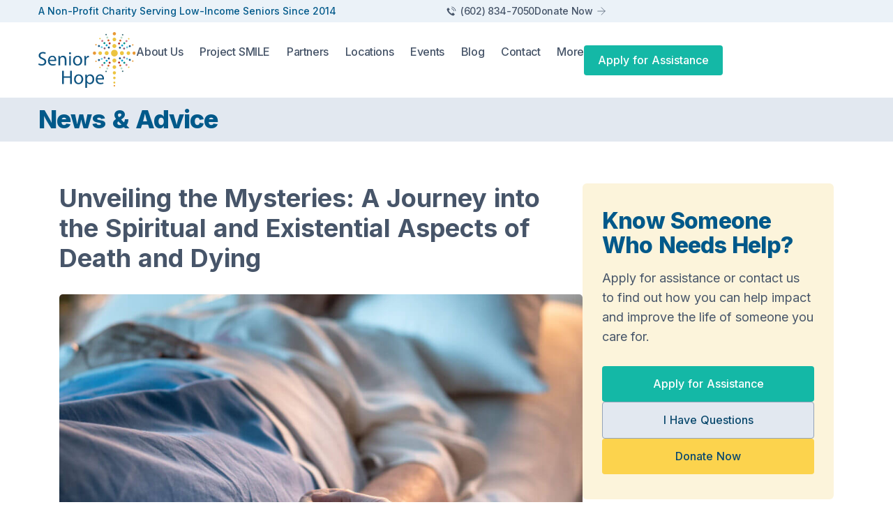

--- FILE ---
content_type: text/html; charset=UTF-8
request_url: https://seniorhope.com/unveiling-the-mysteries-a-journey-into-the-spiritual-and-existential-aspects-of-death-and-dying/
body_size: 28072
content:
<!DOCTYPE html>
<html lang="en-US">
<head>
	<meta charset="UTF-8">
	<meta name="viewport" content="width=device-width, initial-scale=1">
	<link rel="profile" href="http://gmpg.org/xfn/11">
	<meta name='robots' content='index, follow, max-image-preview:large, max-snippet:-1, max-video-preview:-1' />

	<!-- This site is optimized with the Yoast SEO plugin v26.7 - https://yoast.com/wordpress/plugins/seo/ -->
	<title>Unveiling the Mysteries: A Journey into the Spiritual and Existential Aspects of Death and Dying - Senior Hope</title>
	<link rel="canonical" href="https://seniorhope.com/unveiling-the-mysteries-a-journey-into-the-spiritual-and-existential-aspects-of-death-and-dying/" />
	<meta property="og:locale" content="en_US" />
	<meta property="og:type" content="article" />
	<meta property="og:title" content="Unveiling the Mysteries: A Journey into the Spiritual and Existential Aspects of Death and Dying - Senior Hope" />
	<meta property="og:description" content="Introduction Death, the universal experience that awaits us all, has intrigued and mystified humanity throughout the ages. Beyond the physical cessation of life, death holds profound spiritual and existential dimensions that have captivated philosophers, theologians, and thinkers across cultures and time. In this article, we embark on a journey of exploration into the intricacies of [&hellip;]" />
	<meta property="og:url" content="https://seniorhope.com/unveiling-the-mysteries-a-journey-into-the-spiritual-and-existential-aspects-of-death-and-dying/" />
	<meta property="og:site_name" content="Senior Hope" />
	<meta property="article:published_time" content="2024-05-16T07:37:46+00:00" />
	<meta property="article:modified_time" content="2025-02-14T12:17:01+00:00" />
	<meta property="og:image" content="https://seniorhope.com/wp-content/uploads/2024/05/Unveiling-the-Mysteries-A-Journey-into-the-Spiritual-and-Existential-Aspects-of-Death-and-Dying.jpg" />
	<meta property="og:image:width" content="1200" />
	<meta property="og:image:height" content="800" />
	<meta property="og:image:type" content="image/jpeg" />
	<meta name="author" content="ashrafi.pathan" />
	<meta name="twitter:card" content="summary_large_image" />
	<meta name="twitter:label1" content="Written by" />
	<meta name="twitter:data1" content="ashrafi.pathan" />
	<meta name="twitter:label2" content="Est. reading time" />
	<meta name="twitter:data2" content="4 minutes" />
	<script type="application/ld+json" class="yoast-schema-graph">{"@context":"https://schema.org","@graph":[{"@type":"Article","@id":"https://seniorhope.com/unveiling-the-mysteries-a-journey-into-the-spiritual-and-existential-aspects-of-death-and-dying/#article","isPartOf":{"@id":"https://seniorhope.com/unveiling-the-mysteries-a-journey-into-the-spiritual-and-existential-aspects-of-death-and-dying/"},"author":{"name":"ashrafi.pathan","@id":"https://seniorhope.com/#/schema/person/8ced18865109277d013a7d4edbc63edf"},"headline":"Unveiling the Mysteries: A Journey into the Spiritual and Existential Aspects of Death and Dying","datePublished":"2024-05-16T07:37:46+00:00","dateModified":"2025-02-14T12:17:01+00:00","mainEntityOfPage":{"@id":"https://seniorhope.com/unveiling-the-mysteries-a-journey-into-the-spiritual-and-existential-aspects-of-death-and-dying/"},"wordCount":675,"publisher":{"@id":"https://seniorhope.com/#organization"},"image":{"@id":"https://seniorhope.com/unveiling-the-mysteries-a-journey-into-the-spiritual-and-existential-aspects-of-death-and-dying/#primaryimage"},"thumbnailUrl":"https://seniorhope.com/wp-content/uploads/2024/05/Unveiling-the-Mysteries-A-Journey-into-the-Spiritual-and-Existential-Aspects-of-Death-and-Dying.jpg","inLanguage":"en-US"},{"@type":"WebPage","@id":"https://seniorhope.com/unveiling-the-mysteries-a-journey-into-the-spiritual-and-existential-aspects-of-death-and-dying/","url":"https://seniorhope.com/unveiling-the-mysteries-a-journey-into-the-spiritual-and-existential-aspects-of-death-and-dying/","name":"Unveiling the Mysteries: A Journey into the Spiritual and Existential Aspects of Death and Dying - Senior Hope","isPartOf":{"@id":"https://seniorhope.com/#website"},"primaryImageOfPage":{"@id":"https://seniorhope.com/unveiling-the-mysteries-a-journey-into-the-spiritual-and-existential-aspects-of-death-and-dying/#primaryimage"},"image":{"@id":"https://seniorhope.com/unveiling-the-mysteries-a-journey-into-the-spiritual-and-existential-aspects-of-death-and-dying/#primaryimage"},"thumbnailUrl":"https://seniorhope.com/wp-content/uploads/2024/05/Unveiling-the-Mysteries-A-Journey-into-the-Spiritual-and-Existential-Aspects-of-Death-and-Dying.jpg","datePublished":"2024-05-16T07:37:46+00:00","dateModified":"2025-02-14T12:17:01+00:00","breadcrumb":{"@id":"https://seniorhope.com/unveiling-the-mysteries-a-journey-into-the-spiritual-and-existential-aspects-of-death-and-dying/#breadcrumb"},"inLanguage":"en-US","potentialAction":[{"@type":"ReadAction","target":["https://seniorhope.com/unveiling-the-mysteries-a-journey-into-the-spiritual-and-existential-aspects-of-death-and-dying/"]}]},{"@type":"ImageObject","inLanguage":"en-US","@id":"https://seniorhope.com/unveiling-the-mysteries-a-journey-into-the-spiritual-and-existential-aspects-of-death-and-dying/#primaryimage","url":"https://seniorhope.com/wp-content/uploads/2024/05/Unveiling-the-Mysteries-A-Journey-into-the-Spiritual-and-Existential-Aspects-of-Death-and-Dying.jpg","contentUrl":"https://seniorhope.com/wp-content/uploads/2024/05/Unveiling-the-Mysteries-A-Journey-into-the-Spiritual-and-Existential-Aspects-of-Death-and-Dying.jpg","width":1200,"height":800},{"@type":"BreadcrumbList","@id":"https://seniorhope.com/unveiling-the-mysteries-a-journey-into-the-spiritual-and-existential-aspects-of-death-and-dying/#breadcrumb","itemListElement":[{"@type":"ListItem","position":1,"name":"Home","item":"https://seniorhope.com/"},{"@type":"ListItem","position":2,"name":"Unveiling the Mysteries: A Journey into the Spiritual and Existential Aspects of Death and Dying"}]},{"@type":"WebSite","@id":"https://seniorhope.com/#website","url":"https://seniorhope.com/","name":"Senior Hope","description":"","publisher":{"@id":"https://seniorhope.com/#organization"},"potentialAction":[{"@type":"SearchAction","target":{"@type":"EntryPoint","urlTemplate":"https://seniorhope.com/?s={search_term_string}"},"query-input":{"@type":"PropertyValueSpecification","valueRequired":true,"valueName":"search_term_string"}}],"inLanguage":"en-US"},{"@type":"Organization","@id":"https://seniorhope.com/#organization","name":"Stepping Up For Seniors","url":"https://seniorhope.com/","logo":{"@type":"ImageObject","inLanguage":"en-US","@id":"https://seniorhope.com/#/schema/logo/image/","url":"https://seniorhope.com/wp-content/uploads/2022/12/logo-sufs.png","contentUrl":"https://seniorhope.com/wp-content/uploads/2022/12/logo-sufs.png","width":243,"height":90,"caption":"Stepping Up For Seniors"},"image":{"@id":"https://seniorhope.com/#/schema/logo/image/"}},{"@type":"Person","@id":"https://seniorhope.com/#/schema/person/8ced18865109277d013a7d4edbc63edf","name":"ashrafi.pathan","image":{"@type":"ImageObject","inLanguage":"en-US","@id":"https://seniorhope.com/#/schema/person/image/","url":"https://secure.gravatar.com/avatar/16e3f76f1cdd0c6f56cef274a2a07a033715c9f604960463cef08dffa9e323c3?s=96&d=mm&r=g","contentUrl":"https://secure.gravatar.com/avatar/16e3f76f1cdd0c6f56cef274a2a07a033715c9f604960463cef08dffa9e323c3?s=96&d=mm&r=g","caption":"ashrafi.pathan"},"url":"https://seniorhope.com/author/ashrafi-pathan/"}]}</script>
	<!-- / Yoast SEO plugin. -->


<link href='https://fonts.gstatic.com' crossorigin rel='preconnect' />
<link rel="alternate" type="application/rss+xml" title="Senior Hope &raquo; Feed" href="https://seniorhope.com/feed/" />
<link rel="alternate" type="application/rss+xml" title="Senior Hope &raquo; Comments Feed" href="https://seniorhope.com/comments/feed/" />
<link rel="alternate" title="oEmbed (JSON)" type="application/json+oembed" href="https://seniorhope.com/wp-json/oembed/1.0/embed?url=https%3A%2F%2Fseniorhope.com%2Funveiling-the-mysteries-a-journey-into-the-spiritual-and-existential-aspects-of-death-and-dying%2F" />
<link rel="alternate" title="oEmbed (XML)" type="text/xml+oembed" href="https://seniorhope.com/wp-json/oembed/1.0/embed?url=https%3A%2F%2Fseniorhope.com%2Funveiling-the-mysteries-a-journey-into-the-spiritual-and-existential-aspects-of-death-and-dying%2F&#038;format=xml" />
<style id='wp-img-auto-sizes-contain-inline-css' type='text/css'>
img:is([sizes=auto i],[sizes^="auto," i]){contain-intrinsic-size:3000px 1500px}
/*# sourceURL=wp-img-auto-sizes-contain-inline-css */
</style>

<style id='wp-emoji-styles-inline-css' type='text/css'>

	img.wp-smiley, img.emoji {
		display: inline !important;
		border: none !important;
		box-shadow: none !important;
		height: 1em !important;
		width: 1em !important;
		margin: 0 0.07em !important;
		vertical-align: -0.1em !important;
		background: none !important;
		padding: 0 !important;
	}
/*# sourceURL=wp-emoji-styles-inline-css */
</style>
<link rel='stylesheet' id='wp-block-library-css' href='https://seniorhope.com/wp-includes/css/dist/block-library/style.min.css?ver=6.9' type='text/css' media='all' />
<style id='classic-theme-styles-inline-css' type='text/css'>
/*! This file is auto-generated */
.wp-block-button__link{color:#fff;background-color:#32373c;border-radius:9999px;box-shadow:none;text-decoration:none;padding:calc(.667em + 2px) calc(1.333em + 2px);font-size:1.125em}.wp-block-file__button{background:#32373c;color:#fff;text-decoration:none}
/*# sourceURL=/wp-includes/css/classic-themes.min.css */
</style>
<style id='global-styles-inline-css' type='text/css'>
:root{--wp--preset--aspect-ratio--square: 1;--wp--preset--aspect-ratio--4-3: 4/3;--wp--preset--aspect-ratio--3-4: 3/4;--wp--preset--aspect-ratio--3-2: 3/2;--wp--preset--aspect-ratio--2-3: 2/3;--wp--preset--aspect-ratio--16-9: 16/9;--wp--preset--aspect-ratio--9-16: 9/16;--wp--preset--color--black: #000000;--wp--preset--color--cyan-bluish-gray: #abb8c3;--wp--preset--color--white: #ffffff;--wp--preset--color--pale-pink: #f78da7;--wp--preset--color--vivid-red: #cf2e2e;--wp--preset--color--luminous-vivid-orange: #ff6900;--wp--preset--color--luminous-vivid-amber: #fcb900;--wp--preset--color--light-green-cyan: #7bdcb5;--wp--preset--color--vivid-green-cyan: #00d084;--wp--preset--color--pale-cyan-blue: #8ed1fc;--wp--preset--color--vivid-cyan-blue: #0693e3;--wp--preset--color--vivid-purple: #9b51e0;--wp--preset--gradient--vivid-cyan-blue-to-vivid-purple: linear-gradient(135deg,rgb(6,147,227) 0%,rgb(155,81,224) 100%);--wp--preset--gradient--light-green-cyan-to-vivid-green-cyan: linear-gradient(135deg,rgb(122,220,180) 0%,rgb(0,208,130) 100%);--wp--preset--gradient--luminous-vivid-amber-to-luminous-vivid-orange: linear-gradient(135deg,rgb(252,185,0) 0%,rgb(255,105,0) 100%);--wp--preset--gradient--luminous-vivid-orange-to-vivid-red: linear-gradient(135deg,rgb(255,105,0) 0%,rgb(207,46,46) 100%);--wp--preset--gradient--very-light-gray-to-cyan-bluish-gray: linear-gradient(135deg,rgb(238,238,238) 0%,rgb(169,184,195) 100%);--wp--preset--gradient--cool-to-warm-spectrum: linear-gradient(135deg,rgb(74,234,220) 0%,rgb(151,120,209) 20%,rgb(207,42,186) 40%,rgb(238,44,130) 60%,rgb(251,105,98) 80%,rgb(254,248,76) 100%);--wp--preset--gradient--blush-light-purple: linear-gradient(135deg,rgb(255,206,236) 0%,rgb(152,150,240) 100%);--wp--preset--gradient--blush-bordeaux: linear-gradient(135deg,rgb(254,205,165) 0%,rgb(254,45,45) 50%,rgb(107,0,62) 100%);--wp--preset--gradient--luminous-dusk: linear-gradient(135deg,rgb(255,203,112) 0%,rgb(199,81,192) 50%,rgb(65,88,208) 100%);--wp--preset--gradient--pale-ocean: linear-gradient(135deg,rgb(255,245,203) 0%,rgb(182,227,212) 50%,rgb(51,167,181) 100%);--wp--preset--gradient--electric-grass: linear-gradient(135deg,rgb(202,248,128) 0%,rgb(113,206,126) 100%);--wp--preset--gradient--midnight: linear-gradient(135deg,rgb(2,3,129) 0%,rgb(40,116,252) 100%);--wp--preset--font-size--small: 13px;--wp--preset--font-size--medium: 20px;--wp--preset--font-size--large: 36px;--wp--preset--font-size--x-large: 42px;--wp--preset--spacing--20: 0.44rem;--wp--preset--spacing--30: 0.67rem;--wp--preset--spacing--40: 1rem;--wp--preset--spacing--50: 1.5rem;--wp--preset--spacing--60: 2.25rem;--wp--preset--spacing--70: 3.38rem;--wp--preset--spacing--80: 5.06rem;--wp--preset--shadow--natural: 6px 6px 9px rgba(0, 0, 0, 0.2);--wp--preset--shadow--deep: 12px 12px 50px rgba(0, 0, 0, 0.4);--wp--preset--shadow--sharp: 6px 6px 0px rgba(0, 0, 0, 0.2);--wp--preset--shadow--outlined: 6px 6px 0px -3px rgb(255, 255, 255), 6px 6px rgb(0, 0, 0);--wp--preset--shadow--crisp: 6px 6px 0px rgb(0, 0, 0);}:where(.is-layout-flex){gap: 0.5em;}:where(.is-layout-grid){gap: 0.5em;}body .is-layout-flex{display: flex;}.is-layout-flex{flex-wrap: wrap;align-items: center;}.is-layout-flex > :is(*, div){margin: 0;}body .is-layout-grid{display: grid;}.is-layout-grid > :is(*, div){margin: 0;}:where(.wp-block-columns.is-layout-flex){gap: 2em;}:where(.wp-block-columns.is-layout-grid){gap: 2em;}:where(.wp-block-post-template.is-layout-flex){gap: 1.25em;}:where(.wp-block-post-template.is-layout-grid){gap: 1.25em;}.has-black-color{color: var(--wp--preset--color--black) !important;}.has-cyan-bluish-gray-color{color: var(--wp--preset--color--cyan-bluish-gray) !important;}.has-white-color{color: var(--wp--preset--color--white) !important;}.has-pale-pink-color{color: var(--wp--preset--color--pale-pink) !important;}.has-vivid-red-color{color: var(--wp--preset--color--vivid-red) !important;}.has-luminous-vivid-orange-color{color: var(--wp--preset--color--luminous-vivid-orange) !important;}.has-luminous-vivid-amber-color{color: var(--wp--preset--color--luminous-vivid-amber) !important;}.has-light-green-cyan-color{color: var(--wp--preset--color--light-green-cyan) !important;}.has-vivid-green-cyan-color{color: var(--wp--preset--color--vivid-green-cyan) !important;}.has-pale-cyan-blue-color{color: var(--wp--preset--color--pale-cyan-blue) !important;}.has-vivid-cyan-blue-color{color: var(--wp--preset--color--vivid-cyan-blue) !important;}.has-vivid-purple-color{color: var(--wp--preset--color--vivid-purple) !important;}.has-black-background-color{background-color: var(--wp--preset--color--black) !important;}.has-cyan-bluish-gray-background-color{background-color: var(--wp--preset--color--cyan-bluish-gray) !important;}.has-white-background-color{background-color: var(--wp--preset--color--white) !important;}.has-pale-pink-background-color{background-color: var(--wp--preset--color--pale-pink) !important;}.has-vivid-red-background-color{background-color: var(--wp--preset--color--vivid-red) !important;}.has-luminous-vivid-orange-background-color{background-color: var(--wp--preset--color--luminous-vivid-orange) !important;}.has-luminous-vivid-amber-background-color{background-color: var(--wp--preset--color--luminous-vivid-amber) !important;}.has-light-green-cyan-background-color{background-color: var(--wp--preset--color--light-green-cyan) !important;}.has-vivid-green-cyan-background-color{background-color: var(--wp--preset--color--vivid-green-cyan) !important;}.has-pale-cyan-blue-background-color{background-color: var(--wp--preset--color--pale-cyan-blue) !important;}.has-vivid-cyan-blue-background-color{background-color: var(--wp--preset--color--vivid-cyan-blue) !important;}.has-vivid-purple-background-color{background-color: var(--wp--preset--color--vivid-purple) !important;}.has-black-border-color{border-color: var(--wp--preset--color--black) !important;}.has-cyan-bluish-gray-border-color{border-color: var(--wp--preset--color--cyan-bluish-gray) !important;}.has-white-border-color{border-color: var(--wp--preset--color--white) !important;}.has-pale-pink-border-color{border-color: var(--wp--preset--color--pale-pink) !important;}.has-vivid-red-border-color{border-color: var(--wp--preset--color--vivid-red) !important;}.has-luminous-vivid-orange-border-color{border-color: var(--wp--preset--color--luminous-vivid-orange) !important;}.has-luminous-vivid-amber-border-color{border-color: var(--wp--preset--color--luminous-vivid-amber) !important;}.has-light-green-cyan-border-color{border-color: var(--wp--preset--color--light-green-cyan) !important;}.has-vivid-green-cyan-border-color{border-color: var(--wp--preset--color--vivid-green-cyan) !important;}.has-pale-cyan-blue-border-color{border-color: var(--wp--preset--color--pale-cyan-blue) !important;}.has-vivid-cyan-blue-border-color{border-color: var(--wp--preset--color--vivid-cyan-blue) !important;}.has-vivid-purple-border-color{border-color: var(--wp--preset--color--vivid-purple) !important;}.has-vivid-cyan-blue-to-vivid-purple-gradient-background{background: var(--wp--preset--gradient--vivid-cyan-blue-to-vivid-purple) !important;}.has-light-green-cyan-to-vivid-green-cyan-gradient-background{background: var(--wp--preset--gradient--light-green-cyan-to-vivid-green-cyan) !important;}.has-luminous-vivid-amber-to-luminous-vivid-orange-gradient-background{background: var(--wp--preset--gradient--luminous-vivid-amber-to-luminous-vivid-orange) !important;}.has-luminous-vivid-orange-to-vivid-red-gradient-background{background: var(--wp--preset--gradient--luminous-vivid-orange-to-vivid-red) !important;}.has-very-light-gray-to-cyan-bluish-gray-gradient-background{background: var(--wp--preset--gradient--very-light-gray-to-cyan-bluish-gray) !important;}.has-cool-to-warm-spectrum-gradient-background{background: var(--wp--preset--gradient--cool-to-warm-spectrum) !important;}.has-blush-light-purple-gradient-background{background: var(--wp--preset--gradient--blush-light-purple) !important;}.has-blush-bordeaux-gradient-background{background: var(--wp--preset--gradient--blush-bordeaux) !important;}.has-luminous-dusk-gradient-background{background: var(--wp--preset--gradient--luminous-dusk) !important;}.has-pale-ocean-gradient-background{background: var(--wp--preset--gradient--pale-ocean) !important;}.has-electric-grass-gradient-background{background: var(--wp--preset--gradient--electric-grass) !important;}.has-midnight-gradient-background{background: var(--wp--preset--gradient--midnight) !important;}.has-small-font-size{font-size: var(--wp--preset--font-size--small) !important;}.has-medium-font-size{font-size: var(--wp--preset--font-size--medium) !important;}.has-large-font-size{font-size: var(--wp--preset--font-size--large) !important;}.has-x-large-font-size{font-size: var(--wp--preset--font-size--x-large) !important;}
:where(.wp-block-post-template.is-layout-flex){gap: 1.25em;}:where(.wp-block-post-template.is-layout-grid){gap: 1.25em;}
:where(.wp-block-term-template.is-layout-flex){gap: 1.25em;}:where(.wp-block-term-template.is-layout-grid){gap: 1.25em;}
:where(.wp-block-columns.is-layout-flex){gap: 2em;}:where(.wp-block-columns.is-layout-grid){gap: 2em;}
:root :where(.wp-block-pullquote){font-size: 1.5em;line-height: 1.6;}
/*# sourceURL=global-styles-inline-css */
</style>
<link rel='stylesheet' id='wpa-css-css' href='https://seniorhope.com/wp-content/plugins/honeypot/includes/css/wpa.css?ver=2.3.04' type='text/css' media='all' />
<link rel='stylesheet' id='aura-prime-app-css' href='https://seniorhope.com/wp-content/themes/aura-prime/dist/scripts/app.css?ver=1672048488' type='text/css' media='all' />
<link rel='stylesheet' id='aura-prime-css' href='https://seniorhope.com/wp-content/themes/aura-prime/style.css?ver=1672048488' type='text/css' media='all' />
<link rel='stylesheet' id='elementor-frontend-css' href='https://seniorhope.com/wp-content/uploads/elementor/css/custom-frontend.min.css?ver=1768456960' type='text/css' media='all' />
<link rel='stylesheet' id='widget-heading-css' href='https://seniorhope.com/wp-content/plugins/elementor/assets/css/widget-heading.min.css?ver=3.34.1' type='text/css' media='all' />
<link rel='stylesheet' id='widget-image-css' href='https://seniorhope.com/wp-content/plugins/elementor/assets/css/widget-image.min.css?ver=3.34.1' type='text/css' media='all' />
<link rel='stylesheet' id='widget-nav-menu-css' href='https://seniorhope.com/wp-content/uploads/elementor/css/custom-pro-widget-nav-menu.min.css?ver=1768456960' type='text/css' media='all' />
<link rel='stylesheet' id='widget-social-icons-css' href='https://seniorhope.com/wp-content/plugins/elementor/assets/css/widget-social-icons.min.css?ver=3.34.1' type='text/css' media='all' />
<link rel='stylesheet' id='e-apple-webkit-css' href='https://seniorhope.com/wp-content/uploads/elementor/css/custom-apple-webkit.min.css?ver=1768456960' type='text/css' media='all' />
<link rel='stylesheet' id='widget-divider-css' href='https://seniorhope.com/wp-content/plugins/elementor/assets/css/widget-divider.min.css?ver=3.34.1' type='text/css' media='all' />
<link rel='stylesheet' id='elementor-post-5-css' href='https://seniorhope.com/wp-content/uploads/elementor/css/post-5.css?ver=1768456960' type='text/css' media='all' />
<link rel='stylesheet' id='elementor-post-115-css' href='https://seniorhope.com/wp-content/uploads/elementor/css/post-115.css?ver=1768456961' type='text/css' media='all' />
<link rel='stylesheet' id='elementor-post-403-css' href='https://seniorhope.com/wp-content/uploads/elementor/css/post-403.css?ver=1768456961' type='text/css' media='all' />
<link rel='stylesheet' id='elementor-post-239-css' href='https://seniorhope.com/wp-content/uploads/elementor/css/post-239.css?ver=1768456961' type='text/css' media='all' />
<link rel='stylesheet' id='elementor-post-299-css' href='https://seniorhope.com/wp-content/uploads/elementor/css/post-299.css?ver=1768456961' type='text/css' media='all' />
<link rel='stylesheet' id='elementor-post-315-css' href='https://seniorhope.com/wp-content/uploads/elementor/css/post-315.css?ver=1768456961' type='text/css' media='all' />
<link rel='stylesheet' id='elementor-gf-roboto-css' href='https://fonts.googleapis.com/css?family=Roboto:100,100italic,200,200italic,300,300italic,400,400italic,500,500italic,600,600italic,700,700italic,800,800italic,900,900italic&#038;display=auto' type='text/css' media='all' />
<link rel='stylesheet' id='elementor-gf-robotoslab-css' href='https://fonts.googleapis.com/css?family=Roboto+Slab:100,100italic,200,200italic,300,300italic,400,400italic,500,500italic,600,600italic,700,700italic,800,800italic,900,900italic&#038;display=auto' type='text/css' media='all' />
<link rel='stylesheet' id='elementor-gf-inter-css' href='https://fonts.googleapis.com/css?family=Inter:100,100italic,200,200italic,300,300italic,400,400italic,500,500italic,600,600italic,700,700italic,800,800italic,900,900italic&#038;display=auto' type='text/css' media='all' />
<script type="text/javascript" id="asenha-public-js-extra">
/* <![CDATA[ */
var phpVars = {"externalPermalinksEnabled":"1"};
//# sourceURL=asenha-public-js-extra
/* ]]> */
</script>
<script type="text/javascript" src="https://seniorhope.com/wp-content/plugins/admin-site-enhancements-pro/assets/js/external-permalinks.js?ver=8.2.2" id="asenha-public-js"></script>
<script type="text/javascript" src="https://seniorhope.com/wp-includes/js/jquery/jquery.min.js?ver=3.7.1" id="jquery-core-js"></script>
<script type="text/javascript" src="https://seniorhope.com/wp-includes/js/jquery/jquery-migrate.min.js?ver=3.4.1" id="jquery-migrate-js"></script>
<link rel="https://api.w.org/" href="https://seniorhope.com/wp-json/" /><link rel="alternate" title="JSON" type="application/json" href="https://seniorhope.com/wp-json/wp/v2/posts/5394" /><link rel="EditURI" type="application/rsd+xml" title="RSD" href="https://seniorhope.com/xmlrpc.php?rsd" />
<meta name="generator" content="WordPress 6.9" />
<link rel='shortlink' href='https://seniorhope.com/?p=5394' />
<meta name="generator" content="Elementor 3.34.1; features: e_font_icon_svg, additional_custom_breakpoints; settings: css_print_method-external, google_font-enabled, font_display-auto">
			<style>
				.e-con.e-parent:nth-of-type(n+4):not(.e-lazyloaded):not(.e-no-lazyload),
				.e-con.e-parent:nth-of-type(n+4):not(.e-lazyloaded):not(.e-no-lazyload) * {
					background-image: none !important;
				}
				@media screen and (max-height: 1024px) {
					.e-con.e-parent:nth-of-type(n+3):not(.e-lazyloaded):not(.e-no-lazyload),
					.e-con.e-parent:nth-of-type(n+3):not(.e-lazyloaded):not(.e-no-lazyload) * {
						background-image: none !important;
					}
				}
				@media screen and (max-height: 640px) {
					.e-con.e-parent:nth-of-type(n+2):not(.e-lazyloaded):not(.e-no-lazyload),
					.e-con.e-parent:nth-of-type(n+2):not(.e-lazyloaded):not(.e-no-lazyload) * {
						background-image: none !important;
					}
				}
			</style>
			<link rel="icon" href="https://seniorhope.com/wp-content/uploads/2022/12/favicon-150x150.png" sizes="32x32" />
<link rel="icon" href="https://seniorhope.com/wp-content/uploads/2022/12/favicon.png" sizes="192x192" />
<link rel="apple-touch-icon" href="https://seniorhope.com/wp-content/uploads/2022/12/favicon.png" />
<meta name="msapplication-TileImage" content="https://seniorhope.com/wp-content/uploads/2022/12/favicon.png" />
		<style type="text/css" id="wp-custom-css">
			body {
	--aura-g-label-font-weight: 500;
}

/* Inner pages: Change padding */
@media(max-width: 1499px){
	.aura-content{
		--aura-g-content-gap-bottom: 96px;
	}
}

@media(max-width: 1279px){
	.aura-content{
		--aura-g-content-gap-bottom: 80px;
	}
}

/* Mobile menu: Change background color */
.aura-modal__inner{
	--aura-g-body-background-color: #FBFAFA;
}

/* WS forms > Terms > Heading */
.ar-wsf-terms-heading {
    color: var(--aura-g-legend-color);
    font-family: var(--aura-g-legend-font-family);
    font-size: var(--aura-g-legend-font-size);
    font-style: var(--aura-g-legend-font-style);
    font-weight: var(--aura-g-legend-font-weight);
    letter-spacing: var(--aura-g-legend-letter-spacing);
    line-height: var(--aura-g-legend-line-height);
    text-transform: var(--aura-g-legend-text-transform);
}

/* [XL] Aura Buttons: Change size */
@media(max-width: 1499px) and (min-width: 1280px){
	.aura-button {
		font-size: 16px;
		--aura-g-button-1-padding-top: 16px;
    --aura-g-button-1-padding-right: 24px;
    --aura-g-button-1-padding-bottom: 16px;
    --aura-g-button-1-padding-left: 24px;
    --aura-g-button-2-padding-top: 16px;
    --aura-g-button-2-padding-right: 24px;
    --aura-g-button-2-padding-bottom: 16px;
    --aura-g-button-2-padding-left: 24px;
    --aura-g-button-3-padding-top: 16px;
    --aura-g-button-3-padding-right: 24px;
    --aura-g-button-3-padding-bottom: 16px;
    --aura-g-button-3-padding-left: 24px;
	}
}

/* Blog > Pagination */
body.blog .aura-pagination__prev:hover{
	color:#14b8a6;
}

body.blog .aura-pagination__next:hover{
	color:#14b8a6;
}

/* Blog ~ Post single */
.aura-post-single__title {
	margin-bottom: 30px;	
}

.single .aura-post-grid-small img{
	aspect-ratio:3/2;
	object-fit:cover;
}

/* Formatted Content */
.aura-formatted-content li > p:last-of-type {
	margin-bottom: 0;
}		</style>
		<style id="kirki-inline-styles">:root{--aura-g-body-link-color:#14b8a6;--aura-g-primary-contrast-color:#fff;--aura-g-title-text-color:#475569;--aura-g-title-link-color:#475569;--aura-g-title-hover-color:#475569;--aura-g-body-text-color:#475569;--aura-g-body-hover-color:#14b8a6;--aura-g-body-light-color:#999;--aura-g-body-muted-color:#bbb;--aura-g-body-background-color:#ffffff;--aura-g-light-background-color:#f2f2f2;--aura-g-modal-background-color:rgba(0, 0, 0, 0.9);--aura-g-border-color:#ddd;--aura-g-body-font-family:Inter;--aura-g-body-font-size:16px;--aura-g-body-line-height:1.6;--aura-g-body-letter-spacing:0px;--aura-g-h1-font-family:Inter;--aura-g-h2-font-family:Inter;--aura-g-h3-font-family:Inter;--aura-g-h4-font-family:Inter;--aura-g-h5-font-family:Inter;--aura-g-h6-font-family:Inter;--aura-g-button-1-color:#fff;--aura-g-button-1-background-color:#14b8a6;--aura-g-button-1-border-color:#14b8a6;--aura-g-button-1-hover-color:#fff;--aura-g-button-1-hover-background-color:#075985;--aura-g-button-1-hover-border-color:#075985;--aura-g-button-1-font-family:Inter;--aura-g-button-1-font-size:18px;--aura-g-button-1-line-height:1.2;--aura-g-button-1-letter-spacing:0px;--aura-g-button-1-padding-top:20px;--aura-g-button-1-padding-right:28px;--aura-g-button-1-padding-bottom:20px;--aura-g-button-1-padding-left:28px;--aura-g-button-1-border-top-width:0px;--aura-g-button-1-border-right-width:0px;--aura-g-button-1-border-bottom-width:0px;--aura-g-button-1-border-left-width:0px;--aura-g-button-1-border-top-left-radius:4px;--aura-g-button-1-border-top-right-radius:4px;--aura-g-button-1-border-bottom-left-radius:4px;--aura-g-button-1-border-bottom-right-radius:4px;--aura-g-button-2-color:#0c4a6e;--aura-g-button-2-background-color:#e2e8f0;--aura-g-button-2-border-color:#94a3b8;--aura-g-button-2-hover-color:#ffffff;--aura-g-button-2-hover-background-color:#075985;--aura-g-button-2-hover-border-color:#075985;--aura-g-button-2-font-family:Inter;--aura-g-button-2-font-size:18px;--aura-g-button-2-line-height:1.2;--aura-g-button-2-letter-spacing:0px;--aura-g-button-2-padding-top:20px;--aura-g-button-2-padding-right:28px;--aura-g-button-2-padding-bottom:20px;--aura-g-button-2-padding-left:28px;--aura-g-button-2-border-top-width:1px;--aura-g-button-2-border-right-width:1px;--aura-g-button-2-border-bottom-width:1px;--aura-g-button-2-border-left-width:1px;--aura-g-button-2-border-top-left-radius:4px;--aura-g-button-2-border-top-right-radius:4px;--aura-g-button-2-border-bottom-left-radius:4px;--aura-g-button-2-border-bottom-right-radius:4px;--aura-g-button-3-color:#0c4a6e;--aura-g-button-3-background-color:#fcd34d;--aura-g-button-3-border-color:#fcd34d;--aura-g-button-3-hover-color:#fff;--aura-g-button-3-hover-background-color:#075985;--aura-g-button-3-hover-border-color:#075985;--aura-g-button-3-font-family:Inter;--aura-g-button-3-font-size:18px;--aura-g-button-3-line-height:1.2;--aura-g-button-3-letter-spacing:0px;--aura-g-button-3-padding-top:20px;--aura-g-button-3-padding-right:28px;--aura-g-button-3-padding-bottom:20px;--aura-g-button-3-padding-left:28px;--aura-g-button-3-border-top-width:0px;--aura-g-button-3-border-right-width:0px;--aura-g-button-3-border-bottom-width:0px;--aura-g-button-3-border-left-width:0px;--aura-g-button-3-border-top-left-radius:4px;--aura-g-button-3-border-top-right-radius:4px;--aura-g-button-3-border-bottom-left-radius:4px;--aura-g-button-3-border-bottom-right-radius:4px;--aura-g-fieldset-gap-y:36px;--aura-g-field-wrapper-gap-y:18px;--aura-g-legend-color:#075985;--aura-g-legend-fields-gap:18px;--aura-g-placeholder-color:#94a3b8;--aura-g-label-color:#475569;--aura-g-label-font-family:inherit;--aura-g-label-font-size:16px;--aura-g-label-field-gap:12px;--aura-g-field-description-color:#64748b;--aura-g-field-description-label-gap:2px;--aura-g-field-color:#475569;--aura-g-field-border-color:#dad8e3;--aura-g-field-hover-color:#475569;--aura-g-field-hover-border-color:#dad8e3;--aura-g-field-font-family:inherit;--aura-g-field-font-size:16px;--aura-g-field-line-height:1.2;--aura-g-field-padding-top:16px;--aura-g-field-padding-right:16px;--aura-g-field-padding-bottom:16px;--aura-g-field-padding-left:16px;--aura-g-field-border-top-left-radius:4px;--aura-g-field-border-top-right-radius:4px;--aura-g-field-border-bottom-left-radius:4px;--aura-g-field-border-bottom-right-radius:4px;--aura-g-submit-background-color:#14b8a6;--aura-g-submit-border-color:#14b8a6;--aura-g-submit-hover-background-color:#075985;--aura-g-submit-hover-border-color:#075985;--aura-g-submit-font-family:Inter;--aura-g-submit-font-size:18px;--aura-g-submit-line-height:1.2;--aura-g-submit-padding-top:20px;--aura-g-submit-padding-right:28px;--aura-g-submit-padding-bottom:20px;--aura-g-submit-padding-left:28px;--aura-g-submit-border-top-left-radius:4px;--aura-g-submit-border-top-right-radius:4px;--aura-g-submit-border-bottom-left-radius:4px;--aura-g-submit-border-bottom-right-radius:4px;--aura-g-content-gap-top:48px;--aura-g-content-gap-bottom:80px;--aura-g-body-font-weight:400;--aura-g-body-font-style:normal;--aura-g-h1-font-weight:700;--aura-g-h1-font-style:normal;--aura-g-h2-font-weight:700;--aura-g-h2-font-style:normal;--aura-g-h3-font-weight:700;--aura-g-h3-font-style:normal;--aura-g-h4-font-weight:700;--aura-g-h4-font-style:normal;--aura-g-h5-font-weight:700;--aura-g-h5-font-style:normal;--aura-g-h6-font-weight:700;--aura-g-h6-font-style:normal;--aura-g-button-1-font-weight:500;--aura-g-button-1-font-style:normal;--aura-g-button-2-font-weight:500;--aura-g-button-2-font-style:normal;--aura-g-button-3-font-weight:500;--aura-g-button-3-font-style:normal;--aura-g-label-font-weight:400;--aura-g-label-font-style:normal;--aura-g-field-font-weight:400;--aura-g-field-font-style:normal;--aura-g-submit-font-weight:500;--aura-g-submit-font-style:normal;}.aura-formatted-content{--aura-g-h1-font-size:28px;--aura-g-h1-line-height:1.2;--aura-g-h1-letter-spacing:0px;--aura-g-h2-font-size:24px;--aura-g-h2-line-height:1.2;--aura-g-h2-letter-spacing:0px;--aura-g-h3-font-size:20px;--aura-g-h3-line-height:1.2;--aura-g-h3-letter-spacing:0px;--aura-g-h4-font-size:20px;--aura-g-h4-line-height:1.2;--aura-g-h4-letter-spacing:0px;--aura-g-h5-font-size:20px;--aura-g-h5-line-height:1.2;--aura-g-h5-letter-spacing:0px;--aura-g-h6-font-size:20px;--aura-g-h6-line-height:1.2;--aura-g-h6-letter-spacing:0px;}.aura-formatted-content :where(blockquote){color:#475569;background-color:rgba(255,255,255,0);border-color:#14b8a6;font-family:Inter;font-size:18px;line-height:1.6;padding-top:12px;padding-right:0;padding-bottom:12px;padding-left:28px;border-top-width:0px;border-right-width:0px;border-bottom-width:0px;border-left-width:2px;border-style:solid;border-top-left-radius:0px;border-top-right-radius:0px;border-bottom-left-radius:0px;border-bottom-right-radius:0px;font-weight:500;font-style:normal;}.aura-thank-you-section__title{font-family:Inter;font-weight:800;}.aura-nothing-found__title{font-family:Inter;font-weight:800;}@media (max-width: 1279px){:root{--aura-g-button-1-font-size:18px;--aura-g-button-1-padding-top:20px;--aura-g-button-1-padding-right:28px;--aura-g-button-1-padding-bottom:20px;--aura-g-button-1-padding-left:28px;--aura-g-button-2-font-size:18px;--aura-g-button-2-padding-top:20px;--aura-g-button-2-padding-right:28px;--aura-g-button-2-padding-bottom:20px;--aura-g-button-2-padding-left:28px;--aura-g-button-3-font-size:18px;--aura-g-button-3-padding-top:20px;--aura-g-button-3-padding-right:28px;--aura-g-button-3-padding-bottom:20px;--aura-g-button-3-padding-left:28px;}.aura-formatted-content{--aura-g-h1-font-size:24px;--aura-g-h1-line-height:1.2;--aura-g-h1-letter-spacing:0px;--aura-g-h2-font-size:20px;--aura-g-h2-line-height:1.2;--aura-g-h2-letter-spacing:0px;--aura-g-h3-font-size:20px;--aura-g-h3-line-height:1.2;--aura-g-h3-letter-spacing:0px;--aura-g-h4-font-size:20px;--aura-g-h4-line-height:1.2;--aura-g-h4-letter-spacing:0px;--aura-g-h5-font-size:20px;--aura-g-h5-line-height:1.2;--aura-g-h5-letter-spacing:0px;--aura-g-h6-font-size:20px;--aura-g-h6-line-height:1.2;--aura-g-h6-letter-spacing:0px;}}@media (min-width: 768px){:root{--aura-g-content-gap-top:60px;--aura-g-content-gap-bottom:80px;}}@media (min-width: 1500px){:root{--aura-g-content-gap-top:60px;--aura-g-content-gap-bottom:112px;}}/* cyrillic-ext */
@font-face {
  font-family: 'Inter';
  font-style: normal;
  font-weight: 400;
  font-display: swap;
  src: url(https://seniorhope.com/wp-content/fonts/inter/font) format('woff');
  unicode-range: U+0460-052F, U+1C80-1C8A, U+20B4, U+2DE0-2DFF, U+A640-A69F, U+FE2E-FE2F;
}
/* cyrillic */
@font-face {
  font-family: 'Inter';
  font-style: normal;
  font-weight: 400;
  font-display: swap;
  src: url(https://seniorhope.com/wp-content/fonts/inter/font) format('woff');
  unicode-range: U+0301, U+0400-045F, U+0490-0491, U+04B0-04B1, U+2116;
}
/* greek-ext */
@font-face {
  font-family: 'Inter';
  font-style: normal;
  font-weight: 400;
  font-display: swap;
  src: url(https://seniorhope.com/wp-content/fonts/inter/font) format('woff');
  unicode-range: U+1F00-1FFF;
}
/* greek */
@font-face {
  font-family: 'Inter';
  font-style: normal;
  font-weight: 400;
  font-display: swap;
  src: url(https://seniorhope.com/wp-content/fonts/inter/font) format('woff');
  unicode-range: U+0370-0377, U+037A-037F, U+0384-038A, U+038C, U+038E-03A1, U+03A3-03FF;
}
/* vietnamese */
@font-face {
  font-family: 'Inter';
  font-style: normal;
  font-weight: 400;
  font-display: swap;
  src: url(https://seniorhope.com/wp-content/fonts/inter/font) format('woff');
  unicode-range: U+0102-0103, U+0110-0111, U+0128-0129, U+0168-0169, U+01A0-01A1, U+01AF-01B0, U+0300-0301, U+0303-0304, U+0308-0309, U+0323, U+0329, U+1EA0-1EF9, U+20AB;
}
/* latin-ext */
@font-face {
  font-family: 'Inter';
  font-style: normal;
  font-weight: 400;
  font-display: swap;
  src: url(https://seniorhope.com/wp-content/fonts/inter/font) format('woff');
  unicode-range: U+0100-02BA, U+02BD-02C5, U+02C7-02CC, U+02CE-02D7, U+02DD-02FF, U+0304, U+0308, U+0329, U+1D00-1DBF, U+1E00-1E9F, U+1EF2-1EFF, U+2020, U+20A0-20AB, U+20AD-20C0, U+2113, U+2C60-2C7F, U+A720-A7FF;
}
/* latin */
@font-face {
  font-family: 'Inter';
  font-style: normal;
  font-weight: 400;
  font-display: swap;
  src: url(https://seniorhope.com/wp-content/fonts/inter/font) format('woff');
  unicode-range: U+0000-00FF, U+0131, U+0152-0153, U+02BB-02BC, U+02C6, U+02DA, U+02DC, U+0304, U+0308, U+0329, U+2000-206F, U+20AC, U+2122, U+2191, U+2193, U+2212, U+2215, U+FEFF, U+FFFD;
}
/* cyrillic-ext */
@font-face {
  font-family: 'Inter';
  font-style: normal;
  font-weight: 500;
  font-display: swap;
  src: url(https://seniorhope.com/wp-content/fonts/inter/font) format('woff');
  unicode-range: U+0460-052F, U+1C80-1C8A, U+20B4, U+2DE0-2DFF, U+A640-A69F, U+FE2E-FE2F;
}
/* cyrillic */
@font-face {
  font-family: 'Inter';
  font-style: normal;
  font-weight: 500;
  font-display: swap;
  src: url(https://seniorhope.com/wp-content/fonts/inter/font) format('woff');
  unicode-range: U+0301, U+0400-045F, U+0490-0491, U+04B0-04B1, U+2116;
}
/* greek-ext */
@font-face {
  font-family: 'Inter';
  font-style: normal;
  font-weight: 500;
  font-display: swap;
  src: url(https://seniorhope.com/wp-content/fonts/inter/font) format('woff');
  unicode-range: U+1F00-1FFF;
}
/* greek */
@font-face {
  font-family: 'Inter';
  font-style: normal;
  font-weight: 500;
  font-display: swap;
  src: url(https://seniorhope.com/wp-content/fonts/inter/font) format('woff');
  unicode-range: U+0370-0377, U+037A-037F, U+0384-038A, U+038C, U+038E-03A1, U+03A3-03FF;
}
/* vietnamese */
@font-face {
  font-family: 'Inter';
  font-style: normal;
  font-weight: 500;
  font-display: swap;
  src: url(https://seniorhope.com/wp-content/fonts/inter/font) format('woff');
  unicode-range: U+0102-0103, U+0110-0111, U+0128-0129, U+0168-0169, U+01A0-01A1, U+01AF-01B0, U+0300-0301, U+0303-0304, U+0308-0309, U+0323, U+0329, U+1EA0-1EF9, U+20AB;
}
/* latin-ext */
@font-face {
  font-family: 'Inter';
  font-style: normal;
  font-weight: 500;
  font-display: swap;
  src: url(https://seniorhope.com/wp-content/fonts/inter/font) format('woff');
  unicode-range: U+0100-02BA, U+02BD-02C5, U+02C7-02CC, U+02CE-02D7, U+02DD-02FF, U+0304, U+0308, U+0329, U+1D00-1DBF, U+1E00-1E9F, U+1EF2-1EFF, U+2020, U+20A0-20AB, U+20AD-20C0, U+2113, U+2C60-2C7F, U+A720-A7FF;
}
/* latin */
@font-face {
  font-family: 'Inter';
  font-style: normal;
  font-weight: 500;
  font-display: swap;
  src: url(https://seniorhope.com/wp-content/fonts/inter/font) format('woff');
  unicode-range: U+0000-00FF, U+0131, U+0152-0153, U+02BB-02BC, U+02C6, U+02DA, U+02DC, U+0304, U+0308, U+0329, U+2000-206F, U+20AC, U+2122, U+2191, U+2193, U+2212, U+2215, U+FEFF, U+FFFD;
}
/* cyrillic-ext */
@font-face {
  font-family: 'Inter';
  font-style: normal;
  font-weight: 700;
  font-display: swap;
  src: url(https://seniorhope.com/wp-content/fonts/inter/font) format('woff');
  unicode-range: U+0460-052F, U+1C80-1C8A, U+20B4, U+2DE0-2DFF, U+A640-A69F, U+FE2E-FE2F;
}
/* cyrillic */
@font-face {
  font-family: 'Inter';
  font-style: normal;
  font-weight: 700;
  font-display: swap;
  src: url(https://seniorhope.com/wp-content/fonts/inter/font) format('woff');
  unicode-range: U+0301, U+0400-045F, U+0490-0491, U+04B0-04B1, U+2116;
}
/* greek-ext */
@font-face {
  font-family: 'Inter';
  font-style: normal;
  font-weight: 700;
  font-display: swap;
  src: url(https://seniorhope.com/wp-content/fonts/inter/font) format('woff');
  unicode-range: U+1F00-1FFF;
}
/* greek */
@font-face {
  font-family: 'Inter';
  font-style: normal;
  font-weight: 700;
  font-display: swap;
  src: url(https://seniorhope.com/wp-content/fonts/inter/font) format('woff');
  unicode-range: U+0370-0377, U+037A-037F, U+0384-038A, U+038C, U+038E-03A1, U+03A3-03FF;
}
/* vietnamese */
@font-face {
  font-family: 'Inter';
  font-style: normal;
  font-weight: 700;
  font-display: swap;
  src: url(https://seniorhope.com/wp-content/fonts/inter/font) format('woff');
  unicode-range: U+0102-0103, U+0110-0111, U+0128-0129, U+0168-0169, U+01A0-01A1, U+01AF-01B0, U+0300-0301, U+0303-0304, U+0308-0309, U+0323, U+0329, U+1EA0-1EF9, U+20AB;
}
/* latin-ext */
@font-face {
  font-family: 'Inter';
  font-style: normal;
  font-weight: 700;
  font-display: swap;
  src: url(https://seniorhope.com/wp-content/fonts/inter/font) format('woff');
  unicode-range: U+0100-02BA, U+02BD-02C5, U+02C7-02CC, U+02CE-02D7, U+02DD-02FF, U+0304, U+0308, U+0329, U+1D00-1DBF, U+1E00-1E9F, U+1EF2-1EFF, U+2020, U+20A0-20AB, U+20AD-20C0, U+2113, U+2C60-2C7F, U+A720-A7FF;
}
/* latin */
@font-face {
  font-family: 'Inter';
  font-style: normal;
  font-weight: 700;
  font-display: swap;
  src: url(https://seniorhope.com/wp-content/fonts/inter/font) format('woff');
  unicode-range: U+0000-00FF, U+0131, U+0152-0153, U+02BB-02BC, U+02C6, U+02DA, U+02DC, U+0304, U+0308, U+0329, U+2000-206F, U+20AC, U+2122, U+2191, U+2193, U+2212, U+2215, U+FEFF, U+FFFD;
}
/* cyrillic-ext */
@font-face {
  font-family: 'Inter';
  font-style: normal;
  font-weight: 800;
  font-display: swap;
  src: url(https://seniorhope.com/wp-content/fonts/inter/font) format('woff');
  unicode-range: U+0460-052F, U+1C80-1C8A, U+20B4, U+2DE0-2DFF, U+A640-A69F, U+FE2E-FE2F;
}
/* cyrillic */
@font-face {
  font-family: 'Inter';
  font-style: normal;
  font-weight: 800;
  font-display: swap;
  src: url(https://seniorhope.com/wp-content/fonts/inter/font) format('woff');
  unicode-range: U+0301, U+0400-045F, U+0490-0491, U+04B0-04B1, U+2116;
}
/* greek-ext */
@font-face {
  font-family: 'Inter';
  font-style: normal;
  font-weight: 800;
  font-display: swap;
  src: url(https://seniorhope.com/wp-content/fonts/inter/font) format('woff');
  unicode-range: U+1F00-1FFF;
}
/* greek */
@font-face {
  font-family: 'Inter';
  font-style: normal;
  font-weight: 800;
  font-display: swap;
  src: url(https://seniorhope.com/wp-content/fonts/inter/font) format('woff');
  unicode-range: U+0370-0377, U+037A-037F, U+0384-038A, U+038C, U+038E-03A1, U+03A3-03FF;
}
/* vietnamese */
@font-face {
  font-family: 'Inter';
  font-style: normal;
  font-weight: 800;
  font-display: swap;
  src: url(https://seniorhope.com/wp-content/fonts/inter/font) format('woff');
  unicode-range: U+0102-0103, U+0110-0111, U+0128-0129, U+0168-0169, U+01A0-01A1, U+01AF-01B0, U+0300-0301, U+0303-0304, U+0308-0309, U+0323, U+0329, U+1EA0-1EF9, U+20AB;
}
/* latin-ext */
@font-face {
  font-family: 'Inter';
  font-style: normal;
  font-weight: 800;
  font-display: swap;
  src: url(https://seniorhope.com/wp-content/fonts/inter/font) format('woff');
  unicode-range: U+0100-02BA, U+02BD-02C5, U+02C7-02CC, U+02CE-02D7, U+02DD-02FF, U+0304, U+0308, U+0329, U+1D00-1DBF, U+1E00-1E9F, U+1EF2-1EFF, U+2020, U+20A0-20AB, U+20AD-20C0, U+2113, U+2C60-2C7F, U+A720-A7FF;
}
/* latin */
@font-face {
  font-family: 'Inter';
  font-style: normal;
  font-weight: 800;
  font-display: swap;
  src: url(https://seniorhope.com/wp-content/fonts/inter/font) format('woff');
  unicode-range: U+0000-00FF, U+0131, U+0152-0153, U+02BB-02BC, U+02C6, U+02DA, U+02DC, U+0304, U+0308, U+0329, U+2000-206F, U+20AC, U+2122, U+2191, U+2193, U+2212, U+2215, U+FEFF, U+FFFD;
}</style></head>

<body class="wp-singular post-template-default single single-post postid-5394 single-format-standard wp-theme-aura-prime wp-child-theme-aura-prime-steppingupforseniors aura-g-sidebar-enabled aura-g-right-sidebar elementor-default elementor-kit-5">
	
<div class="aura-site">
		<header data-elementor-type="header" data-elementor-id="115" class="elementor elementor-115 elementor-location-header" data-elementor-post-type="elementor_library">
			<div class="elementor-element elementor-element-e0b4823 e-flex e-con-boxed e-con e-parent" data-id="e0b4823" data-element_type="container" data-settings="{&quot;background_background&quot;:&quot;classic&quot;}">
					<div class="e-con-inner">
		<div class="elementor-element elementor-element-4d7ec24 e-con-full e-flex e-con e-child" data-id="4d7ec24" data-element_type="container">
				<div class="elementor-element elementor-element-e4109f8 elementor-widget elementor-widget-heading" data-id="e4109f8" data-element_type="widget" data-widget_type="heading.default">
				<div class="elementor-widget-container">
					<div class="elementor-heading-title elementor-size-default">A Non-Profit Charity Serving <br>
Low-Income Seniors Since 2014</div>				</div>
				</div>
				</div>
		<div class="elementor-element elementor-element-45f8a8e e-con-full elementor-hidden-tablet elementor-hidden-mobile_extra elementor-hidden-mobile e-flex e-con e-child" data-id="45f8a8e" data-element_type="container">
				<div class="elementor-element elementor-element-715fdc1 elementor-widget elementor-widget-aura-theme-button" data-id="715fdc1" data-element_type="widget" data-widget_type="aura-theme-button.default">
				<div class="elementor-widget-container">
					
<a class="aura-button aura-button--1 aura-button--has-icon aura-button--icon-before-text aura-button--icon-mask-image" href="tel:(602)%20834-7050" >
	(602) 834-7050</a>
				</div>
				</div>
				<div class="elementor-element elementor-element-5ed14ed elementor-widget elementor-widget-aura-theme-button" data-id="5ed14ed" data-element_type="widget" data-widget_type="aura-theme-button.default">
				<div class="elementor-widget-container">
					
<a class="aura-button aura-button--1 aura-button--has-icon aura-button--icon-after-text aura-button--icon-mask-image" href="https://seniorhope.com/donate/" >
	Donate Now</a>
				</div>
				</div>
				</div>
					</div>
				</div>
		<div class="elementor-element elementor-element-18ec255 e-flex e-con-boxed e-con e-parent" data-id="18ec255" data-element_type="container">
					<div class="e-con-inner">
				<div class="elementor-element elementor-element-239a91c elementor-widget elementor-widget-image" data-id="239a91c" data-element_type="widget" data-widget_type="image.default">
				<div class="elementor-widget-container">
																<a href="https://seniorhope.com">
							<img width="351" height="200" src="https://seniorhope.com/wp-content/uploads/2025/11/Senior-Hope-Logo.svg" class="attachment-full size-full wp-image-6137" alt="" />								</a>
															</div>
				</div>
		<div class="elementor-element elementor-element-3284e5a e-con-full elementor-hidden-tablet elementor-hidden-mobile_extra elementor-hidden-mobile e-flex e-con e-child" data-id="3284e5a" data-element_type="container">
		<div class="elementor-element elementor-element-065b61a e-con-full e-flex e-con e-child" data-id="065b61a" data-element_type="container">
				<div class="elementor-element elementor-element-a48e253 elementor-nav-menu__align-center elementor-nav-menu--dropdown-none elementor-widget elementor-widget-nav-menu" data-id="a48e253" data-element_type="widget" data-settings="{&quot;submenu_icon&quot;:{&quot;value&quot;:&quot;&lt;i aria-hidden=\&quot;true\&quot; class=\&quot;\&quot;&gt;&lt;\/i&gt;&quot;,&quot;library&quot;:&quot;&quot;},&quot;layout&quot;:&quot;horizontal&quot;}" data-widget_type="nav-menu.default">
				<div class="elementor-widget-container">
								<nav aria-label="Menu" class="elementor-nav-menu--main elementor-nav-menu__container elementor-nav-menu--layout-horizontal e--pointer-none">
				<ul id="menu-1-a48e253" class="elementor-nav-menu"><li class="menu-item menu-item-type-post_type menu-item-object-page menu-item-has-children menu-item-110"><a href="https://seniorhope.com/about-us/" class="elementor-item">About Us</a>
<ul class="sub-menu elementor-nav-menu--dropdown">
	<li class="menu-item menu-item-type-post_type menu-item-object-page menu-item-3418"><a href="https://seniorhope.com/board-of-directors/" class="elementor-sub-item">Board of Directors</a></li>
	<li class="menu-item menu-item-type-post_type menu-item-object-page menu-item-3417"><a href="https://seniorhope.com/global-outreach/" class="elementor-sub-item">Global Outreach</a></li>
	<li class="menu-item menu-item-type-post_type menu-item-object-page menu-item-5821"><a href="https://seniorhope.com/statement-of-commitment/" class="elementor-sub-item">Statement of Commitment</a></li>
</ul>
</li>
<li class="menu-item menu-item-type-post_type menu-item-object-page menu-item-108"><a href="https://seniorhope.com/project-smile/" class="elementor-item">Project SMILE</a></li>
<li class="menu-item menu-item-type-post_type menu-item-object-page menu-item-107"><a href="https://seniorhope.com/partners/" class="elementor-item">Partners</a></li>
<li class="menu-item menu-item-type-post_type menu-item-object-page menu-item-106"><a href="https://seniorhope.com/locations/" class="elementor-item">Locations</a></li>
<li class="menu-item menu-item-type-post_type menu-item-object-page menu-item-3473"><a href="https://seniorhope.com/events/" class="elementor-item">Events</a></li>
<li class="menu-item menu-item-type-post_type menu-item-object-page current_page_parent menu-item-5249"><a href="https://seniorhope.com/blog/" class="elementor-item">Blog</a></li>
<li class="menu-item menu-item-type-post_type menu-item-object-page menu-item-105"><a href="https://seniorhope.com/contact/" class="elementor-item">Contact</a></li>
<li class="menu-item menu-item-type-custom menu-item-object-custom menu-item-has-children menu-item-2426"><a href="#" class="elementor-item elementor-item-anchor">More</a>
<ul class="sub-menu elementor-nav-menu--dropdown">
	<li class="menu-item menu-item-type-post_type menu-item-object-page menu-item-3420"><a href="https://seniorhope.com/partners/" class="elementor-sub-item">Partners</a></li>
	<li class="menu-item menu-item-type-post_type menu-item-object-page menu-item-3422"><a href="https://seniorhope.com/volunteer/" class="elementor-sub-item">Volunteer</a></li>
	<li class="menu-item menu-item-type-post_type menu-item-object-page menu-item-3419"><a href="https://seniorhope.com/az-tax-credit/" class="elementor-sub-item">AZ Tax Credit</a></li>
</ul>
</li>
</ul>			</nav>
						<nav class="elementor-nav-menu--dropdown elementor-nav-menu__container" aria-hidden="true">
				<ul id="menu-2-a48e253" class="elementor-nav-menu"><li class="menu-item menu-item-type-post_type menu-item-object-page menu-item-has-children menu-item-110"><a href="https://seniorhope.com/about-us/" class="elementor-item" tabindex="-1">About Us</a>
<ul class="sub-menu elementor-nav-menu--dropdown">
	<li class="menu-item menu-item-type-post_type menu-item-object-page menu-item-3418"><a href="https://seniorhope.com/board-of-directors/" class="elementor-sub-item" tabindex="-1">Board of Directors</a></li>
	<li class="menu-item menu-item-type-post_type menu-item-object-page menu-item-3417"><a href="https://seniorhope.com/global-outreach/" class="elementor-sub-item" tabindex="-1">Global Outreach</a></li>
	<li class="menu-item menu-item-type-post_type menu-item-object-page menu-item-5821"><a href="https://seniorhope.com/statement-of-commitment/" class="elementor-sub-item" tabindex="-1">Statement of Commitment</a></li>
</ul>
</li>
<li class="menu-item menu-item-type-post_type menu-item-object-page menu-item-108"><a href="https://seniorhope.com/project-smile/" class="elementor-item" tabindex="-1">Project SMILE</a></li>
<li class="menu-item menu-item-type-post_type menu-item-object-page menu-item-107"><a href="https://seniorhope.com/partners/" class="elementor-item" tabindex="-1">Partners</a></li>
<li class="menu-item menu-item-type-post_type menu-item-object-page menu-item-106"><a href="https://seniorhope.com/locations/" class="elementor-item" tabindex="-1">Locations</a></li>
<li class="menu-item menu-item-type-post_type menu-item-object-page menu-item-3473"><a href="https://seniorhope.com/events/" class="elementor-item" tabindex="-1">Events</a></li>
<li class="menu-item menu-item-type-post_type menu-item-object-page current_page_parent menu-item-5249"><a href="https://seniorhope.com/blog/" class="elementor-item" tabindex="-1">Blog</a></li>
<li class="menu-item menu-item-type-post_type menu-item-object-page menu-item-105"><a href="https://seniorhope.com/contact/" class="elementor-item" tabindex="-1">Contact</a></li>
<li class="menu-item menu-item-type-custom menu-item-object-custom menu-item-has-children menu-item-2426"><a href="#" class="elementor-item elementor-item-anchor" tabindex="-1">More</a>
<ul class="sub-menu elementor-nav-menu--dropdown">
	<li class="menu-item menu-item-type-post_type menu-item-object-page menu-item-3420"><a href="https://seniorhope.com/partners/" class="elementor-sub-item" tabindex="-1">Partners</a></li>
	<li class="menu-item menu-item-type-post_type menu-item-object-page menu-item-3422"><a href="https://seniorhope.com/volunteer/" class="elementor-sub-item" tabindex="-1">Volunteer</a></li>
	<li class="menu-item menu-item-type-post_type menu-item-object-page menu-item-3419"><a href="https://seniorhope.com/az-tax-credit/" class="elementor-sub-item" tabindex="-1">AZ Tax Credit</a></li>
</ul>
</li>
</ul>			</nav>
						</div>
				</div>
				<div class="elementor-element elementor-element-f280c4a elementor-widget elementor-widget-aura-theme-button" data-id="f280c4a" data-element_type="widget" data-widget_type="aura-theme-button.default">
				<div class="elementor-widget-container">
					
<a class="aura-button aura-button--1" href="https://seniorhope.com/application/" >
	Apply for Assistance</a>
				</div>
				</div>
				</div>
				</div>
				<div class="elementor-element elementor-element-4d89023 elementor-hidden-desktop elementor-hidden-laptop elementor-widget elementor-widget-aura-theme-hamburger" data-id="4d89023" data-element_type="widget" data-widget_type="aura-theme-hamburger.default">
				<div class="elementor-widget-container">
					
<a class="aura-hamburger" href="#" data-open-text="Open menu" data-close-text="Close menu" data-open-modal="menu" >
	<div class="aura-hamburger__inner">
		<span class="screen-reader-text">Open menu</span>
		<span class="aura-hamburger__bar aura-hamburger__bar--top"></span>
		<span class="aura-hamburger__bar aura-hamburger__bar--middle"></span>
		<span class="aura-hamburger__bar aura-hamburger__bar--bottom"></span>
	</div>
</a>
				</div>
				</div>
					</div>
				</div>
				</header>
				<div data-elementor-type="section" data-elementor-id="299" class="elementor elementor-299 elementor-location-aura_page_title" data-elementor-post-type="elementor_library">
			<div class="elementor-element elementor-element-690f961 e-flex e-con-boxed e-con e-parent" data-id="690f961" data-element_type="container" data-settings="{&quot;background_background&quot;:&quot;classic&quot;}">
					<div class="e-con-inner">
				<div class="elementor-element elementor-element-7efa02b elementor-widget elementor-widget-heading" data-id="7efa02b" data-element_type="widget" data-widget_type="heading.default">
				<div class="elementor-widget-container">
					<div class="elementor-heading-title elementor-size-default">News &#038; Advice</div>				</div>
				</div>
					</div>
				</div>
				</div>
		
<div class="aura-middle">

<div class="aura-content">

<div class="aura-content__container aura-container">

<main class="aura-content__main">


	<div class="aura-entries aura-entries--post-single">
								
<article class="aura-post aura-post-single post-5394 post type-post status-publish format-standard has-post-thumbnail hentry category-uncategorized">
	
<h1 class="aura-post-single__title aura-entry-title">
	
	Unveiling the Mysteries: A Journey into the Spiritual and Existential Aspects of Death and Dying
	</h1>

			
<figure class="aura-post-single__image aura-entry-image">
	
	<img width="980" height="445" src="https://seniorhope.com/wp-content/uploads/2024/05/Unveiling-the-Mysteries-A-Journey-into-the-Spiritual-and-Existential-Aspects-of-Death-and-Dying-980x445.jpg" class="attachment-aura_banner size-aura_banner wp-post-image" alt="" decoding="async" />
	</figure>
	
	
<div class="aura-post-single__content aura-entry-content aura-formatted-content">
	<h2>Introduction</h2>
<p>Death, the universal experience that awaits us all, has intrigued and mystified humanity throughout the ages. Beyond the physical cessation of life, death holds profound spiritual and existential dimensions that have captivated philosophers, theologians, and thinkers across cultures and time. In this article, we embark on a journey of exploration into the intricacies of death and dying from a spiritual and existential standpoint, shedding light on the questions that have both unsettled and awakened us.</p>
<h2>Embracing Perspectives</h2>
<p>To truly delve into the spiritual and existential aspects of death and dying, we must first acknowledge and embrace the diverse perspectives that exist surrounding this topic. Throughout history, various belief systems, religions, and philosophies have offered their unique interpretations, rituals, and ceremonies to navigate the profound mystery that death presents.</p>
<h2>Spirituality and Death</h2>
<p>Spirituality, the deeply personal and subjective connection to the divine or transcendent, plays a significant role in how individuals approach death. It provides solace and comfort to many, as they seek meaning, purpose, and transcendence beyond the physical realm. Different spiritual traditions offer diverse conceptions of the afterlife, reincarnation, or the continuation of the soul, providing frameworks for understanding death from a spiritual perspective.</p>
<h2>Existentialism and Death</h2>
<p>Existentialism, a philosophical approach that explores the nature of existence and individual self, also sheds light on the complexities of death and dying. Philosophers like Søren Kierkegaard and Jean-Paul Sartre have contemplated our mortality, suggesting that death is an essential catalyst for contemplating the meaning of life. By confronting the uncertainty and limited nature of our existence, existentialism encourages us to live authentically and find significance in the face of mortality.</p>
<h2>Confronting Mortality</h2>
<p>The inevitability of death can be both a source of anxiety and an opportunity for introspection. For many, the contemplation of death provokes a range of emotions, including fear, sadness, and even anger. Yet, facing our mortality can also motivate us to reevaluate our priorities, deepen our connections, and strive to leave a meaningful legacy behind.</p>
<h2>Existential Anxiety</h2>
<p>The existential anxiety that arises from the awareness of our own finitude can be paralyzing. Questions surrounding the purpose of life, the nature of existence, and the ultimate significance of our actions become pressing. However, it is in confronting this anxiety that we have the potential to grow, gain insight, and transform our understanding of life itself.</p>
<h2>Rituals and Death</h2>
<p>Rituals are a fundamental aspect of human culture and are deeply intertwined with how we comprehend death and dying. Funerals, memorial services, and mourning practices provide a structured framework for individuals and communities to cope with loss, honor the deceased, and find solace in shared grief. By engaging in rituals, we affirm the significance of life and death as integral parts of our collective human experience.</p>
<h2>Healing and Transformation</h2>
<p>While death is often associated with grief and loss, it can also act as a catalyst for healing and transformation. The profound impact of death often prompts individuals to reevaluate their own lives, relationships, and values, leading to personal growth and a renewed appreciation for the beauty and fragility of existence.</p>
<h2>Beyond Death: Legacy and Remembrance</h2>
<p>The spiritual and existential aspects of death extend beyond the individual, influencing our perception of legacy and remembrance. Many cultures believe in the power of preserving one&#8217;s memory, acknowledging that the way we are remembered by others shapes our place in the collective consciousness. Through acts of remembrance, storytelling, and the passing down of traditions, we perpetuate the spiritual and existential essence of those who have departed.</p>
<h2>Conclusion</h2>
<p>As we conclude our exploration into the spiritual and existential aspects of death and dying, we have glimpsed the profound ways in which this universal experience touches the very core of our being. From spirituality and existentialism to rituals and healing, death opens a myriad of pathways for contemplation and growth. Embracing these dimensions allows us to navigate the complexities of mortality, find solace in the face of uncertainty, and ultimately, embrace life more fully.</p>
</div>

	
<div class="aura-share-links">
			
		<a
			class="aura-share-links__item aura-share-links__item--facebook"
			href="https://www.facebook.com/sharer.php?u=https://seniorhope.com/unveiling-the-mysteries-a-journey-into-the-spiritual-and-existential-aspects-of-death-and-dying/"
			target="_blank"
			rel="noopener"
		>
			Facebook		</a>
			
		<a
			class="aura-share-links__item aura-share-links__item--twitter"
			href="https://twitter.com/share?&#038;text=Unveiling%20the%20Mysteries%3A%20A%20Journey%20into%20the%20Spiritual%20and%20Existential%20Aspects%20of%20Death%20and%20Dying&#038;url=https://seniorhope.com/unveiling-the-mysteries-a-journey-into-the-spiritual-and-existential-aspects-of-death-and-dying/"
			target="_blank"
			rel="noopener"
		>
			Twitter		</a>
			
		<a
			class="aura-share-links__item aura-share-links__item--pinterest"
			href="https://pinterest.com/pin/create/bookmarklet/?url=https://seniorhope.com/unveiling-the-mysteries-a-journey-into-the-spiritual-and-existential-aspects-of-death-and-dying/&#038;media=https://seniorhope.com/wp-content/uploads/2024/05/Unveiling-the-Mysteries-A-Journey-into-the-Spiritual-and-Existential-Aspects-of-Death-and-Dying-1024x683.jpg"
			target="_blank"
			rel="noopener"
		>
			Pinterest		</a>
			
		<a
			class="aura-share-links__item aura-share-links__item--linkedin"
			href="https://www.linkedin.com/shareArticle?mini=true&#038;url=https://seniorhope.com/unveiling-the-mysteries-a-journey-into-the-spiritual-and-existential-aspects-of-death-and-dying/"
			target="_blank"
			rel="noopener"
		>
			LinkedIn		</a>
			
		<a
			class="aura-share-links__item aura-share-links__item--email"
			href="mailto:?subject=Unveiling%20the%20Mysteries%3A%20A%20Journey%20into%20the%20Spiritual%20and%20Existential%20Aspects%20of%20Death%20and%20Dying&#038;body=Unveiling%20the%20Mysteries%3A%20A%20Journey%20into%20the%20Spiritual%20and%20Existential%20Aspects%20of%20Death%20and%20Dying%3A%20https%3A%2F%2Fseniorhope.com%2Funveiling-the-mysteries-a-journey-into-the-spiritual-and-existential-aspects-of-death-and-dying%2F"
			target="_blank"
			rel="noopener"
		>
			Email		</a>
	</div>
		
<section class="aura-related-posts">
	<h1 class="aura-related-posts__title aura-h2">
		You May Also Like	</h1>

	<div class="aura-related-posts__body">
		
			<div class="aura-entries aura-entries--post-grid-small" >
														
<article class="aura-post aura-post-grid-small post-5646 post type-post status-publish format-standard has-post-thumbnail hentry category-uncategorized">
	
<figure class="aura-post-grid-small__image aura-entry-image">
			<a href="https://seniorhope.com/augmented-aging-how-ar-and-vr-are-changing-senior-living/">
	
	<img width="465" height="310" src="https://seniorhope.com/wp-content/uploads/2024/08/Augmented-Aging-How-AR-and-VR-are-Changing-Senior-Living.jpg" class="attachment-aura_thumbnail size-aura_thumbnail wp-post-image" alt="" decoding="async" srcset="https://seniorhope.com/wp-content/uploads/2024/08/Augmented-Aging-How-AR-and-VR-are-Changing-Senior-Living.jpg 2048w, https://seniorhope.com/wp-content/uploads/2024/08/Augmented-Aging-How-AR-and-VR-are-Changing-Senior-Living-300x200.jpg 300w, https://seniorhope.com/wp-content/uploads/2024/08/Augmented-Aging-How-AR-and-VR-are-Changing-Senior-Living-1024x683.jpg 1024w, https://seniorhope.com/wp-content/uploads/2024/08/Augmented-Aging-How-AR-and-VR-are-Changing-Senior-Living-768x512.jpg 768w, https://seniorhope.com/wp-content/uploads/2024/08/Augmented-Aging-How-AR-and-VR-are-Changing-Senior-Living-1536x1025.jpg 1536w, https://seniorhope.com/wp-content/uploads/2024/08/Augmented-Aging-How-AR-and-VR-are-Changing-Senior-Living-980x654.jpg 980w" sizes="(max-width: 465px) 100vw, 465px" />
			</a>
	</figure>

	
<h3 class="aura-post-grid-small__title aura-entry-title">
			<a href="https://seniorhope.com/augmented-aging-how-ar-and-vr-are-changing-senior-living/">
	
	Augmented Aging: How AR and VR are Changing Senior Living
			</a>
	</h3>

	
<div class="aura-post-grid-small__date aura-entry-date">
	September 2, 2024</div>
</article>
														
<article class="aura-post aura-post-grid-small post-5358 post type-post status-publish format-standard hentry category-uncategorized">
	
	
<h3 class="aura-post-grid-small__title aura-entry-title">
			<a href="https://seniorhope.com/planning-for-long-term-care-needs-and-end-of-life-preferences/">
	
	Planning for Long-Term Care Needs and End-of-Life Preferences
			</a>
	</h3>

	
<div class="aura-post-grid-small__date aura-entry-date">
	April 12, 2024</div>
</article>
														
<article class="aura-post aura-post-grid-small post-5615 post type-post status-publish format-standard has-post-thumbnail hentry category-uncategorized">
	
<figure class="aura-post-grid-small__image aura-entry-image">
			<a href="https://seniorhope.com/heritage-homemaking-traditional-skills-for-modern-seniors/">
	
	<img width="465" height="310" src="https://seniorhope.com/wp-content/uploads/2024/08/Heritage-Homemaking-Traditional-Skills-for-Modern-Seniors-465x310.jpg" class="attachment-aura_thumbnail size-aura_thumbnail wp-post-image" alt="" decoding="async" srcset="https://seniorhope.com/wp-content/uploads/2024/08/Heritage-Homemaking-Traditional-Skills-for-Modern-Seniors-465x310.jpg 465w, https://seniorhope.com/wp-content/uploads/2024/08/Heritage-Homemaking-Traditional-Skills-for-Modern-Seniors-300x200.jpg 300w, https://seniorhope.com/wp-content/uploads/2024/08/Heritage-Homemaking-Traditional-Skills-for-Modern-Seniors-1024x681.jpg 1024w, https://seniorhope.com/wp-content/uploads/2024/08/Heritage-Homemaking-Traditional-Skills-for-Modern-Seniors-768x511.jpg 768w, https://seniorhope.com/wp-content/uploads/2024/08/Heritage-Homemaking-Traditional-Skills-for-Modern-Seniors-1536x1022.jpg 1536w, https://seniorhope.com/wp-content/uploads/2024/08/Heritage-Homemaking-Traditional-Skills-for-Modern-Seniors-scaled.jpg 2048w, https://seniorhope.com/wp-content/uploads/2024/08/Heritage-Homemaking-Traditional-Skills-for-Modern-Seniors-980x652.jpg 980w" sizes="(max-width: 465px) 100vw, 465px" />
			</a>
	</figure>

	
<h3 class="aura-post-grid-small__title aura-entry-title">
			<a href="https://seniorhope.com/heritage-homemaking-traditional-skills-for-modern-seniors/">
	
	Heritage Homemaking: Traditional Skills for Modern Seniors
			</a>
	</h3>

	
<div class="aura-post-grid-small__date aura-entry-date">
	August 16, 2024</div>
</article>
														
<article class="aura-post aura-post-grid-small post-5546 post type-post status-publish format-standard has-post-thumbnail hentry category-uncategorized">
	
<figure class="aura-post-grid-small__image aura-entry-image">
			<a href="https://seniorhope.com/golden-age-cinema-movie-reviews-for-senior-film-buffs/">
	
	<img width="465" height="310" src="https://seniorhope.com/wp-content/uploads/2024/07/Golden-Age-Cinema-Movie-Reviews-for-Senior-Film-Buffs-465x310.jpg" class="attachment-aura_thumbnail size-aura_thumbnail wp-post-image" alt="" decoding="async" srcset="https://seniorhope.com/wp-content/uploads/2024/07/Golden-Age-Cinema-Movie-Reviews-for-Senior-Film-Buffs-465x310.jpg 465w, https://seniorhope.com/wp-content/uploads/2024/07/Golden-Age-Cinema-Movie-Reviews-for-Senior-Film-Buffs-300x200.jpg 300w, https://seniorhope.com/wp-content/uploads/2024/07/Golden-Age-Cinema-Movie-Reviews-for-Senior-Film-Buffs-1024x683.jpg 1024w, https://seniorhope.com/wp-content/uploads/2024/07/Golden-Age-Cinema-Movie-Reviews-for-Senior-Film-Buffs-768x513.jpg 768w, https://seniorhope.com/wp-content/uploads/2024/07/Golden-Age-Cinema-Movie-Reviews-for-Senior-Film-Buffs-1536x1025.jpg 1536w, https://seniorhope.com/wp-content/uploads/2024/07/Golden-Age-Cinema-Movie-Reviews-for-Senior-Film-Buffs-scaled.jpg 2048w, https://seniorhope.com/wp-content/uploads/2024/07/Golden-Age-Cinema-Movie-Reviews-for-Senior-Film-Buffs-980x654.jpg 980w" sizes="(max-width: 465px) 100vw, 465px" />
			</a>
	</figure>

	
<h3 class="aura-post-grid-small__title aura-entry-title">
			<a href="https://seniorhope.com/golden-age-cinema-movie-reviews-for-senior-film-buffs/">
	
	Golden Age Cinema: Movie Reviews for Senior Film Buffs
			</a>
	</h3>

	
<div class="aura-post-grid-small__date aura-entry-date">
	July 5, 2024</div>
</article>
							</div>

			
			</div>
</section>
</article>
			</div>

				

</main>

<aside class="aura-content__sidebar">
		<div data-elementor-type="section" data-elementor-id="315" class="elementor elementor-315 elementor-location-aura_sidebar_cta" data-elementor-post-type="elementor_library">
			<div class="elementor-element elementor-element-9465284 e-con-full e-flex e-con e-parent" data-id="9465284" data-element_type="container" data-settings="{&quot;background_background&quot;:&quot;classic&quot;}">
				<div class="elementor-element elementor-element-d68c9a6 elementor-widget elementor-widget-heading" data-id="d68c9a6" data-element_type="widget" data-widget_type="heading.default">
				<div class="elementor-widget-container">
					<h2 class="elementor-heading-title elementor-size-default">Know Someone Who Needs Help?</h2>				</div>
				</div>
				<div class="elementor-element elementor-element-2f1d565 elementor-widget elementor-widget-text-editor" data-id="2f1d565" data-element_type="widget" data-widget_type="text-editor.default">
				<div class="elementor-widget-container">
									<p>Apply for assistance or contact us to find out how you can help impact and improve the life of someone you care for.</p>								</div>
				</div>
		<div class="elementor-element elementor-element-4926148 e-con-full e-flex e-con e-parent" data-id="4926148" data-element_type="container">
				<div class="elementor-element elementor-element-9b7c68b elementor-widget elementor-widget-aura-theme-button" data-id="9b7c68b" data-element_type="widget" data-widget_type="aura-theme-button.default">
				<div class="elementor-widget-container">
					
<a class="aura-button aura-button--1" href="https://seniorhope.com/application/" >
	Apply for Assistance</a>
				</div>
				</div>
				<div class="elementor-element elementor-element-f354889 elementor-widget elementor-widget-aura-theme-button" data-id="f354889" data-element_type="widget" data-widget_type="aura-theme-button.default">
				<div class="elementor-widget-container">
					
<a class="aura-button aura-button--2" href="https://seniorhope.com/contact/" >
	I Have Questions</a>
				</div>
				</div>
				<div class="elementor-element elementor-element-2d5e874 elementor-widget elementor-widget-aura-theme-button" data-id="2d5e874" data-element_type="widget" data-widget_type="aura-theme-button.default">
				<div class="elementor-widget-container">
					
<a class="aura-button aura-button--3" href="https://seniorhope.com/donate/" >
	Donate Now</a>
				</div>
				</div>
				</div>
				</div>
				</div>
		
</aside>

</div>

</div>

</div>
		<footer data-elementor-type="footer" data-elementor-id="403" class="elementor elementor-403 elementor-location-footer" data-elementor-post-type="elementor_library">
			<div class="elementor-element elementor-element-5925a43 e-flex e-con-boxed e-con e-parent" data-id="5925a43" data-element_type="container" data-settings="{&quot;background_background&quot;:&quot;classic&quot;}">
					<div class="e-con-inner">
				<div class="elementor-element elementor-element-656faa0 elementor-widget elementor-widget-heading" data-id="656faa0" data-element_type="widget" data-widget_type="heading.default">
				<div class="elementor-widget-container">
					<h2 class="elementor-heading-title elementor-size-default">Impact &amp; Improve a Senior's Life.<br>
Make a Difference.</h2>				</div>
				</div>
				<div class="elementor-element elementor-element-c0df8bf elementor-widget elementor-widget-aura-theme-button" data-id="c0df8bf" data-element_type="widget" data-widget_type="aura-theme-button.default">
				<div class="elementor-widget-container">
					
<a class="aura-button aura-button--3" href="https://seniorhope.com/donate/" >
	Donate Now</a>
				</div>
				</div>
		<div class="elementor-element elementor-element-e5db328 e-con-full e-flex e-con e-child" data-id="e5db328" data-element_type="container">
				<div class="elementor-element elementor-element-8036a74 elementor-widget elementor-widget-heading" data-id="8036a74" data-element_type="widget" data-widget_type="heading.default">
				<div class="elementor-widget-container">
					<div class="elementor-heading-title elementor-size-default"><a href="tel:(602)%20834-7050">(602) 834-7050</a></div>				</div>
				</div>
				<div class="elementor-element elementor-element-98e879f e-grid-align-mobile_extra-left elementor-shape-rounded elementor-grid-0 e-grid-align-center elementor-widget elementor-widget-social-icons" data-id="98e879f" data-element_type="widget" data-widget_type="social-icons.default">
				<div class="elementor-widget-container">
							<div class="elementor-social-icons-wrapper elementor-grid" role="list">
							<span class="elementor-grid-item" role="listitem">
					<a class="elementor-icon elementor-social-icon elementor-social-icon- elementor-repeater-item-5f9857f" href="https://www.facebook.com/people/Stepping-Up-for-Seniors/100069646591823/" target="_blank" rel="noopener noreferrer nofollow">
						<span class="elementor-screen-only"></span>
						<svg xmlns="http://www.w3.org/2000/svg" width="24" height="24" viewBox="0 0 24 24" fill="none"><g clip-path="url(#clip0_305_910)"><path d="M23.375 11.945C23.375 5.5535 18.2278 0.375 11.875 0.375C5.52218 0.375 0.375 5.5535 0.375 11.945C0.375 17.7197 4.58038 22.5063 10.0781 23.375V15.2895H7.15675V11.945H10.0781V9.39585C10.0781 6.49636 11.7939 4.89476 14.4217 4.89476C15.6802 4.89476 16.9962 5.12056 16.9962 5.12056V7.9664H15.5457C14.1175 7.9664 13.6719 8.85841 13.6719 9.77328V11.945H16.8613L16.3512 15.2895H13.6719V23.375C19.1696 22.5063 23.375 17.7197 23.375 11.945Z" fill="#075985"></path></g><defs><clipPath id="clip0_305_910"><rect width="24" height="24" fill="white"></rect></clipPath></defs></svg>					</a>
				</span>
							<span class="elementor-grid-item" role="listitem">
					<a class="elementor-icon elementor-social-icon elementor-social-icon- elementor-repeater-item-2348924" href="https://www.linkedin.com/company/steppingupforseniors/" target="_blank" rel="noopener noreferrer nofollow">
						<span class="elementor-screen-only"></span>
						<svg xmlns="http://www.w3.org/2000/svg" width="24" height="24" viewBox="0 0 24 24" fill="none"><path d="M6.20062 22.4995H1.84688V8.47923H6.20062V22.4995ZM4.02141 6.56673C2.62922 6.56673 1.5 5.41361 1.5 4.02142C1.5 3.3527 1.76565 2.71137 2.2385 2.23852C2.71136 1.76566 3.35269 1.50002 4.02141 1.50002C4.69012 1.50002 5.33145 1.76566 5.80431 2.23852C6.27716 2.71137 6.54281 3.3527 6.54281 4.02142C6.54281 5.41361 5.41313 6.56673 4.02141 6.56673ZM22.4953 22.4995H18.1509V15.6745C18.1509 14.048 18.1181 11.962 15.8873 11.962C13.6237 11.962 13.2769 13.7292 13.2769 15.5574V22.4995H8.92781V8.47923H13.1034V10.3917H13.1644C13.7456 9.29017 15.1655 8.12767 17.2838 8.12767C21.69 8.12767 22.5 11.0292 22.5 14.798V22.4995H22.4953Z" fill="#075985"></path></svg>					</a>
				</span>
							<span class="elementor-grid-item" role="listitem">
					<a class="elementor-icon elementor-social-icon elementor-social-icon- elementor-repeater-item-f139222" href="https://twitter.com/SUFSAZ" target="_blank" rel="noopener noreferrer nofollow">
						<span class="elementor-screen-only"></span>
						<svg xmlns="http://www.w3.org/2000/svg" width="24" height="24" viewBox="0 0 24 24" fill="none"><path d="M21.533 7.10785C21.5482 7.32104 21.5482 7.53441 21.5482 7.74746C21.5482 14.25 16.599 21.7424 7.5533 21.7424C4.8754 21.7493 2.2525 20.9825 0 19.5343C0.394411 19.5777 0.791026 19.5981 1.18781 19.5952C3.40166 19.6008 5.55285 18.8605 7.29441 17.4937C6.268 17.475 5.27304 17.1362 4.44851 16.5247C3.62398 15.9131 3.01104 15.0593 2.69531 14.0825C3.00262 14.1311 3.31315 14.1566 3.62428 14.1586C4.06107 14.1573 4.49596 14.1011 4.91869 13.9911C3.80487 13.7658 2.8034 13.1619 2.08441 12.2819C1.36543 11.4019 0.973276 10.3001 0.974578 9.16369V9.10276C1.65615 9.48312 2.41796 9.69704 3.19791 9.72708C2.15389 9.0308 1.41497 7.96232 1.13196 6.73975C0.84896 5.51717 1.04322 4.23268 1.67508 3.14846C2.91057 4.66917 4.4519 5.91322 6.1991 6.79994C7.9463 7.68666 9.86038 8.19625 11.8172 8.29566C11.7382 7.92518 11.6974 7.54759 11.6953 7.16879C11.6963 6.18225 11.9936 5.21874 12.5487 4.4032C13.1038 3.58765 13.8911 2.95767 14.8085 2.59494C15.726 2.23221 16.7312 2.15346 17.6939 2.36889C18.6567 2.58432 19.5325 3.08401 20.2078 3.80316C21.3094 3.59103 22.3657 3.18911 23.3297 2.61535C22.9629 3.75202 22.194 4.71583 21.1672 5.32599C22.1442 5.21489 23.099 4.9583 24 4.56474C23.3266 5.54516 22.4926 6.40494 21.5331 7.10785H21.533Z" fill="#075985"></path></svg>					</a>
				</span>
					</div>
						</div>
				</div>
				<div class="elementor-element elementor-element-eb1631e elementor-widget elementor-widget-heading" data-id="eb1631e" data-element_type="widget" data-widget_type="heading.default">
				<div class="elementor-widget-container">
					<div class="elementor-heading-title elementor-size-default"><a href="mailto:support@seniorhope.com">support@seniorhope.com</a></div>				</div>
				</div>
				</div>
				<div class="elementor-element elementor-element-7132bc0 elementor-widget-divider--view-line elementor-widget elementor-widget-divider" data-id="7132bc0" data-element_type="widget" data-widget_type="divider.default">
				<div class="elementor-widget-container">
							<div class="elementor-divider">
			<span class="elementor-divider-separator">
						</span>
		</div>
						</div>
				</div>
		<div class="elementor-element elementor-element-c95642a e-con-full e-flex e-con e-child" data-id="c95642a" data-element_type="container">
				<div class="elementor-element elementor-element-be4cea2 elementor-hidden-tablet elementor-widget elementor-widget-image" data-id="be4cea2" data-element_type="widget" data-widget_type="image.default">
				<div class="elementor-widget-container">
																<a href="https://seniorhope.com">
							<img width="351" height="200" src="https://seniorhope.com/wp-content/uploads/2025/11/Senior-Hope-Logo.svg" class="attachment-full size-full wp-image-6137" alt="" />								</a>
															</div>
				</div>
		<div class="elementor-element elementor-element-1827b62 e-con-full e-flex e-con e-child" data-id="1827b62" data-element_type="container">
		<div class="elementor-element elementor-element-4d9871c e-con-full e-flex e-con e-child" data-id="4d9871c" data-element_type="container">
				<div class="elementor-element elementor-element-c7dfa12 elementor-widget elementor-widget-heading" data-id="c7dfa12" data-element_type="widget" data-widget_type="heading.default">
				<div class="elementor-widget-container">
					<h3 class="elementor-heading-title elementor-size-default">Senior Hope</h3>				</div>
				</div>
				<div class="elementor-element elementor-element-41254b9 elementor-widget elementor-widget-heading" data-id="41254b9" data-element_type="widget" data-widget_type="heading.default">
				<div class="elementor-widget-container">
					<p class="elementor-heading-title elementor-size-default"><a href="https://maps.app.goo.gl/wcBktG8FXKFWuqDo7" target="_blank" rel="noopener noreferrer nofollow">9375 E Shea Blvd Ste 100 <br>
Scottsdale, AZ 85260</a></p>				</div>
				</div>
				<div class="elementor-element elementor-element-077e250 elementor-widget elementor-widget-aura-theme-button" data-id="077e250" data-element_type="widget" data-widget_type="aura-theme-button.default">
				<div class="elementor-widget-container">
					
<a class="aura-button aura-button--1 aura-button--has-icon aura-button--icon-after-text aura-button--icon-mask-image" href="https://maps.app.goo.gl/wcBktG8FXKFWuqDo7" target="_blank" rel="noopener noreferrer nofollow" >
	Get Directions</a>
				</div>
				</div>
				</div>
		<div class="elementor-element elementor-element-a18cb5c e-con-full e-flex e-con e-child" data-id="a18cb5c" data-element_type="container">
				<div class="elementor-element elementor-element-d55e86e elementor-widget elementor-widget-heading" data-id="d55e86e" data-element_type="widget" data-widget_type="heading.default">
				<div class="elementor-widget-container">
					<div class="elementor-heading-title elementor-size-default">&#169; 2026 Senior Hope</div>				</div>
				</div>
				<div class="elementor-element elementor-element-b20af98 elementor-nav-menu__align-end elementor-nav-menu--dropdown-none elementor-widget elementor-widget-nav-menu" data-id="b20af98" data-element_type="widget" data-settings="{&quot;layout&quot;:&quot;vertical&quot;,&quot;submenu_icon&quot;:{&quot;value&quot;:&quot;&lt;i aria-hidden=\&quot;true\&quot; class=\&quot;\&quot;&gt;&lt;\/i&gt;&quot;,&quot;library&quot;:&quot;&quot;}}" data-widget_type="nav-menu.default">
				<div class="elementor-widget-container">
								<nav aria-label="Menu" class="elementor-nav-menu--main elementor-nav-menu__container elementor-nav-menu--layout-vertical e--pointer-none">
				<ul id="menu-1-b20af98" class="elementor-nav-menu sm-vertical"><li class="menu-item menu-item-type-post_type menu-item-object-page menu-item-1942"><a href="https://seniorhope.com/privacy-policy/" class="elementor-item">Privacy Policy</a></li>
</ul>			</nav>
						<nav class="elementor-nav-menu--dropdown elementor-nav-menu__container" aria-hidden="true">
				<ul id="menu-2-b20af98" class="elementor-nav-menu sm-vertical"><li class="menu-item menu-item-type-post_type menu-item-object-page menu-item-1942"><a href="https://seniorhope.com/privacy-policy/" class="elementor-item" tabindex="-1">Privacy Policy</a></li>
</ul>			</nav>
						</div>
				</div>
				<div class="elementor-element elementor-element-c1e95d4 elementor-widget elementor-widget-heading" data-id="c1e95d4" data-element_type="widget" data-widget_type="heading.default">
				<div class="elementor-widget-container">
					<div class="elementor-heading-title elementor-size-default"><a href="https://madebyaura.com/" target="_blank" rel="noopener noreferrer nofollow">Made By Aura</a></div>				</div>
				</div>
				</div>
				</div>
				</div>
					</div>
				</div>
				</footer>
		
</div>
<script type="speculationrules">
{"prefetch":[{"source":"document","where":{"and":[{"href_matches":"/*"},{"not":{"href_matches":["/wp-*.php","/wp-admin/*","/wp-content/uploads/*","/wp-content/*","/wp-content/plugins/*","/wp-content/themes/aura-prime-steppingupforseniors/*","/wp-content/themes/aura-prime/*","/*\\?(.+)"]}},{"not":{"selector_matches":"a[rel~=\"nofollow\"]"}},{"not":{"selector_matches":".no-prefetch, .no-prefetch a"}}]},"eagerness":"conservative"}]}
</script>

<div class="aura-modal aura-modal--menu" data-modal="menu" >
	<div class="aura-modal__background" data-close-modal="menu"></div>

	<div class="aura-modal__container">
		<div class="aura-modal__inner">
			<div class="aura-modal__close" data-close-modal="menu">
				<div class="aura-close"></div>
			</div>

			
			<div class="aura-modal__body">
						<div data-elementor-type="section" data-elementor-id="239" class="elementor elementor-239 elementor-location-aura_mobile_nav" data-elementor-post-type="elementor_library">
			<div class="elementor-element elementor-element-e5bc03a e-con-full e-flex e-con e-parent" data-id="e5bc03a" data-element_type="container" data-settings="{&quot;background_background&quot;:&quot;classic&quot;}">
				<div class="elementor-element elementor-element-1defb2d elementor-widget elementor-widget-aura-theme-accordion-menu" data-id="1defb2d" data-element_type="widget" data-widget_type="aura-theme-accordion-menu.default">
				<div class="elementor-widget-container">
					<nav class="aura-menu-modal__nav aura-nav-accordion"><ul id="menu-header-main-menu" class="menu"><li class="menu-item menu-item-type-post_type menu-item-object-page menu-item-has-children menu-item-110"><a href="https://seniorhope.com/about-us/">About Us</a>
<ul class="sub-menu">
	<li class="menu-item menu-item-type-post_type menu-item-object-page menu-item-3418"><a href="https://seniorhope.com/board-of-directors/">Board of Directors</a></li>
	<li class="menu-item menu-item-type-post_type menu-item-object-page menu-item-3417"><a href="https://seniorhope.com/global-outreach/">Global Outreach</a></li>
	<li class="menu-item menu-item-type-post_type menu-item-object-page menu-item-5821"><a href="https://seniorhope.com/statement-of-commitment/">Statement of Commitment</a></li>
</ul>
</li>
<li class="menu-item menu-item-type-post_type menu-item-object-page menu-item-108"><a href="https://seniorhope.com/project-smile/">Project SMILE</a></li>
<li class="menu-item menu-item-type-post_type menu-item-object-page menu-item-107"><a href="https://seniorhope.com/partners/">Partners</a></li>
<li class="menu-item menu-item-type-post_type menu-item-object-page menu-item-106"><a href="https://seniorhope.com/locations/">Locations</a></li>
<li class="menu-item menu-item-type-post_type menu-item-object-page menu-item-3473"><a href="https://seniorhope.com/events/">Events</a></li>
<li class="menu-item menu-item-type-post_type menu-item-object-page current_page_parent menu-item-5249"><a href="https://seniorhope.com/blog/">Blog</a></li>
<li class="menu-item menu-item-type-post_type menu-item-object-page menu-item-105"><a href="https://seniorhope.com/contact/">Contact</a></li>
<li class="menu-item menu-item-type-custom menu-item-object-custom menu-item-has-children menu-item-2426"><a href="#">More</a>
<ul class="sub-menu">
	<li class="menu-item menu-item-type-post_type menu-item-object-page menu-item-3420"><a href="https://seniorhope.com/partners/">Partners</a></li>
	<li class="menu-item menu-item-type-post_type menu-item-object-page menu-item-3422"><a href="https://seniorhope.com/volunteer/">Volunteer</a></li>
	<li class="menu-item menu-item-type-post_type menu-item-object-page menu-item-3419"><a href="https://seniorhope.com/az-tax-credit/">AZ Tax Credit</a></li>
</ul>
</li>
</ul></nav>				</div>
				</div>
		<div class="elementor-element elementor-element-f60ed26 e-con-full e-flex e-con e-child" data-id="f60ed26" data-element_type="container">
				<div class="elementor-element elementor-element-3eb1d15 elementor-widget elementor-widget-aura-theme-button" data-id="3eb1d15" data-element_type="widget" data-widget_type="aura-theme-button.default">
				<div class="elementor-widget-container">
					
<a class="aura-button aura-button--1" href="https://seniorhope.com/application/" >
	Apply for Assistance</a>
				</div>
				</div>
				<div class="elementor-element elementor-element-cb69e64 elementor-widget elementor-widget-aura-theme-button" data-id="cb69e64" data-element_type="widget" data-widget_type="aura-theme-button.default">
				<div class="elementor-widget-container">
					
<a class="aura-button aura-button--3" href="https://seniorhope.com/donate/" >
	Donate Now</a>
				</div>
				</div>
				</div>
		<div class="elementor-element elementor-element-bfd458e e-con-full e-flex e-con e-child" data-id="bfd458e" data-element_type="container">
				<div class="elementor-element elementor-element-6a8169a elementor-widget elementor-widget-heading" data-id="6a8169a" data-element_type="widget" data-widget_type="heading.default">
				<div class="elementor-widget-container">
					<div class="elementor-heading-title elementor-size-default"><a href="tel:(602)%20834-7050">(602) 834-7050</a></div>				</div>
				</div>
				<div class="elementor-element elementor-element-8c426df elementor-widget elementor-widget-heading" data-id="8c426df" data-element_type="widget" data-widget_type="heading.default">
				<div class="elementor-widget-container">
					<div class="elementor-heading-title elementor-size-default"><a href="mailto:support@seniorhope.com">support@seniorhope.com</a></div>				</div>
				</div>
				<div class="elementor-element elementor-element-d065e30 e-grid-align-left elementor-shape-rounded elementor-grid-0 elementor-widget elementor-widget-social-icons" data-id="d065e30" data-element_type="widget" data-widget_type="social-icons.default">
				<div class="elementor-widget-container">
							<div class="elementor-social-icons-wrapper elementor-grid" role="list">
							<span class="elementor-grid-item" role="listitem">
					<a class="elementor-icon elementor-social-icon elementor-social-icon- elementor-repeater-item-e49566e" href="https://www.facebook.com/people/Stepping-Up-for-Seniors/100069646591823/" target="_blank" rel="noopener noreferrer nofollow">
						<span class="elementor-screen-only"></span>
						<svg xmlns="http://www.w3.org/2000/svg" width="24" height="24" viewBox="0 0 24 24" fill="none"><g clip-path="url(#clip0_305_910)"><path d="M23.375 11.945C23.375 5.5535 18.2278 0.375 11.875 0.375C5.52218 0.375 0.375 5.5535 0.375 11.945C0.375 17.7197 4.58038 22.5063 10.0781 23.375V15.2895H7.15675V11.945H10.0781V9.39585C10.0781 6.49636 11.7939 4.89476 14.4217 4.89476C15.6802 4.89476 16.9962 5.12056 16.9962 5.12056V7.9664H15.5457C14.1175 7.9664 13.6719 8.85841 13.6719 9.77328V11.945H16.8613L16.3512 15.2895H13.6719V23.375C19.1696 22.5063 23.375 17.7197 23.375 11.945Z" fill="#075985"></path></g><defs><clipPath id="clip0_305_910"><rect width="24" height="24" fill="white"></rect></clipPath></defs></svg>					</a>
				</span>
							<span class="elementor-grid-item" role="listitem">
					<a class="elementor-icon elementor-social-icon elementor-social-icon- elementor-repeater-item-bdbe998" href="https://www.linkedin.com/company/steppingupforseniors/" target="_blank" rel="noopener noreferrer nofollow">
						<span class="elementor-screen-only"></span>
						<svg xmlns="http://www.w3.org/2000/svg" width="24" height="24" viewBox="0 0 24 24" fill="none"><path d="M6.20062 22.4995H1.84688V8.47923H6.20062V22.4995ZM4.02141 6.56673C2.62922 6.56673 1.5 5.41361 1.5 4.02142C1.5 3.3527 1.76565 2.71137 2.2385 2.23852C2.71136 1.76566 3.35269 1.50002 4.02141 1.50002C4.69012 1.50002 5.33145 1.76566 5.80431 2.23852C6.27716 2.71137 6.54281 3.3527 6.54281 4.02142C6.54281 5.41361 5.41313 6.56673 4.02141 6.56673ZM22.4953 22.4995H18.1509V15.6745C18.1509 14.048 18.1181 11.962 15.8873 11.962C13.6237 11.962 13.2769 13.7292 13.2769 15.5574V22.4995H8.92781V8.47923H13.1034V10.3917H13.1644C13.7456 9.29017 15.1655 8.12767 17.2838 8.12767C21.69 8.12767 22.5 11.0292 22.5 14.798V22.4995H22.4953Z" fill="#075985"></path></svg>					</a>
				</span>
							<span class="elementor-grid-item" role="listitem">
					<a class="elementor-icon elementor-social-icon elementor-social-icon- elementor-repeater-item-dc458b3" href="https://twitter.com/SUFSAZ" target="_blank" rel="noopener noreferrer nofollow">
						<span class="elementor-screen-only"></span>
						<svg xmlns="http://www.w3.org/2000/svg" width="24" height="24" viewBox="0 0 24 24" fill="none"><path d="M21.533 7.10785C21.5482 7.32104 21.5482 7.53441 21.5482 7.74746C21.5482 14.25 16.599 21.7424 7.5533 21.7424C4.8754 21.7493 2.2525 20.9825 0 19.5343C0.394411 19.5777 0.791026 19.5981 1.18781 19.5952C3.40166 19.6008 5.55285 18.8605 7.29441 17.4937C6.268 17.475 5.27304 17.1362 4.44851 16.5247C3.62398 15.9131 3.01104 15.0593 2.69531 14.0825C3.00262 14.1311 3.31315 14.1566 3.62428 14.1586C4.06107 14.1573 4.49596 14.1011 4.91869 13.9911C3.80487 13.7658 2.8034 13.1619 2.08441 12.2819C1.36543 11.4019 0.973276 10.3001 0.974578 9.16369V9.10276C1.65615 9.48312 2.41796 9.69704 3.19791 9.72708C2.15389 9.0308 1.41497 7.96232 1.13196 6.73975C0.84896 5.51717 1.04322 4.23268 1.67508 3.14846C2.91057 4.66917 4.4519 5.91322 6.1991 6.79994C7.9463 7.68666 9.86038 8.19625 11.8172 8.29566C11.7382 7.92518 11.6974 7.54759 11.6953 7.16879C11.6963 6.18225 11.9936 5.21874 12.5487 4.4032C13.1038 3.58765 13.8911 2.95767 14.8085 2.59494C15.726 2.23221 16.7312 2.15346 17.6939 2.36889C18.6567 2.58432 19.5325 3.08401 20.2078 3.80316C21.3094 3.59103 22.3657 3.18911 23.3297 2.61535C22.9629 3.75202 22.194 4.71583 21.1672 5.32599C22.1442 5.21489 23.099 4.9583 24 4.56474C23.3266 5.54516 22.4926 6.40494 21.5331 7.10785H21.533Z" fill="#075985"></path></svg>					</a>
				</span>
					</div>
						</div>
				</div>
				</div>
				<div class="elementor-element elementor-element-8fbd218 elementor-widget-divider--view-line elementor-widget elementor-widget-divider" data-id="8fbd218" data-element_type="widget" data-widget_type="divider.default">
				<div class="elementor-widget-container">
							<div class="elementor-divider">
			<span class="elementor-divider-separator">
						</span>
		</div>
						</div>
				</div>
		<div class="elementor-element elementor-element-0f23b5b e-flex e-con-boxed e-con e-child" data-id="0f23b5b" data-element_type="container">
					<div class="e-con-inner">
				<div class="elementor-element elementor-element-a54d878 elementor-widget elementor-widget-heading" data-id="a54d878" data-element_type="widget" data-widget_type="heading.default">
				<div class="elementor-widget-container">
					<h3 class="elementor-heading-title elementor-size-default">Senior Hope</h3>				</div>
				</div>
				<div class="elementor-element elementor-element-055ca9c elementor-widget elementor-widget-heading" data-id="055ca9c" data-element_type="widget" data-widget_type="heading.default">
				<div class="elementor-widget-container">
					<p class="elementor-heading-title elementor-size-default"><a href="https://maps.app.goo.gl/wcBktG8FXKFWuqDo7" target="_blank" rel="noopener noreferrer nofollow">9375 E Shea Blvd Ste 100 <br>
Scottsdale, AZ 85260</a></p>				</div>
				</div>
				<div class="elementor-element elementor-element-a9d4df5 elementor-widget elementor-widget-aura-theme-button" data-id="a9d4df5" data-element_type="widget" data-widget_type="aura-theme-button.default">
				<div class="elementor-widget-container">
					
<a class="aura-button aura-button--1 aura-button--has-icon aura-button--icon-after-text aura-button--icon-mask-image" href="https://maps.app.goo.gl/wcBktG8FXKFWuqDo7" target="_blank" rel="noopener noreferrer nofollow" >
	Get Directions</a>
				</div>
				</div>
					</div>
				</div>
				</div>
				</div>
					</div>
		</div>
	</div>
</div>
			<script>
				const lazyloadRunObserver = () => {
					const lazyloadBackgrounds = document.querySelectorAll( `.e-con.e-parent:not(.e-lazyloaded)` );
					const lazyloadBackgroundObserver = new IntersectionObserver( ( entries ) => {
						entries.forEach( ( entry ) => {
							if ( entry.isIntersecting ) {
								let lazyloadBackground = entry.target;
								if( lazyloadBackground ) {
									lazyloadBackground.classList.add( 'e-lazyloaded' );
								}
								lazyloadBackgroundObserver.unobserve( entry.target );
							}
						});
					}, { rootMargin: '200px 0px 200px 0px' } );
					lazyloadBackgrounds.forEach( ( lazyloadBackground ) => {
						lazyloadBackgroundObserver.observe( lazyloadBackground );
					} );
				};
				const events = [
					'DOMContentLoaded',
					'elementor/lazyload/observe',
				];
				events.forEach( ( event ) => {
					document.addEventListener( event, lazyloadRunObserver );
				} );
			</script>
			<script type="text/javascript" src="https://seniorhope.com/wp-content/plugins/honeypot/includes/js/wpa.js?ver=2.3.04" id="wpascript-js"></script>
<script type="text/javascript" id="wpascript-js-after">
/* <![CDATA[ */
wpa_field_info = {"wpa_field_name":"zveufb8870","wpa_field_value":621558,"wpa_add_test":"no"}
//# sourceURL=wpascript-js-after
/* ]]> */
</script>
<script type="text/javascript" src="https://seniorhope.com/wp-content/plugins/wp-armour-extended/includes/js/wpae.js?ver=2.3.04" id="wpaescript-js"></script>
<script type="text/javascript" id="aura-prime-app-js-extra">
/* <![CDATA[ */
var auraThemeApp = {"navAccordion":{"openText":"Open sub menu","closeText":"Close sub menu"}};
//# sourceURL=aura-prime-app-js-extra
/* ]]> */
</script>
<script type="text/javascript" src="https://seniorhope.com/wp-content/themes/aura-prime/dist/scripts/app.js?ver=1672048488" id="aura-prime-app-js"></script>
<script type="text/javascript" src="https://seniorhope.com/wp-content/plugins/elementor/assets/js/webpack.runtime.min.js?ver=3.34.1" id="elementor-webpack-runtime-js"></script>
<script type="text/javascript" src="https://seniorhope.com/wp-content/plugins/elementor/assets/js/frontend-modules.min.js?ver=3.34.1" id="elementor-frontend-modules-js"></script>
<script type="text/javascript" src="https://seniorhope.com/wp-includes/js/jquery/ui/core.min.js?ver=1.13.3" id="jquery-ui-core-js"></script>
<script type="text/javascript" id="elementor-frontend-js-before">
/* <![CDATA[ */
var elementorFrontendConfig = {"environmentMode":{"edit":false,"wpPreview":false,"isScriptDebug":false},"i18n":{"shareOnFacebook":"Share on Facebook","shareOnTwitter":"Share on Twitter","pinIt":"Pin it","download":"Download","downloadImage":"Download image","fullscreen":"Fullscreen","zoom":"Zoom","share":"Share","playVideo":"Play Video","previous":"Previous","next":"Next","close":"Close","a11yCarouselPrevSlideMessage":"Previous slide","a11yCarouselNextSlideMessage":"Next slide","a11yCarouselFirstSlideMessage":"This is the first slide","a11yCarouselLastSlideMessage":"This is the last slide","a11yCarouselPaginationBulletMessage":"Go to slide"},"is_rtl":false,"breakpoints":{"xs":0,"sm":480,"md":377,"lg":1280,"xl":1440,"xxl":1600},"responsive":{"breakpoints":{"mobile":{"label":"Mobile Portrait","value":376,"default_value":767,"direction":"max","is_enabled":true},"mobile_extra":{"label":"Mobile Landscape","value":767,"default_value":880,"direction":"max","is_enabled":true},"tablet":{"label":"Tablet Portrait","value":1279,"default_value":1024,"direction":"max","is_enabled":true},"tablet_extra":{"label":"Tablet Landscape","value":1200,"default_value":1200,"direction":"max","is_enabled":false},"laptop":{"label":"Laptop","value":1499,"default_value":1366,"direction":"max","is_enabled":true},"widescreen":{"label":"Widescreen","value":2400,"default_value":2400,"direction":"min","is_enabled":false}},"hasCustomBreakpoints":true},"version":"3.34.1","is_static":false,"experimentalFeatures":{"e_font_icon_svg":true,"additional_custom_breakpoints":true,"container":true,"theme_builder_v2":true,"nested-elements":true,"home_screen":true,"global_classes_should_enforce_capabilities":true,"e_variables":true,"cloud-library":true,"e_opt_in_v4_page":true,"e_interactions":true,"import-export-customization":true,"e_pro_variables":true},"urls":{"assets":"https:\/\/seniorhope.com\/wp-content\/plugins\/elementor\/assets\/","ajaxurl":"https:\/\/seniorhope.com\/wp-admin\/admin-ajax.php","uploadUrl":"https:\/\/seniorhope.com\/wp-content\/uploads"},"nonces":{"floatingButtonsClickTracking":"58adb281bb"},"swiperClass":"swiper","settings":{"page":[],"editorPreferences":[]},"kit":{"active_breakpoints":["viewport_mobile","viewport_mobile_extra","viewport_tablet","viewport_laptop"],"viewport_mobile":376,"viewport_mobile_extra":767,"viewport_tablet":1279,"viewport_laptop":1499,"global_image_lightbox":"yes","lightbox_enable_counter":"yes","lightbox_enable_fullscreen":"yes","lightbox_enable_zoom":"yes","lightbox_enable_share":"yes","lightbox_title_src":"title","lightbox_description_src":"description"},"post":{"id":5394,"title":"Unveiling%20the%20Mysteries%3A%20A%20Journey%20into%20the%20Spiritual%20and%20Existential%20Aspects%20of%20Death%20and%20Dying%20-%20Senior%20Hope","excerpt":"","featuredImage":"https:\/\/seniorhope.com\/wp-content\/uploads\/2024\/05\/Unveiling-the-Mysteries-A-Journey-into-the-Spiritual-and-Existential-Aspects-of-Death-and-Dying-1024x683.jpg"}};
//# sourceURL=elementor-frontend-js-before
/* ]]> */
</script>
<script type="text/javascript" src="https://seniorhope.com/wp-content/plugins/elementor/assets/js/frontend.min.js?ver=3.34.1" id="elementor-frontend-js"></script>
<script type="text/javascript" src="https://seniorhope.com/wp-content/plugins/elementor-pro/assets/lib/smartmenus/jquery.smartmenus.min.js?ver=1.2.1" id="smartmenus-js"></script>
<script type="text/javascript" src="https://seniorhope.com/wp-content/plugins/elementor-pro/assets/js/webpack-pro.runtime.min.js?ver=3.34.0" id="elementor-pro-webpack-runtime-js"></script>
<script type="text/javascript" src="https://seniorhope.com/wp-includes/js/dist/hooks.min.js?ver=dd5603f07f9220ed27f1" id="wp-hooks-js"></script>
<script type="text/javascript" src="https://seniorhope.com/wp-includes/js/dist/i18n.min.js?ver=c26c3dc7bed366793375" id="wp-i18n-js"></script>
<script type="text/javascript" id="wp-i18n-js-after">
/* <![CDATA[ */
wp.i18n.setLocaleData( { 'text direction\u0004ltr': [ 'ltr' ] } );
//# sourceURL=wp-i18n-js-after
/* ]]> */
</script>
<script type="text/javascript" id="elementor-pro-frontend-js-before">
/* <![CDATA[ */
var ElementorProFrontendConfig = {"ajaxurl":"https:\/\/seniorhope.com\/wp-admin\/admin-ajax.php","nonce":"be55080245","urls":{"assets":"https:\/\/seniorhope.com\/wp-content\/plugins\/elementor-pro\/assets\/","rest":"https:\/\/seniorhope.com\/wp-json\/"},"settings":{"lazy_load_background_images":true},"popup":{"hasPopUps":false},"shareButtonsNetworks":{"facebook":{"title":"Facebook","has_counter":true},"twitter":{"title":"Twitter"},"linkedin":{"title":"LinkedIn","has_counter":true},"pinterest":{"title":"Pinterest","has_counter":true},"reddit":{"title":"Reddit","has_counter":true},"vk":{"title":"VK","has_counter":true},"odnoklassniki":{"title":"OK","has_counter":true},"tumblr":{"title":"Tumblr"},"digg":{"title":"Digg"},"skype":{"title":"Skype"},"stumbleupon":{"title":"StumbleUpon","has_counter":true},"mix":{"title":"Mix"},"telegram":{"title":"Telegram"},"pocket":{"title":"Pocket","has_counter":true},"xing":{"title":"XING","has_counter":true},"whatsapp":{"title":"WhatsApp"},"email":{"title":"Email"},"print":{"title":"Print"},"x-twitter":{"title":"X"},"threads":{"title":"Threads"}},"facebook_sdk":{"lang":"en_US","app_id":""},"lottie":{"defaultAnimationUrl":"https:\/\/seniorhope.com\/wp-content\/plugins\/elementor-pro\/modules\/lottie\/assets\/animations\/default.json"}};
//# sourceURL=elementor-pro-frontend-js-before
/* ]]> */
</script>
<script type="text/javascript" src="https://seniorhope.com/wp-content/plugins/elementor-pro/assets/js/frontend.min.js?ver=3.34.0" id="elementor-pro-frontend-js"></script>
<script type="text/javascript" src="https://seniorhope.com/wp-content/plugins/elementor-pro/assets/js/elements-handlers.min.js?ver=3.34.0" id="pro-elements-handlers-js"></script>
<script>window.GA_ID='G-PSNCZ1268W'</script><script src='https://seniorhope.com/wp-content/plugins/flying-analytics/js/gtag.js' defer></script><script>window.dataLayer = window.dataLayer || [];function gtag(){dataLayer.push(arguments);}gtag('js', new Date());gtag('config', 'G-PSNCZ1268W');</script><script id="wp-emoji-settings" type="application/json">
{"baseUrl":"https://s.w.org/images/core/emoji/17.0.2/72x72/","ext":".png","svgUrl":"https://s.w.org/images/core/emoji/17.0.2/svg/","svgExt":".svg","source":{"concatemoji":"https://seniorhope.com/wp-includes/js/wp-emoji-release.min.js?ver=6.9"}}
</script>
<script type="module">
/* <![CDATA[ */
/*! This file is auto-generated */
const a=JSON.parse(document.getElementById("wp-emoji-settings").textContent),o=(window._wpemojiSettings=a,"wpEmojiSettingsSupports"),s=["flag","emoji"];function i(e){try{var t={supportTests:e,timestamp:(new Date).valueOf()};sessionStorage.setItem(o,JSON.stringify(t))}catch(e){}}function c(e,t,n){e.clearRect(0,0,e.canvas.width,e.canvas.height),e.fillText(t,0,0);t=new Uint32Array(e.getImageData(0,0,e.canvas.width,e.canvas.height).data);e.clearRect(0,0,e.canvas.width,e.canvas.height),e.fillText(n,0,0);const a=new Uint32Array(e.getImageData(0,0,e.canvas.width,e.canvas.height).data);return t.every((e,t)=>e===a[t])}function p(e,t){e.clearRect(0,0,e.canvas.width,e.canvas.height),e.fillText(t,0,0);var n=e.getImageData(16,16,1,1);for(let e=0;e<n.data.length;e++)if(0!==n.data[e])return!1;return!0}function u(e,t,n,a){switch(t){case"flag":return n(e,"\ud83c\udff3\ufe0f\u200d\u26a7\ufe0f","\ud83c\udff3\ufe0f\u200b\u26a7\ufe0f")?!1:!n(e,"\ud83c\udde8\ud83c\uddf6","\ud83c\udde8\u200b\ud83c\uddf6")&&!n(e,"\ud83c\udff4\udb40\udc67\udb40\udc62\udb40\udc65\udb40\udc6e\udb40\udc67\udb40\udc7f","\ud83c\udff4\u200b\udb40\udc67\u200b\udb40\udc62\u200b\udb40\udc65\u200b\udb40\udc6e\u200b\udb40\udc67\u200b\udb40\udc7f");case"emoji":return!a(e,"\ud83e\u1fac8")}return!1}function f(e,t,n,a){let r;const o=(r="undefined"!=typeof WorkerGlobalScope&&self instanceof WorkerGlobalScope?new OffscreenCanvas(300,150):document.createElement("canvas")).getContext("2d",{willReadFrequently:!0}),s=(o.textBaseline="top",o.font="600 32px Arial",{});return e.forEach(e=>{s[e]=t(o,e,n,a)}),s}function r(e){var t=document.createElement("script");t.src=e,t.defer=!0,document.head.appendChild(t)}a.supports={everything:!0,everythingExceptFlag:!0},new Promise(t=>{let n=function(){try{var e=JSON.parse(sessionStorage.getItem(o));if("object"==typeof e&&"number"==typeof e.timestamp&&(new Date).valueOf()<e.timestamp+604800&&"object"==typeof e.supportTests)return e.supportTests}catch(e){}return null}();if(!n){if("undefined"!=typeof Worker&&"undefined"!=typeof OffscreenCanvas&&"undefined"!=typeof URL&&URL.createObjectURL&&"undefined"!=typeof Blob)try{var e="postMessage("+f.toString()+"("+[JSON.stringify(s),u.toString(),c.toString(),p.toString()].join(",")+"));",a=new Blob([e],{type:"text/javascript"});const r=new Worker(URL.createObjectURL(a),{name:"wpTestEmojiSupports"});return void(r.onmessage=e=>{i(n=e.data),r.terminate(),t(n)})}catch(e){}i(n=f(s,u,c,p))}t(n)}).then(e=>{for(const n in e)a.supports[n]=e[n],a.supports.everything=a.supports.everything&&a.supports[n],"flag"!==n&&(a.supports.everythingExceptFlag=a.supports.everythingExceptFlag&&a.supports[n]);var t;a.supports.everythingExceptFlag=a.supports.everythingExceptFlag&&!a.supports.flag,a.supports.everything||((t=a.source||{}).concatemoji?r(t.concatemoji):t.wpemoji&&t.twemoji&&(r(t.twemoji),r(t.wpemoji)))});
//# sourceURL=https://seniorhope.com/wp-includes/js/wp-emoji-loader.min.js
/* ]]> */
</script>
</body>
</html>


<!-- Page cached by LiteSpeed Cache 7.7 on 2026-01-18 07:57:22 -->

--- FILE ---
content_type: text/css
request_url: https://seniorhope.com/wp-content/themes/aura-prime/dist/scripts/app.css?ver=1672048488
body_size: 8570
content:
:root{--aura-g-primary-color:#0274be;--aura-g-primary-contrast-color:#fff;--aura-g-title-text-color:#333;--aura-g-title-link-color:#333;--aura-g-title-hover-color:#555;--aura-g-body-text-color:#333;--aura-g-body-link-color:#0274be;--aura-g-body-hover-color:#222;--aura-g-body-light-color:#999;--aura-g-body-muted-color:#bbb;--aura-g-body-background-color:#fff;--aura-g-light-background-color:#f2f2f2;--aura-g-modal-background-color:rgb(0 0 0 / 90%);--aura-g-border-color:#ddd;--aura-g-success-color:#1ab625;--aura-g-success-contrast-color:#fff;--aura-g-warning-color:#f39c12;--aura-g-warning-contrast-color:#fff;--aura-g-error-color:#e74c3c;--aura-g-error-contrast-color:#fff}:root{--aura-g-body-font-family:system-ui;--aura-g-body-font-size:16px;--aura-g-body-font-style:normal;--aura-g-body-font-weight:400;--aura-g-body-letter-spacing:0;--aura-g-body-line-height:1.6;--aura-g-body-text-transform:none}:root{--aura-g-h1-font-family:inherit;--aura-g-h1-font-size:18px;--aura-g-h1-font-style:normal;--aura-g-h1-font-weight:700;--aura-g-h1-letter-spacing:0;--aura-g-h1-line-height:var(--aura-g-line-height-small);--aura-g-h1-text-transform:none;--aura-g-h2-font-family:inherit;--aura-g-h2-font-size:18px;--aura-g-h2-font-style:normal;--aura-g-h2-font-weight:700;--aura-g-h2-letter-spacing:0;--aura-g-h2-line-height:var(--aura-g-line-height-small);--aura-g-h2-text-transform:none;--aura-g-h3-font-family:inherit;--aura-g-h3-font-size:18px;--aura-g-h3-font-style:normal;--aura-g-h3-font-weight:700;--aura-g-h3-letter-spacing:0;--aura-g-h3-line-height:var(--aura-g-line-height-small);--aura-g-h3-text-transform:none;--aura-g-h4-font-family:inherit;--aura-g-h4-font-size:18px;--aura-g-h4-font-style:normal;--aura-g-h4-font-weight:700;--aura-g-h4-letter-spacing:0;--aura-g-h4-line-height:var(--aura-g-line-height-small);--aura-g-h4-text-transform:none;--aura-g-h5-font-family:inherit;--aura-g-h5-font-size:18px;--aura-g-h5-font-style:normal;--aura-g-h5-font-weight:700;--aura-g-h5-letter-spacing:0;--aura-g-h5-line-height:var(--aura-g-line-height-small);--aura-g-h5-text-transform:none;--aura-g-h6-font-family:inherit;--aura-g-h6-font-size:18px;--aura-g-h6-font-style:normal;--aura-g-h6-font-weight:700;--aura-g-h6-letter-spacing:0;--aura-g-h6-line-height:var(--aura-g-line-height-small);--aura-g-h6-text-transform:none;--aura-g-h1-font-size:27px;--aura-g-h2-font-size:24px;--aura-g-h3-font-size:21px}:root{--aura-g-line-height-small:1.2;--aura-g-line-height-medium:1.4}:root{--aura-g-button-1-color:var(--aura-g-primary-contrast-color);--aura-g-button-1-background-color:var(--aura-g-primary-color);--aura-g-button-1-border-color:var(--aura-g-primary-color);--aura-g-button-1-icon-color:currentColor;--aura-g-button-1-hover-color:#fff;--aura-g-button-1-hover-background-color:#333;--aura-g-button-1-hover-border-color:#333;--aura-g-button-1-hover-icon-color:currentColor;--aura-g-button-1-font-family:inherit;--aura-g-button-1-font-size:inherit;--aura-g-button-1-font-style:normal;--aura-g-button-1-font-weight:400;--aura-g-button-1-letter-spacing:0;--aura-g-button-1-line-height:var(--aura-g-line-height-small);--aura-g-button-1-text-transform:none;--aura-g-button-1-padding-top:19px;--aura-g-button-1-padding-right:30px;--aura-g-button-1-padding-bottom:19px;--aura-g-button-1-padding-left:30px;--aura-g-button-1-border-style:solid;--aura-g-button-1-border-top-width:0;--aura-g-button-1-border-right-width:0;--aura-g-button-1-border-bottom-width:0;--aura-g-button-1-border-left-width:0;--aura-g-button-1-border-top-left-radius:var(--aura-g-border-radius-small);--aura-g-button-1-border-top-right-radius:var(--aura-g-border-radius-small);--aura-g-button-1-border-bottom-right-radius:var(--aura-g-border-radius-small);--aura-g-button-1-border-bottom-left-radius:var(--aura-g-border-radius-small);--aura-g-button-1-box-shadow:none;--aura-g-button-1-transition:color var(--aura-g-transition),background-color var(--aura-g-transition),border-color var(--aura-g-transition);--aura-g-button-1-icon-image:url("./../img/icon-arrow-right.svg");--aura-g-button-1-icon-gap:7px;--aura-g-button-1-icon-offset:0;--aura-g-button-1-icon-width:15px;--aura-g-button-1-icon-height:13px;--aura-g-button-1-icon-transition:background-color var(--aura-g-transition);--aura-g-button-2-color:var(--aura-g-primary-contrast-color);--aura-g-button-2-background-color:var(--aura-g-primary-color);--aura-g-button-2-border-color:var(--aura-g-primary-color);--aura-g-button-2-icon-color:currentColor;--aura-g-button-2-hover-color:#fff;--aura-g-button-2-hover-background-color:#333;--aura-g-button-2-hover-border-color:#333;--aura-g-button-2-hover-icon-color:currentColor;--aura-g-button-2-font-family:inherit;--aura-g-button-2-font-size:inherit;--aura-g-button-2-font-style:normal;--aura-g-button-2-font-weight:400;--aura-g-button-2-letter-spacing:0;--aura-g-button-2-line-height:var(--aura-g-line-height-small);--aura-g-button-2-text-transform:none;--aura-g-button-2-padding-top:19px;--aura-g-button-2-padding-right:30px;--aura-g-button-2-padding-bottom:19px;--aura-g-button-2-padding-left:30px;--aura-g-button-2-border-style:solid;--aura-g-button-2-border-top-width:0;--aura-g-button-2-border-right-width:0;--aura-g-button-2-border-bottom-width:0;--aura-g-button-2-border-left-width:0;--aura-g-button-2-border-top-left-radius:var(--aura-g-border-radius-small);--aura-g-button-2-border-top-right-radius:var(--aura-g-border-radius-small);--aura-g-button-2-border-bottom-right-radius:var(--aura-g-border-radius-small);--aura-g-button-2-border-bottom-left-radius:var(--aura-g-border-radius-small);--aura-g-button-2-box-shadow:none;--aura-g-button-2-transition:color var(--aura-g-transition),background-color var(--aura-g-transition),border-color var(--aura-g-transition);--aura-g-button-2-icon-image:url("./../img/icon-arrow-right.svg");--aura-g-button-2-icon-gap:7px;--aura-g-button-2-icon-offset:0;--aura-g-button-2-icon-width:15px;--aura-g-button-2-icon-height:13px;--aura-g-button-2-icon-transition:background-color var(--aura-g-transition);--aura-g-button-3-color:var(--aura-g-primary-contrast-color);--aura-g-button-3-background-color:var(--aura-g-primary-color);--aura-g-button-3-border-color:var(--aura-g-primary-color);--aura-g-button-3-icon-color:currentColor;--aura-g-button-3-hover-color:#fff;--aura-g-button-3-hover-background-color:#333;--aura-g-button-3-hover-border-color:#333;--aura-g-button-3-hover-icon-color:currentColor;--aura-g-button-3-font-family:inherit;--aura-g-button-3-font-size:inherit;--aura-g-button-3-font-style:normal;--aura-g-button-3-font-weight:400;--aura-g-button-3-letter-spacing:0;--aura-g-button-3-line-height:var(--aura-g-line-height-small);--aura-g-button-3-text-transform:none;--aura-g-button-3-padding-top:19px;--aura-g-button-3-padding-right:30px;--aura-g-button-3-padding-bottom:19px;--aura-g-button-3-padding-left:30px;--aura-g-button-3-border-style:solid;--aura-g-button-3-border-top-width:0;--aura-g-button-3-border-right-width:0;--aura-g-button-3-border-bottom-width:0;--aura-g-button-3-border-left-width:0;--aura-g-button-3-border-top-left-radius:var(--aura-g-border-radius-small);--aura-g-button-3-border-top-right-radius:var(--aura-g-border-radius-small);--aura-g-button-3-border-bottom-right-radius:var(--aura-g-border-radius-small);--aura-g-button-3-border-bottom-left-radius:var(--aura-g-border-radius-small);--aura-g-button-3-box-shadow:none;--aura-g-button-3-transition:color var(--aura-g-transition),background-color var(--aura-g-transition),border-color var(--aura-g-transition);--aura-g-button-3-icon-image:url("./../img/icon-arrow-right.svg");--aura-g-button-3-icon-gap:7px;--aura-g-button-3-icon-offset:0;--aura-g-button-3-icon-width:15px;--aura-g-button-3-icon-height:13px;--aura-g-button-3-icon-transition:background-color var(--aura-g-transition);--aura-g-button-2-color:var(--aura-g-title-link-color);--aura-g-button-2-background-color:transparent;--aura-g-button-2-border-color:transparent;--aura-g-button-2-hover-color:var(--aura-g-title-hover-color);--aura-g-button-2-hover-background-color:transparent;--aura-g-button-2-hover-border-color:transparent;--aura-g-button-2-padding-top:0;--aura-g-button-2-padding-right:0;--aura-g-button-2-padding-bottom:0;--aura-g-button-2-padding-left:0}:root{--aura-g-fieldset-gap-y:28px;--aura-g-legend-color:var(--aura-g-title-text-color);--aura-g-legend-font-family:inherit;--aura-g-legend-font-size:20px;--aura-g-legend-font-style:inherit;--aura-g-legend-font-weight:700;--aura-g-legend-letter-spacing:inherit;--aura-g-legend-line-height:var(--aura-g-line-height-small);--aura-g-legend-text-transform:inherit;--aura-g-legend-fields-gap:12px}:root{--aura-g-field-wrapper-gap-x:12px;--aura-g-field-wrapper-gap-y:12px}:root{--aura-g-label-color:var(--aura-g-body-text-color);--aura-g-label-font-family:inherit;--aura-g-label-font-size:14px;--aura-g-label-font-style:inherit;--aura-g-label-font-weight:inherit;--aura-g-label-letter-spacing:inherit;--aura-g-label-line-height:var(--aura-g-line-height-small);--aura-g-label-text-transform:inherit;--aura-g-label-field-gap:8px}:root{--aura-g-field-description-color:var(--aura-g-body-text-color);--aura-g-field-description-font-family:inherit;--aura-g-field-description-font-size:14px;--aura-g-field-description-font-style:inherit;--aura-g-field-description-font-weight:inherit;--aura-g-field-description-letter-spacing:inherit;--aura-g-field-description-line-height:var(--aura-g-line-height-small);--aura-g-field-description-text-transform:inherit;--aura-g-field-description-label-gap:2px}:root{--aura-g-placeholder-color:var(--aura-g-body-muted-color);--aura-g-placeholder-font-style:inherit}:root{--aura-g-field-color:var(--aura-g-body-text-color);--aura-g-field-background-color:var(--aura-g-body-background-color);--aura-g-field-border-color:var(--aura-g-border-color);--aura-g-field-focus-color:var(--aura-g-body-text-color);--aura-g-field-focus-background-color:var(--aura-g-body-background-color);--aura-g-field-focus-border-color:var(--aura-g-border-color);--aura-g-field-font-family:inherit;--aura-g-field-font-size:inherit;--aura-g-field-font-style:inherit;--aura-g-field-font-weight:inherit;--aura-g-field-letter-spacing:inherit;--aura-g-field-line-height:var(--aura-g-line-height-small);--aura-g-field-text-transform:inherit;--aura-g-field-padding-top:8px;--aura-g-field-padding-right:12px;--aura-g-field-padding-bottom:8px;--aura-g-field-padding-left:12px;--aura-g-field-border-style:solid;--aura-g-field-border-top-width:1px;--aura-g-field-border-right-width:1px;--aura-g-field-border-bottom-width:1px;--aura-g-field-border-left-width:1px;--aura-g-field-border-top-left-radius:4px;--aura-g-field-border-top-right-radius:4px;--aura-g-field-border-bottom-right-radius:4px;--aura-g-field-border-bottom-left-radius:4px;--aura-g-field-box-shadow:none;--aura-g-field-outline:0}:root{--aura-g-checkbox-accent-color:#3498db;--aura-g-checkbox-label-gap:10px;--aura-g-checkbox-group-gap-x:28px;--aura-g-checkbox-group-gap-y:8px;--aura-g-checkbox-size:16px;--aura-g-checkbox-offset-y:.125em}:root{--aura-g-form-back-button-color:#475569;--aura-g-form-back-button-background-color:#e2e8f0;--aura-g-form-back-button-border-color:#e2e8f0;--aura-g-form-back-button-hover-color:#fff;--aura-g-form-back-button-hover-background-color:#333;--aura-g-form-back-button-hover-border-color:#333;--aura-g-form-back-button-font-family:inherit;--aura-g-form-back-button-font-size:18px;--aura-g-form-back-button-font-style:inherit;--aura-g-form-back-button-font-weight:inherit;--aura-g-form-back-button-letter-spacing:inherit;--aura-g-form-back-button-line-height:var(--aura-g-line-height-small);--aura-g-form-back-button-text-transform:inherit;--aura-g-form-back-button-padding-top:19px;--aura-g-form-back-button-padding-right:30px;--aura-g-form-back-button-padding-bottom:19px;--aura-g-form-back-button-padding-left:30px;--aura-g-form-back-button-border-style:solid;--aura-g-form-back-button-border-top-width:0;--aura-g-form-back-button-border-right-width:0;--aura-g-form-back-button-border-bottom-width:0;--aura-g-form-back-button-border-left-width:0;--aura-g-form-back-button-border-top-left-radius:var(--aura-g-border-radius-small);--aura-g-form-back-button-border-top-right-radius:var(--aura-g-border-radius-small);--aura-g-form-back-button-border-bottom-right-radius:var(--aura-g-border-radius-small);--aura-g-form-back-button-border-bottom-left-radius:var(--aura-g-border-radius-small)}:root{--aura-g-submit-color:#fff;--aura-g-submit-background-color:#1ab625;--aura-g-submit-border-color:#1ab625;--aura-g-submit-hover-color:#fff;--aura-g-submit-hover-background-color:#333;--aura-g-submit-hover-border-color:#333;--aura-g-submit-font-family:inherit;--aura-g-submit-font-size:18px;--aura-g-submit-font-style:inherit;--aura-g-submit-font-weight:inherit;--aura-g-submit-letter-spacing:inherit;--aura-g-submit-line-height:var(--aura-g-line-height-small);--aura-g-submit-text-transform:inherit;--aura-g-submit-padding-top:19px;--aura-g-submit-padding-right:30px;--aura-g-submit-padding-bottom:19px;--aura-g-submit-padding-left:30px;--aura-g-submit-border-style:solid;--aura-g-submit-border-top-width:0;--aura-g-submit-border-right-width:0;--aura-g-submit-border-bottom-width:0;--aura-g-submit-border-left-width:0;--aura-g-submit-border-top-left-radius:var(--aura-g-border-radius-small);--aura-g-submit-border-top-right-radius:var(--aura-g-border-radius-small);--aura-g-submit-border-bottom-right-radius:var(--aura-g-border-radius-small);--aura-g-submit-border-bottom-left-radius:var(--aura-g-border-radius-small)}:root{--aura-g-transition:250ms ease-out}:root{--aura-g-border-radius-small:3px;--aura-g-border-radius-medium:5px;--aura-g-border-radius-large:7px}:root{--aura-g-box-shadow:0 0 20px rgb(0 0 0 / 10%)}:root{--aura-g-admin-bar-height:00px;--aura-g-sticky-header-height:00px;--aura-g-scroll-bar-width:0}:root{--aura-g-container-width:100%;--aura-g-container-gap:20px}@media(min-width:768px){:root{--aura-g-container-width:704px;--aura-g-container-gap:32px}}@media(min-width:1280px){:root{--aura-g-container-width:1170px}}@media(min-width:1500px){:root{--aura-g-container-width:1400px;--aura-g-container-gap:40px}}:root{--aura-g-content-gap-top:50px;--aura-g-content-gap-bottom:50px;--aura-g-sidebar-width:360px;--aura-g-sidebar-gap:50px;--aura-g-sidebar-widget-gap:40px}@media(min-width:1280px){:root{--aura-g-content-gap-top:60px;--aura-g-content-gap-bottom:60px;--aura-g-sidebar-gap:60px}}@media(min-width:1500px){:root{--aura-g-content-gap-top:80px;--aura-g-content-gap-bottom:80px;--aura-g-sidebar-gap:80px}}/*! normalize.css v8.0.1 | MIT License | github.com/necolas/normalize.css */html{line-height:1.15;-webkit-text-size-adjust:100%}body{margin:0}main{display:block}h1{font-size:2em;margin:.67em 0}hr{box-sizing:content-box;height:0;overflow:visible}pre{font-family:monospace,monospace;font-size:1em}a{background-color:transparent}abbr[title]{border-bottom:0;text-decoration:underline;-webkit-text-decoration:underline dotted;text-decoration:underline dotted}b,strong{font-weight:bolder}code,kbd,samp{font-family:monospace,monospace;font-size:1em}small{font-size:80%}sub,sup{font-size:75%;line-height:0;position:relative;vertical-align:baseline}sub{bottom:-0.25em}sup{top:-0.5em}img{border-style:none}button,input,optgroup,select,textarea{font-family:inherit;font-size:100%;line-height:1.15;margin:0}button,input{overflow:visible}button,select{text-transform:none}button,[type=button],[type=reset],[type=submit]{-webkit-appearance:button}button::-moz-focus-inner,[type=button]::-moz-focus-inner,[type=reset]::-moz-focus-inner,[type=submit]::-moz-focus-inner{border-style:none;padding:0}button:-moz-focusring,[type=button]:-moz-focusring,[type=reset]:-moz-focusring,[type=submit]:-moz-focusring{outline:1px dotted ButtonText}fieldset{padding:.35em .75em .625em}legend{box-sizing:border-box;color:inherit;display:table;max-width:100%;padding:0;white-space:normal}progress{vertical-align:baseline}textarea{overflow:auto}[type=checkbox],[type=radio]{box-sizing:border-box;padding:0}[type=number]::-webkit-inner-spin-button,[type=number]::-webkit-outer-spin-button{height:auto}[type=search]{-webkit-appearance:textfield;outline-offset:-2px}[type=search]::-webkit-search-decoration{-webkit-appearance:none}::-webkit-file-upload-button{-webkit-appearance:button;font:inherit}details{display:block}summary{display:list-item}template{display:none}[hidden]{display:none}*,*::before,*::after{box-sizing:border-box}html{scroll-behavior:smooth}body{overflow-wrap:break-word;word-break:break-word;word-wrap:break-word}a{text-decoration:none}img{height:auto;max-width:100%}em,i,cite,address,blockquote{font-style:italic}table{width:100%}pre,code,kbd,tt,var,samp{font-family:monospace;word-break:break-word}pre{max-width:100%;white-space:pre-wrap}code,kbd,tt,var,samp{display:inline-block}ins{text-decoration:none}embed,iframe,object{display:block;max-width:100%}body{background-color:var(--aura-g-body-background-color);color:var(--aura-g-body-text-color);font-family:var(--aura-g-body-font-family);font-size:var(--aura-g-body-font-size);font-style:var(--aura-g-body-font-style);font-weight:var(--aura-g-body-font-weight);letter-spacing:var(--aura-g-body-letter-spacing);line-height:var(--aura-g-body-line-height);text-transform:var(--aura-g-body-text-transform)}h1{color:var(--aura-g-title-text-color);font-family:var(--aura-g-h1-font-family);font-size:var(--aura-g-h1-font-size);font-style:var(--aura-g-h1-font-style);font-weight:var(--aura-g-h1-font-weight);letter-spacing:var(--aura-g-h1-letter-spacing);line-height:var(--aura-g-h1-line-height);margin-bottom:.45em;margin-top:0;text-transform:var(--aura-g-h1-text-transform)}h2{color:var(--aura-g-title-text-color);font-family:var(--aura-g-h2-font-family);font-size:var(--aura-g-h2-font-size);font-style:var(--aura-g-h2-font-style);font-weight:var(--aura-g-h2-font-weight);letter-spacing:var(--aura-g-h2-letter-spacing);line-height:var(--aura-g-h2-line-height);margin-bottom:.45em;margin-top:0;text-transform:var(--aura-g-h2-text-transform)}h3{color:var(--aura-g-title-text-color);font-family:var(--aura-g-h3-font-family);font-size:var(--aura-g-h3-font-size);font-style:var(--aura-g-h3-font-style);font-weight:var(--aura-g-h3-font-weight);letter-spacing:var(--aura-g-h3-letter-spacing);line-height:var(--aura-g-h3-line-height);margin-bottom:.45em;margin-top:0;text-transform:var(--aura-g-h3-text-transform)}h4{color:var(--aura-g-title-text-color);font-family:var(--aura-g-h4-font-family);font-size:var(--aura-g-h4-font-size);font-style:var(--aura-g-h4-font-style);font-weight:var(--aura-g-h4-font-weight);letter-spacing:var(--aura-g-h4-letter-spacing);line-height:var(--aura-g-h4-line-height);margin-bottom:.45em;margin-top:0;text-transform:var(--aura-g-h4-text-transform)}h5{color:var(--aura-g-title-text-color);font-family:var(--aura-g-h5-font-family);font-size:var(--aura-g-h5-font-size);font-style:var(--aura-g-h5-font-style);font-weight:var(--aura-g-h5-font-weight);letter-spacing:var(--aura-g-h5-letter-spacing);line-height:var(--aura-g-h5-line-height);margin-bottom:.45em;margin-top:0;text-transform:var(--aura-g-h5-text-transform)}h6{color:var(--aura-g-title-text-color);font-family:var(--aura-g-h6-font-family);font-size:var(--aura-g-h6-font-size);font-style:var(--aura-g-h6-font-style);font-weight:var(--aura-g-h6-font-weight);letter-spacing:var(--aura-g-h6-letter-spacing);line-height:var(--aura-g-h6-line-height);margin-bottom:.45em;margin-top:0;text-transform:var(--aura-g-h6-text-transform)}a{color:var(--aura-g-body-link-color);transition:var(--aura-g-transition)}a:hover{color:var(--aura-g-body-hover-color)}p,ol,ul,dl,table,pre,figure,address,blockquote{margin-bottom:1.5em;margin-top:0}figure,blockquote{margin-left:0;margin-right:0}ol,ul{line-height:var(--aura-g-line-height-small);padding-left:1.25em}li:where(:not(:last-of-type)){margin-bottom:.65em}figure :where(img){display:block}dl>:where(:last-child),blockquote>:where(:last-child){margin-bottom:0}dt{font-weight:bold}dd{margin-bottom:1.5em;margin-left:25px}th,td{padding:0}th{text-align:left}hr{background-color:var(--aura-g-border-color);border:0;clear:both;height:1px;margin-bottom:1.5em;margin-top:1.5em}pre,code,kbd,tt,var,samp{background-color:var(--aura-g-light-background-color);border-radius:3px;color:var(--aura-g-body-text-color)}pre{padding:25px}code,kbd,tt,var,samp{padding:0 .3em}form{margin-bottom:0}::-moz-placeholder{color:var(--aura-g-placeholder-color);font-style:var(--aura-g-placeholder-font-style)}::placeholder{color:var(--aura-g-placeholder-color);font-style:var(--aura-g-placeholder-font-style)}label{color:var(--aura-g-label-color);display:inline-block;font-family:var(--aura-g-label-font-family);font-size:var(--aura-g-label-font-size);font-style:var(--aura-g-label-font-style);font-weight:var(--aura-g-label-font-weight);letter-spacing:var(--aura-g-label-letter-spacing);line-height:var(--aura-g-label-line-height);margin-bottom:var(--aura-g-label-field-gap);text-transform:var(--aura-g-label-text-transform)}label:where([for]){cursor:pointer}input,select,textarea{background-color:var(--aura-g-field-background-color);border-bottom-left-radius:var(--aura-g-field-border-bottom-left-radius);border-bottom-right-radius:var(--aura-g-field-border-bottom-right-radius);border-bottom-width:var(--aura-g-field-border-bottom-width);border-color:var(--aura-g-field-border-color);border-left-width:var(--aura-g-field-border-left-width);border-right-width:var(--aura-g-field-border-right-width);border-style:var(--aura-g-field-border-style);border-top-left-radius:var(--aura-g-field-border-top-left-radius);border-top-right-radius:var(--aura-g-field-border-top-right-radius);border-top-width:var(--aura-g-field-border-top-width);box-shadow:var(--aura-g-field-box-shadow);color:var(--aura-g-field-color);font-family:var(--aura-g-field-font-family);font-size:var(--aura-g-field-font-size);font-style:var(--aura-g-field-font-style);font-weight:var(--aura-g-field-font-weight);letter-spacing:var(--aura-g-field-letter-spacing);line-height:var(--aura-g-field-line-height);outline:var(--aura-g-field-outline);padding-bottom:var(--aura-g-field-padding-bottom);padding-left:var(--aura-g-field-padding-left);padding-right:var(--aura-g-field-padding-right);padding-top:var(--aura-g-field-padding-top);text-transform:var(--aura-g-field-text-transform);transition:var(--aura-g-transition)}input:focus,select:focus,textarea:focus{background-color:var(--aura-g-field-focus-background-color);border-color:var(--aura-g-field-focus-border-color);color:var(--aura-g-field-focus-color)}button,input[type=submit]{background-color:var(--aura-g-submit-background-color);border-bottom-left-radius:var(--aura-g-submit-border-bottom-left-radius);border-bottom-right-radius:var(--aura-g-submit-border-bottom-right-radius);border-bottom-width:var(--aura-g-submit-border-bottom-width);border-color:var(--aura-g-submit-border-color);border-left-width:var(--aura-g-submit-border-left-width);border-right-width:var(--aura-g-submit-border-right-width);border-style:var(--aura-g-submit-border-style);border-top-left-radius:var(--aura-g-submit-border-top-left-radius);border-top-right-radius:var(--aura-g-submit-border-top-right-radius);border-top-width:var(--aura-g-submit-border-top-width);color:var(--aura-g-submit-color);cursor:pointer;font-family:var(--aura-g-submit-font-family);font-size:var(--aura-g-submit-font-size);font-style:var(--aura-g-submit-font-style);font-weight:var(--aura-g-submit-font-weight);letter-spacing:var(--aura-g-submit-letter-spacing);line-height:var(--aura-g-submit-line-height);padding-bottom:var(--aura-g-submit-padding-bottom);padding-left:var(--aura-g-submit-padding-left);padding-right:var(--aura-g-submit-padding-right);padding-top:var(--aura-g-submit-padding-top);text-transform:var(--aura-g-submit-text-transform);transition:var(--aura-g-transition)}button:hover,input[type=submit]:hover{background-color:var(--aura-g-submit-hover-background-color);border-color:var(--aura-g-submit-hover-border-color);color:var(--aura-g-submit-hover-color)}input:disabled,select:disabled,textarea:disabled,button:disabled{cursor:not-allowed;opacity:.5 !important}@keyframes aura-spin{100%{transform:rotate(360deg)}}.admin-bar{--aura-g-admin-bar-height:32px}@media(max-width:783px){.admin-bar{--aura-g-admin-bar-height:46px}}@media(max-width:600px){.admin-bar[data-scrolled=true]{--aura-g-admin-bar-height:00px}}.alignleft,.wp-caption.alignleft,.alignright,.wp-caption.alignright,.aligncenter,.wp-caption.aligncenter{clear:both;display:block;margin:30px auto}@media(min-width:768px){.alignleft,.wp-caption.alignleft{float:left;margin:3px 30px 12px 0}.alignright,.wp-caption.alignright{float:right;margin:3px 0 12px 30px}}.alignnone{margin:5px 20px 20px 0}.wp-caption{max-width:100%}.wp-caption img{display:block;width:100%}.wp-caption br{display:none}.wp-caption-text{background-color:var(--aura-g-light-background-color);font-size:13px;font-style:italic;line-height:var(--aura-g-line-height-medium);padding:10px}.sticky,.bypostauthor{display:block}.wp-smiley{border:0;margin-bottom:0;margin-top:0;padding:0}.screen-reader-text{clip:rect(1px,1px,1px,1px);height:1px;overflow:hidden;position:absolute !important;width:1px}.screen-reader-text:focus{background-color:#f5f5f5;border-radius:3px;box-shadow:0 0 2px 2px rgba(0,0,0,0.6);clip:auto !important;color:#21759b;display:block;font-size:14px;font-weight:bold;height:auto;left:5px;line-height:normal;padding:15px 23px 14px;text-decoration:none;top:5px;width:auto;z-index:get-z-index("screen-reader-text")}.gallery{display:grid;grid-gap:20px;grid-template-columns:repeat(1,1fr);margin-bottom:get-space("md")}@media(min-width:426px){.gallery{grid-template-columns:repeat(2,1fr)}.gallery.gallery-columns-1{grid-template-columns:repeat(1,1fr)}}@media(min-width:1280px){.gallery-columns-3{grid-template-columns:repeat(3,1fr)}.gallery-columns-4{grid-template-columns:repeat(4,1fr)}.gallery-columns-5{grid-template-columns:repeat(5,1fr)}.gallery-columns-6{grid-template-columns:repeat(6,1fr)}.gallery-columns-7{grid-template-columns:repeat(7,1fr)}.gallery-columns-8{grid-template-columns:repeat(8,1fr)}.gallery-columns-9{grid-template-columns:repeat(9,1fr)}}.gallery-item{margin-bottom:0;width:100%}.widgettitle{margin-bottom:15px}.widget_text .textwidget>:where(:last-child){margin-bottom:0}.widget_archive :where(ul),.widget_categories :where(ul),.widget_recent_entries :where(ul),.widget_recent_comments :where(ul),.widget_nav_menu :where(ul),.widget_meta :where(ul),.widget_product_categories :where(ul){margin-bottom:0}.widget_archive :where(li)::marker,.widget_categories :where(li)::marker,.widget_recent_entries :where(li)::marker,.widget_recent_comments :where(li)::marker,.widget_nav_menu :where(li)::marker,.widget_meta :where(li)::marker,.widget_product_categories :where(li)::marker{color:var(--aura-g-primary-color)}:where(body:not(.elementor-editor-active) .elementor-location-aura_mobile_nav>.elementor-section){display:flex;min-height:100%}.elementor-editor-active .elementor-location-aura_sticky_cta #elementor-add-new-section{background-color:#fff;margin-block:0}.elementor-editor-active .elementor-location-aura_sticky_header #elementor-add-new-section{background-color:#fff;margin-bottom:0}.aura-sticky-header:has(>.elementor-location-aura_sticky_header.elementor-edit-area-active){transform:translate(0)}.elementor-widget-aura-theme-button .elementor-widget-container{display:flex}.elementor-widget-aura-theme-hamburger .elementor-widget-container{display:flex;line-height:1}.elementor-widget-aura-theme-hamburger .aura-hamburger{border:0 solid currentColor}.elementor-widget-image-gallery .gallery{display:block}.elementor-widget-nav-menu .elementor-nav-menu--dropdown a,.elementor-widget-nav-menu .elementor-nav-menu--dropdown a:focus,.elementor-widget-nav-menu .elementor-nav-menu--dropdown a:hover{border-left-width:0}.elementor-widget-text-editor .elementor-widget-container::after{clear:both;content:"";display:block;height:0;width:0}.elementor-widget-text-editor .elementor-widget-container>:where(:first-child){margin-top:0}.elementor-widget-text-editor .elementor-widget-container>:where(:last-child){margin-bottom:0}.wsf-section{border:0;margin:0;padding:0}.wsf-grid{margin-left:calc(var(--aura-g-field-wrapper-gap-x) / 2 * -1);margin-right:calc(var(--aura-g-field-wrapper-gap-x) / 2 * -1)}.wsf-grid>:last-child{margin-bottom:0}.wsf-tile{padding-left:calc(var(--aura-g-field-wrapper-gap-x) / 2);padding-right:calc(var(--aura-g-field-wrapper-gap-x) / 2)}.wsf-field-wrapper{margin-bottom:var(--aura-g-field-wrapper-gap-y)}.wsf-field-wrapper:where([data-type=tab_previous]),.wsf-field-wrapper:has(+[aria-hidden=true]){margin-bottom:unset}.wsf-field:not([type=radio],[type=checkbox]){display:block;width:100%}.wsf-field:where([type=radio],[type=checkbox]){accent-color:var(--aura-g-checkbox-accent-color);aspect-ratio:1/1;width:var(--aura-g-checkbox-size)}.wsf-help{display:block}.wsf-text-danger{color:var(--aura-g-error-color)}.wsf-invalid-feedback{color:var(--aura-g-error-color);font-size:.875em;line-height:var(--aura-g-line-height-small);margin-top:5px}.wsf-button-full{width:100%}.wsf-sections :where(.wsf-section+.wsf-section){margin-top:var(--aura-g-fieldset-gap-y)}.wsf-section>:where(legend){color:var(--aura-g-legend-color);display:block;font-family:var(--aura-g-legend-font-family);font-size:var(--aura-g-legend-font-size);font-style:var(--aura-g-legend-font-style);font-weight:var(--aura-g-legend-font-weight);letter-spacing:var(--aura-g-legend-letter-spacing);line-height:var(--aura-g-legend-line-height);margin-bottom:var(--aura-g-legend-fields-gap);text-transform:var(--aura-g-legend-text-transform)}.wsf-field-wrapper:where([data-type=checkbox],[data-type=radio])>:where(div)>:where(div){align-items:flex-start;display:flex;gap:var(--aura-g-checkbox-label-gap)}.wsf-field-wrapper:where([data-type=checkbox],[data-type=radio])>:where(div) :where(.wsf-field){flex-shrink:0;transform:translateY(var(--aura-g-checkbox-offset-y))}.wsf-field-wrapper:where([data-type=checkbox],[data-type=radio])>:where(div) :where(.wsf-label){margin-bottom:unset}.wsf-field-wrapper:where([data-type=checkbox],[data-type=radio])>:where(:not(.wsf-grid)){-moz-column-gap:var(--aura-g-checkbox-group-gap-x);column-gap:var(--aura-g-checkbox-group-gap-x);display:flex;flex-wrap:wrap;row-gap:var(--aura-g-checkbox-group-gap-y)}.wsf-field-wrapper:where([data-type=checkbox],[data-type=radio])>:where(:not(.wsf-grid))>:where(:not(div.wsf-inline)){width:100%}.wsf-field-wrapper:where([data-type=checkbox],[data-type=radio])>:where(.wsf-grid){row-gap:var(--aura-g-checkbox-group-gap-y)}.wsf-input-group-prepend{color:var(--aura-g-field-description-color);display:block;font-family:var(--aura-g-field-description-font-family);font-size:var(--aura-g-field-description-font-size);font-style:var(--aura-g-field-description-font-style);font-weight:var(--aura-g-field-description-font-weight);letter-spacing:var(--aura-g-field-description-letter-spacing);line-height:var(--aura-g-field-description-line-height);margin-bottom:var(--aura-g-label-field-gap);margin-top:calc(var(--aura-g-field-description-label-gap, 0px) - var(--aura-g-label-field-gap, 0px));text-transform:var(--aura-g-field-description-text-transform)}.wsf-field-wrapper:where([data-type=tab_previous]) button{background-color:var(--aura-g-form-back-button-background-color);border-bottom-left-radius:var(--aura-g-form-back-button-border-bottom-left-radius);border-bottom-right-radius:var(--aura-g-form-back-button-border-bottom-right-radius);border-bottom-width:var(--aura-g-form-back-button-border-bottom-width);border-color:var(--aura-g-form-back-button-border-color);border-left-width:var(--aura-g-form-back-button-border-left-width);border-right-width:var(--aura-g-form-back-button-border-right-width);border-style:var(--aura-g-form-back-button-border-style);border-top-left-radius:var(--aura-g-form-back-button-border-top-left-radius);border-top-right-radius:var(--aura-g-form-back-button-border-top-right-radius);border-top-width:var(--aura-g-form-back-button-border-top-width);color:var(--aura-g-form-back-button-color);font-family:var(--aura-g-form-back-button-font-family);font-size:var(--aura-g-form-back-button-font-size);font-style:var(--aura-g-form-back-button-font-style);font-weight:var(--aura-g-form-back-button-font-weight);letter-spacing:var(--aura-g-form-back-button-letter-spacing);line-height:var(--aura-g-form-back-button-line-height);padding-bottom:var(--aura-g-form-back-button-padding-bottom);padding-left:var(--aura-g-form-back-button-padding-left);padding-right:var(--aura-g-form-back-button-padding-right);padding-top:var(--aura-g-form-back-button-padding-top);text-transform:var(--aura-g-form-back-button-text-transform)}.wsf-field-wrapper:where([data-type=tab_previous]) button:hover{background-color:var(--aura-g-form-back-button-hover-background-color);border-color:var(--aura-g-form-back-button-hover-border-color);color:var(--aura-g-form-back-button-hover-color)}.aura-breadcrumbs{color:var(--aura-g-body-light-color);display:flex;flex-wrap:wrap;font-size:13px;line-height:var(--aura-g-line-height-small);row-gap:5px}.aura-breadcrumbs__item:where(:not(:last-child))::after{background-color:currentColor;content:"";display:inline-block;height:8px;margin-left:3px;margin-right:5px;-webkit-mask-image:url("./../img/icon-chevron-right.svg");mask-image:url("./../img/icon-chevron-right.svg");-webkit-mask-position:center center;mask-position:center center;-webkit-mask-repeat:no-repeat;mask-repeat:no-repeat;-webkit-mask-size:contain;mask-size:contain;opacity:.5;position:relative;top:-1px;width:8px}.aura-breadcrumbs__item:where(:last-child){color:var(--aura-g-body-muted-color)}.aura-breadcrumbs__item-link{color:var(--aura-g-body-light-color)}.aura-breadcrumbs__item-link:hover{color:var(--aura-g-body-hover-color)}.aura-button--1{align-items:center;background-color:var(--aura-g-button-1-background-color);border-bottom-left-radius:var(--aura-g-button-1-border-bottom-left-radius);border-bottom-right-radius:var(--aura-g-button-1-border-bottom-right-radius);border-bottom-width:var(--aura-g-button-1-border-bottom-width);border-color:var(--aura-g-button-1-border-color);border-left-width:var(--aura-g-button-1-border-left-width);border-right-width:var(--aura-g-button-1-border-right-width);border-style:var(--aura-g-button-1-border-style);border-top-left-radius:var(--aura-g-button-1-border-top-left-radius);border-top-right-radius:var(--aura-g-button-1-border-top-right-radius);border-top-width:var(--aura-g-button-1-border-top-width);box-shadow:var(--aura-g-button-1-box-shadow);color:var(--aura-g-button-1-color);cursor:pointer;display:inline-flex;font-family:var(--aura-g-button-1-font-family);font-size:var(--aura-g-button-1-font-size);font-style:var(--aura-g-button-1-font-style);font-weight:var(--aura-g-button-1-font-weight);justify-content:center;letter-spacing:var(--aura-g-button-1-letter-spacing);line-height:var(--aura-g-button-1-line-height);padding-bottom:var(--aura-g-button-1-padding-bottom);padding-left:var(--aura-g-button-1-padding-left);padding-right:var(--aura-g-button-1-padding-right);padding-top:var(--aura-g-button-1-padding-top);text-transform:var(--aura-g-button-1-text-transform);transition:var(--aura-g-button-1-transition)}.aura-button--1:hover{background-color:var(--aura-g-button-1-hover-background-color);border-color:var(--aura-g-button-1-hover-border-color);color:var(--aura-g-button-1-hover-color)}.aura-button--1.aura-button--has-icon::after{content:"";flex-shrink:0;height:var(--aura-g-button-1-icon-height);position:relative;top:var(--aura-g-button-1-icon-offset);transition:var(--aura-g-button-1-icon-transition);width:var(--aura-g-button-1-icon-width)}.aura-button--1.aura-button--icon-background-image::after{background-image:var(--aura-g-button-1-icon-image);background-position:center center;background-repeat:no-repeat;background-size:contain}.aura-button--1.aura-button--icon-mask-image::after{background-color:var(--aura-g-button-1-icon-color);-webkit-mask-image:var(--aura-g-button-1-icon-image);mask-image:var(--aura-g-button-1-icon-image);-webkit-mask-position:center center;mask-position:center center;-webkit-mask-repeat:no-repeat;mask-repeat:no-repeat;-webkit-mask-size:contain;mask-size:contain}.aura-button--1.aura-button--icon-mask-image:hover::after{background-color:var(--aura-g-button-1-hover-icon-color)}.aura-button--1.aura-button--icon-before-text::after{margin-right:var(--aura-g-button-1-icon-gap);order:-1}.aura-button--1.aura-button--icon-after-text::after{margin-left:var(--aura-g-button-1-icon-gap)}.aura-button--2{align-items:center;background-color:var(--aura-g-button-2-background-color);border-bottom-left-radius:var(--aura-g-button-2-border-bottom-left-radius);border-bottom-right-radius:var(--aura-g-button-2-border-bottom-right-radius);border-bottom-width:var(--aura-g-button-2-border-bottom-width);border-color:var(--aura-g-button-2-border-color);border-left-width:var(--aura-g-button-2-border-left-width);border-right-width:var(--aura-g-button-2-border-right-width);border-style:var(--aura-g-button-2-border-style);border-top-left-radius:var(--aura-g-button-2-border-top-left-radius);border-top-right-radius:var(--aura-g-button-2-border-top-right-radius);border-top-width:var(--aura-g-button-2-border-top-width);box-shadow:var(--aura-g-button-2-box-shadow);color:var(--aura-g-button-2-color);cursor:pointer;display:inline-flex;font-family:var(--aura-g-button-2-font-family);font-size:var(--aura-g-button-2-font-size);font-style:var(--aura-g-button-2-font-style);font-weight:var(--aura-g-button-2-font-weight);justify-content:center;letter-spacing:var(--aura-g-button-2-letter-spacing);line-height:var(--aura-g-button-2-line-height);padding-bottom:var(--aura-g-button-2-padding-bottom);padding-left:var(--aura-g-button-2-padding-left);padding-right:var(--aura-g-button-2-padding-right);padding-top:var(--aura-g-button-2-padding-top);text-transform:var(--aura-g-button-2-text-transform);transition:var(--aura-g-button-2-transition)}.aura-button--2:hover{background-color:var(--aura-g-button-2-hover-background-color);border-color:var(--aura-g-button-2-hover-border-color);color:var(--aura-g-button-2-hover-color)}.aura-button--2.aura-button--has-icon::after{content:"";flex-shrink:0;height:var(--aura-g-button-2-icon-height);position:relative;top:var(--aura-g-button-2-icon-offset);transition:var(--aura-g-button-2-icon-transition);width:var(--aura-g-button-2-icon-width)}.aura-button--2.aura-button--icon-background-image::after{background-image:var(--aura-g-button-2-icon-image);background-position:center center;background-repeat:no-repeat;background-size:contain}.aura-button--2.aura-button--icon-mask-image::after{background-color:var(--aura-g-button-2-icon-color);-webkit-mask-image:var(--aura-g-button-2-icon-image);mask-image:var(--aura-g-button-2-icon-image);-webkit-mask-position:center center;mask-position:center center;-webkit-mask-repeat:no-repeat;mask-repeat:no-repeat;-webkit-mask-size:contain;mask-size:contain}.aura-button--2.aura-button--icon-mask-image:hover::after{background-color:var(--aura-g-button-2-hover-icon-color)}.aura-button--2.aura-button--icon-before-text::after{margin-right:var(--aura-g-button-2-icon-gap);order:-1}.aura-button--2.aura-button--icon-after-text::after{margin-left:var(--aura-g-button-2-icon-gap)}.aura-button--3{align-items:center;background-color:var(--aura-g-button-3-background-color);border-bottom-left-radius:var(--aura-g-button-3-border-bottom-left-radius);border-bottom-right-radius:var(--aura-g-button-3-border-bottom-right-radius);border-bottom-width:var(--aura-g-button-3-border-bottom-width);border-color:var(--aura-g-button-3-border-color);border-left-width:var(--aura-g-button-3-border-left-width);border-right-width:var(--aura-g-button-3-border-right-width);border-style:var(--aura-g-button-3-border-style);border-top-left-radius:var(--aura-g-button-3-border-top-left-radius);border-top-right-radius:var(--aura-g-button-3-border-top-right-radius);border-top-width:var(--aura-g-button-3-border-top-width);box-shadow:var(--aura-g-button-3-box-shadow);color:var(--aura-g-button-3-color);cursor:pointer;display:inline-flex;font-family:var(--aura-g-button-3-font-family);font-size:var(--aura-g-button-3-font-size);font-style:var(--aura-g-button-3-font-style);font-weight:var(--aura-g-button-3-font-weight);justify-content:center;letter-spacing:var(--aura-g-button-3-letter-spacing);line-height:var(--aura-g-button-3-line-height);padding-bottom:var(--aura-g-button-3-padding-bottom);padding-left:var(--aura-g-button-3-padding-left);padding-right:var(--aura-g-button-3-padding-right);padding-top:var(--aura-g-button-3-padding-top);text-transform:var(--aura-g-button-3-text-transform);transition:var(--aura-g-button-3-transition)}.aura-button--3:hover{background-color:var(--aura-g-button-3-hover-background-color);border-color:var(--aura-g-button-3-hover-border-color);color:var(--aura-g-button-3-hover-color)}.aura-button--3.aura-button--has-icon::after{content:"";flex-shrink:0;height:var(--aura-g-button-3-icon-height);position:relative;top:var(--aura-g-button-3-icon-offset);transition:var(--aura-g-button-3-icon-transition);width:var(--aura-g-button-3-icon-width)}.aura-button--3.aura-button--icon-background-image::after{background-image:var(--aura-g-button-3-icon-image);background-position:center center;background-repeat:no-repeat;background-size:contain}.aura-button--3.aura-button--icon-mask-image::after{background-color:var(--aura-g-button-3-icon-color);-webkit-mask-image:var(--aura-g-button-3-icon-image);mask-image:var(--aura-g-button-3-icon-image);-webkit-mask-position:center center;mask-position:center center;-webkit-mask-repeat:no-repeat;mask-repeat:no-repeat;-webkit-mask-size:contain;mask-size:contain}.aura-button--3.aura-button--icon-mask-image:hover::after{background-color:var(--aura-g-button-3-hover-icon-color)}.aura-button--3.aura-button--icon-before-text::after{margin-right:var(--aura-g-button-3-icon-gap);order:-1}.aura-button--3.aura-button--icon-after-text::after{margin-left:var(--aura-g-button-3-icon-gap)}.aura-close{--aura-size:24px;--aura-height:3px;--aura-color:#fff;color:var(--aura-color);cursor:pointer;height:var(--aura-size);transform:rotate(45deg);width:var(--aura-size)}.aura-close::before,.aura-close::after{background-color:currentColor;border-radius:100px;content:"";display:block;height:var(--aura-height);left:50%;position:absolute;top:50%;transform:translate(-50%,-50%);width:100%}.aura-close::after{transform:translate(-50%,-50%) rotate(90deg)}.aura-close:hover::before,.aura-close:hover::after{opacity:.75}.aura-container{margin-left:auto;margin-right:auto;max-width:var(--aura-g-container-width);width:calc(100% - var(--aura-g-container-gap) * 2)}.aura-container .aura-container{width:100%}.aura-content{padding-bottom:var(--aura-g-content-gap-bottom);padding-top:var(--aura-g-content-gap-top)}.aura-content__container{display:flex;flex-wrap:wrap;gap:var(--aura-g-sidebar-gap);justify-content:center}.aura-content__main{width:100%}.aura-content__sidebar{max-width:var(--aura-g-sidebar-width);width:100%}.aura-content__sidebar>:where(:not(:first-child)){margin-top:var(--aura-g-sidebar-widget-gap)}@media(min-width:1280px){.aura-g-sidebar-enabled .aura-content__container{flex-wrap:nowrap}.aura-g-sidebar-enabled .aura-content__main{max-width:calc(100% - var(--aura-g-sidebar-width) - var(--aura-g-sidebar-gap))}.aura-g-sidebar-enabled .aura-content__sidebar>:where(:last-child){position:sticky;top:calc(30px + var(--aura-g-admin-bar-height) + var(--aura-g-sticky-header-height))}}@media(min-width:1280px){.aura-g-left-sidebar .aura-content__sidebar{order:-1}}.aura-formatted-content::after{clear:both;content:"";display:block;height:0;width:0}.aura-formatted-content>:where(:first-child){margin-top:0}.aura-formatted-content>:where(:last-child){margin-bottom:0}.aura-formatted-content :where(ul,ol){line-height:var(--aura-g-line-height-medium)}.aura-formatted-content :where(ul ul,ul ol,ol ol,ol ul){margin-bottom:0;margin-top:.65em}.aura-formatted-content :where(blockquote){border-left:2px solid var(--aura-g-primary-color);color:var(--aura-g-title-text-color);font-size:18px;padding-block:15px;padding-left:20px}.aura-formatted-content :where(iframe[src^="https://www.youtube"]){aspect-ratio:16/9;height:auto}.aura-hamburger{--aura-bar-width:25px;--aura-bar-height:3px;--aura-bar-gap:4px;--aura-bar-color:var(--aura-g-title-link-color);display:inline-grid;place-content:center}.aura-hamburger__inner{height:calc(var(--aura-bar-height) * 3 + var(--aura-bar-gap) * 2);position:relative;width:var(--aura-bar-width)}.aura-hamburger__bar{background-color:var(--aura-bar-color);border-radius:var(--aura-bar-height);height:var(--aura-bar-height);left:0;position:absolute;top:0;transition:var(--aura-g-transition);width:100%}.aura-hamburger__bar--middle{top:calc(var(--aura-bar-height) + var(--aura-bar-gap))}.aura-hamburger__bar--bottom{top:calc(var(--aura-bar-height) * 2 + var(--aura-bar-gap) * 2)}.aura-hamburger--close .aura-hamburger__bar--middle{transform:scaleX(0)}.aura-hamburger--close .aura-hamburger__bar--top,.aura-hamburger--close .aura-hamburger__bar--bottom{top:calc(var(--aura-bar-height) + var(--aura-bar-gap));width:100%}.aura-hamburger--close .aura-hamburger__bar--top{transform:rotate(-45deg) scaleX(0.75)}.aura-hamburger--close .aura-hamburger__bar--bottom{transform:rotate(45deg) scaleX(0.75)}.aura-h1{color:var(--aura-g-title-text-color);font-family:var(--aura-g-h1-font-family);font-size:var(--aura-g-h1-font-size);font-style:var(--aura-g-h1-font-style);font-weight:var(--aura-g-h1-font-weight);letter-spacing:var(--aura-g-h1-letter-spacing);line-height:var(--aura-g-h1-line-height);margin-bottom:.45em;margin-top:0;text-transform:var(--aura-g-h1-text-transform)}.aura-h2{color:var(--aura-g-title-text-color);font-family:var(--aura-g-h2-font-family);font-size:var(--aura-g-h2-font-size);font-style:var(--aura-g-h2-font-style);font-weight:var(--aura-g-h2-font-weight);letter-spacing:var(--aura-g-h2-letter-spacing);line-height:var(--aura-g-h2-line-height);margin-bottom:.45em;margin-top:0;text-transform:var(--aura-g-h2-text-transform)}.aura-h3{color:var(--aura-g-title-text-color);font-family:var(--aura-g-h3-font-family);font-size:var(--aura-g-h3-font-size);font-style:var(--aura-g-h3-font-style);font-weight:var(--aura-g-h3-font-weight);letter-spacing:var(--aura-g-h3-letter-spacing);line-height:var(--aura-g-h3-line-height);margin-bottom:.45em;margin-top:0;text-transform:var(--aura-g-h3-text-transform)}.aura-h4{color:var(--aura-g-title-text-color);font-family:var(--aura-g-h4-font-family);font-size:var(--aura-g-h4-font-size);font-style:var(--aura-g-h4-font-style);font-weight:var(--aura-g-h4-font-weight);letter-spacing:var(--aura-g-h4-letter-spacing);line-height:var(--aura-g-h4-line-height);margin-bottom:.45em;margin-top:0;text-transform:var(--aura-g-h4-text-transform)}.aura-h5{color:var(--aura-g-title-text-color);font-family:var(--aura-g-h5-font-family);font-size:var(--aura-g-h5-font-size);font-style:var(--aura-g-h5-font-style);font-weight:var(--aura-g-h5-font-weight);letter-spacing:var(--aura-g-h5-letter-spacing);line-height:var(--aura-g-h5-line-height);margin-bottom:.45em;margin-top:0;text-transform:var(--aura-g-h5-text-transform)}.aura-h6{color:var(--aura-g-title-text-color);font-family:var(--aura-g-h6-font-family);font-size:var(--aura-g-h6-font-size);font-style:var(--aura-g-h6-font-style);font-weight:var(--aura-g-h6-font-weight);letter-spacing:var(--aura-g-h6-letter-spacing);line-height:var(--aura-g-h6-line-height);margin-bottom:.45em;margin-top:0;text-transform:var(--aura-g-h6-text-transform)}.aura-modal--menu{--aura-width:350px;display:flex;overflow-y:scroll;padding-top:var(--aura-g-admin-bar-height)}.aura-modal--menu .aura-modal__background{background-color:var(--aura-g-modal-background-color);display:block;height:100%;left:0;position:absolute;top:0;width:100%;z-index:1}.aura-modal--menu .aura-modal__container{height:100%;max-width:var(--aura-width);pointer-events:none;transform:translateX(-100%);transition:transform var(--aura-g-transition);width:calc(100% - 70px);z-index:1}.aura-modal--menu .aura-modal__inner{background:var(--aura-g-body-background-color);display:flex;height:100%;pointer-events:all;width:100%}.aura-modal--menu .aura-modal__close{left:calc(100% + 20px);position:absolute;top:20px}.aura-modal--menu .aura-modal__body{display:flex;height:100%;max-height:100%;overflow-y:auto;width:100%}.aura-modal--menu.aura-modal--active .aura-modal__container{transform:translateX(0)}.aura-modal--popup{--aura-padding:20px;--aura-width:740px;--aura-main-translate-y:30px;display:flex;overflow-y:scroll;padding:var(--aura-padding);padding-top:calc(var(--aura-padding) + var(--aura-g-admin-bar-height))}@media(min-width:768px){.aura-modal--popup{--aura-padding:30px}}.aura-modal--popup .aura-modal__background{background-color:var(--aura-g-modal-background-color);display:block;height:100%;left:0;position:absolute;top:0;width:100%;z-index:1}.aura-modal--popup .aura-modal__container{align-items:center;display:flex;height:100%;margin:0 auto;max-width:var(--aura-width);pointer-events:none;transform:translateY(var(--aura-main-translate-y));transition:transform var(--aura-g-transition);width:100%;z-index:1}.aura-modal--popup .aura-modal__inner{background-color:var(--aura-g-body-background-color);border-radius:var(--aura-border-radius-large);display:flex;flex-direction:column;max-height:100%;overflow:hidden;width:100%}.aura-modal--popup .aura-modal__header{align-items:center;box-shadow:0 0 5px rgba(0,0,0,0.2);display:flex;flex-shrink:0;padding:20px 20px 18px}@media(min-width:1024px){.aura-modal--popup .aura-modal__header{padding:22px 30px 20px}}.aura-modal--popup .aura-modal__title{font-size:21px;line-height:var(--aura-g-line-height-small);margin-bottom:0}.aura-modal--popup .aura-modal__body{overflow-y:auto;padding:20px}@media(min-width:1024px){.aura-modal--popup .aura-modal__body{padding:30px}}.aura-modal--popup .aura-modal__body>:where(:first-child){margin-top:0}.aura-modal--popup .aura-modal__body>:where(:last-child){margin-bottom:0}.aura-modal--popup .aura-modal__close{position:absolute;right:16px;top:24px}.aura-modal--popup .aura-modal__close .aura-close{--aura-color:var(--aura-g-title-link-color)}.aura-modal--popup.aura-modal--active{--aura-main-translate-y:0}.aura-modal--popup.aura-modal--active .aura-modal__inner{pointer-events:all}.aura-modal{height:100%;left:0;opacity:0;position:fixed;top:0;transition:opacity var(--aura-g-transition),visibility var(--aura-g-transition);visibility:hidden;width:100%;z-index:999}.aura-modal__body>:where(*){width:100%}.aura-modal--active{opacity:1;visibility:visible}.aura-nav-accordion{--aura-button-icon-image:url("./../img/icon-chevron-right.svg");--aura-button-icon-width:12px;--aura-button-icon-height:12px;--aura-button-icon-offset-top:-3px;--aura-level-1-color:var(--aura-g-title-link-color);--aura-level-1-font-size:21px;--aura-level-1-line-height:var(--aura-g-line-height-small);--aura-level-1-gap-block:8px;--aura-level-2-color:var(--aura-g-title-link-color);--aura-level-2-font-size:18px;--aura-level-2-line-height:var(--aura-g-line-height-small);--aura-level-2-gap-block:8px;--aura-level-2-gap-inset:20px;--aura-level-2-background-color:var(--aura-g-light-background-color);--aura-level-2-border-radius:var(--aura-g-border-radius-medium);--aura-level-3-color:var(--aura-g-title-link-color);--aura-level-3-font-size:16px;--aura-level-3-line-height:var(--aura-g-line-height-small);--aura-level-3-gap-block:8px;--aura-level-3-gap-inset:20px}.aura-nav-accordion ul{list-style:none;margin-bottom:0;padding-left:0}.aura-nav-accordion li{font-size:var(--aura-font-size);line-height:var(--aura-line-height);margin-bottom:0}.aura-nav-accordion a:not(.aura-nav-accordion__button){display:inline-block;padding-bottom:var(--aura-gap-block);padding-top:var(--aura-gap-block)}.aura-nav-accordion .sub-menu{height:0;overflow:hidden;transition:height var(--aura-g-transition)}.aura-nav-accordion .menu-item-has-children{position:relative}.aura-nav-accordion .menu-item-has-children a:not(.aura-nav-accordion__button){margin-right:calc(10px + var(--aura-button-icon-width));position:relative;z-index:1}.aura-nav-accordion__button{align-items:center;display:flex;height:calc(var(--aura-font-size) * var(--aura-line-height) + var(--aura-gap-block) * 2);justify-content:flex-end;position:absolute;right:0;top:0;width:100%}.aura-nav-accordion__button::before{background-color:currentColor;content:"";height:var(--aura-button-icon-height);margin-top:var(--aura-button-icon-offset-top);-webkit-mask-image:var(--aura-button-icon-image);mask-image:var(--aura-button-icon-image);-webkit-mask-position:center center;mask-position:center center;-webkit-mask-repeat:no-repeat;mask-repeat:no-repeat;-webkit-mask-size:contain;mask-size:contain;transform:rotate(0);transition:transform var(--aura-g-transition);width:var(--aura-button-icon-width)}.aura-nav-accordion .menu-item-has-children[data-active=true]>.aura-nav-accordion__button::before{transform:rotate(90deg)}.aura-nav-accordion>ul{--aura-font-size:var(--aura-level-1-font-size);--aura-line-height:var(--aura-level-1-line-height);--aura-gap-block:var(--aura-level-1-gap-block)}.aura-nav-accordion>ul>li>a{color:var(--aura-level-1-color);font-weight:700}.aura-nav-accordion>ul>li>ul{--aura-font-size:var(--aura-level-2-font-size);--aura-line-height:var(--aura-level-2-line-height);--aura-gap-block:var(--aura-level-2-gap-block)}.aura-nav-accordion>ul>li>ul>li{background-color:var(--aura-level-2-background-color);padding-left:var(--aura-level-2-gap-inset);padding-right:var(--aura-level-2-gap-inset)}.aura-nav-accordion>ul>li>ul>li:first-of-type{border-top-left-radius:var(--aura-level-2-border-radius);border-top-right-radius:var(--aura-level-2-border-radius);padding-top:calc(var(--aura-level-2-gap-inset) - var(--aura-level-2-gap-block))}.aura-nav-accordion>ul>li>ul>li:last-of-type{border-bottom-left-radius:var(--aura-level-2-border-radius);border-bottom-right-radius:var(--aura-level-2-border-radius);padding-bottom:calc(var(--aura-level-2-gap-inset) - var(--aura-level-2-gap-block))}.aura-nav-accordion>ul>li>ul>li>.aura-nav-accordion__button{right:var(--aura-level-2-gap-inset);width:calc(100% - var(--aura-level-2-gap-inset) * 2)}.aura-nav-accordion>ul>li>ul>li>a{color:var(--aura-level-2-color)}.aura-nav-accordion>ul>li>ul>li>ul{--aura-font-size:var(--aura-level-3-font-size);--aura-line-height:var(--aura-level-3-line-height);--aura-gap-block:var(--aura-level-3-gap-block);margin-left:var(--aura-level-3-gap-inset)}.aura-nav-accordion>ul>li>ul>li>ul>li>a{color:var(--aura-level-3-color)}.aura-nav{--aura-arrow-size:8px;--aura-arrow-gap:7px;--aura-arrow-top-offset:1px;--aura-arrow-image:url("./../img/icon-chevron-right.svg");--aura-level-1-gap:25px;--aura-level-1-color:var(--aura-g-title-link-color);--aura-level-1-hover-color:var(--aura-g-primary-color);--aura-sub-menu-gap:7px;--aura-sub-menu-width:250px;--aura-sub-menu-offset:calc(-1 * (var(--aura-sub-menu-padding-block) + 1px));--aura-sub-menu-padding-block:00px;--aura-sub-menu-padding-inline:0;--aura-sub-menu-font-size:14px;--aura-sub-menu-background-color:var(--aura-g-body-background-color);--aura-sub-menu-border-color:var(--aura-g-border-color);--aura-sub-menu-border-width:1px;--aura-sub-menu-border-radius:var(--aura-g-border-radius-small);--aura-sub-menu-box-shadow:var(--aura-g-box-shadow);--aura-sub-menu-item-padding-block:15px;--aura-sub-menu-item-padding-inline:20px;--aura-sub-menu-item-arrow-top-offset:00px;--aura-sub-menu-item-arrow-image:url("./../img/icon-chevron-right.svg");--aura-sub-menu-item-color:var(--aura-g-title-link-color);--aura-sub-menu-item-border-color:var(--aura-g-border-color);--aura-sub-menu-item-hover-color:var(--aura-g-primary-color);--aura-sub-menu-item-hover-background-color:transparent}@media(min-width:1280px){.aura-nav{--aura-level-1-gap:30px}}.aura-nav ul{list-style:none;margin-bottom:0;padding-left:0}.aura-nav li{margin-bottom:0;position:relative}.aura-nav li:hover>.sub-menu{opacity:1;transform:rotateX(0);visibility:visible}.aura-nav a{display:block;position:relative}.aura-nav .menu-item-has-children>a{padding-right:calc(var(--aura-arrow-size) + var(--aura-arrow-gap));position:relative}.aura-nav .menu-item-has-children>a::after{background-color:currentColor;content:"";height:var(--aura-arrow-size);-webkit-mask-image:var(--aura-arrow-image);mask-image:var(--aura-arrow-image);-webkit-mask-position:center center;mask-position:center center;-webkit-mask-repeat:no-repeat;mask-repeat:no-repeat;-webkit-mask-size:contain;mask-size:contain;position:absolute;right:0;top:calc(50% + var(--aura-arrow-top-offset));transform:translateY(-50%) rotate(90deg);width:var(--aura-arrow-size)}.aura-nav>ul{display:flex;flex-wrap:wrap}.aura-nav>ul>li{margin-bottom:calc(-1 * var(--aura-sub-menu-gap));padding-bottom:var(--aura-sub-menu-gap)}.aura-nav>ul>li:where(:not(:first-child)){margin-left:var(--aura-level-1-gap)}.aura-nav>ul>li>a{color:var(--aura-level-1-color)}.aura-nav>ul>li:hover>a{color:var(--aura-level-1-hover-color)}.aura-nav .sub-menu{background-color:var(--aura-sub-menu-background-color);border:1px solid var(--aura-sub-menu-border-color);border-radius:var(--aura-sub-menu-border-radius);box-shadow:var(--aura-sub-menu-box-shadow);font-size:var(--aura-sub-menu-font-size);left:calc(-1 * var(--aura-sub-menu-item-padding-inline));list-style:none;margin-bottom:0;opacity:0;padding:var(--aura-sub-menu-padding-block) var(--aura-sub-menu-padding-inline);position:absolute;top:100%;transform:rotateX(-90deg);transform-origin:0 0;transition:var(--aura-g-transition);visibility:hidden;width:var(--aura-sub-menu-width);z-index:99}.aura-nav .sub-menu li:where(:not(:last-of-type)){border-bottom:var(--aura-sub-menu-border-width) solid var(--aura-sub-menu-item-border-color)}.aura-nav .sub-menu a{color:var(--aura-sub-menu-item-color);padding:var(--aura-sub-menu-item-padding-block) var(--aura-sub-menu-item-padding-inline);padding-right:calc(var(--aura-sub-menu-item-padding-inline) + var(--aura-arrow-size))}.aura-nav .sub-menu li:hover>a{background-color:var(--aura-sub-menu-item-hover-background-color);color:var(--aura-sub-menu-item-hover-color)}.aura-nav .sub-menu .menu-item-has-children>a::after{right:calc(var(--aura-sub-menu-item-padding-inline) - var(--aura-arrow-size));top:calc(50% + var(--aura-sub-menu-item-arrow-top-offset));transform:translateY(-50%)}.aura-nav .sub-menu .sub-menu{left:100%;top:var(--aura-sub-menu-offset)}.aura-nav--2{--aura-sub-menu-padding-block:var(--aura-sub-menu-item-padding-block);--aura-sub-menu-border-width:0;--aura-sub-menu-item-padding-block:10px;--aura-sub-menu-item-hover-color:var(--aura-g-primary-contrast-color);--aura-sub-menu-item-hover-background-color:var(--aura-g-primary-color)}.aura-scroll-disabled{overflow-y:hidden !important}body.aura-scroll-disabled{padding-right:var(--aura-scroll-bar-width) !important}.aura-share-links{display:flex;flex-wrap:wrap;gap:8px;line-height:1;margin-top:30px}.aura-share-links__item{--aura-background-color:#666;--aura-mask-image:initial;align-items:center;background-color:var(--aura-background-color);border-radius:var(--aura-g-border-radius-small);color:#fff;display:flex;flex-grow:1;justify-content:center;padding:15px 20px}.aura-share-links__item::before{background-color:currentColor;content:"";display:inline-block;height:16px;margin-right:7px;-webkit-mask-image:var(--aura-mask-image);mask-image:var(--aura-mask-image);-webkit-mask-position:center center;mask-position:center center;-webkit-mask-repeat:no-repeat;mask-repeat:no-repeat;-webkit-mask-size:contain;mask-size:contain;width:16px}.aura-share-links__item:hover{background-color:#333;color:#fff}.aura-share-links__item--facebook{--aura-background-color:#3b5998;--aura-mask-image:url("./../img/icon-facebook.svg")}.aura-share-links__item--twitter{--aura-background-color:#00aced;--aura-mask-image:url("./../img/icon-twitter.svg")}.aura-share-links__item--pinterest{--aura-background-color:#cb2027;--aura-mask-image:url("./../img/icon-pinterest.svg")}.aura-share-links__item--linkedin{--aura-background-color:#007bb6;--aura-mask-image:url("./../img/icon-linkedin.svg")}.aura-share-links__item--email{--aura-mask-image:url("./../img/icon-envelope.svg")}.aura-about-author{background-color:var(--aura-g-light-background-color);border-radius:var(--aura-g-border-radius-small);margin-inline:calc(var(--aura-g-container-gap) * -1);margin-top:45px;padding:40px var(--aura-g-container-gap)}@media(min-width:768px){.aura-about-author{margin-inline:initial;padding-inline:30px}}.aura-about-author__header{display:flex;gap:15px}.aura-about-author__header-text{align-self:center}.aura-about-author__image{flex-shrink:0}.aura-about-author__image img{--size:75px;border-radius:999px;display:block;height:var(--size);-o-object-fit:cover;object-fit:cover;width:var(--size)}.aura-about-author__title{margin-bottom:3px}.aura-about-author__sub-title{font-size:14px;line-height:var(--aura-g-line-height-small)}.aura-about-author__description{margin-top:15px}.aura-entry-date{color:var(--aura-g-body-light-color);font-size:14px;line-height:var(--aura-g-line-height-small)}.aura-entry-image img{border-radius:var(--aura-g-border-radius-medium);width:100%}.aura-entry-image a{display:block}.aura-entry-image a:hover{opacity:.85}.aura-entry-terms--categories{font-size:14px;line-height:var(--aura-g-line-height-small)}.aura-entry-terms--categories a{color:var(--aura-g-title-link-color)}.aura-entry-terms--categories a:hover{color:var(--aura-g-title-hover-color)}.aura-entry-title{margin-bottom:0}.aura-entry-title a{color:var(--aura-g-title-link-color)}.aura-entry-title a:hover{color:var(--aura-g-title-hover-color)}.aura-nothing-found{text-align:center}.aura-nothing-found__title{font-size:36px}.aura-nothing-found__description{font-size:18px}.aura-nothing-found--404{display:flex;flex-direction:column;justify-content:center;min-height:30vh}.aura-pagination{display:flex;line-height:var(--aura-g-line-height-small);margin-top:50px}.aura-pagination__prev,.aura-pagination__next{color:var(--aura-g-button-2-color)}.aura-pagination__prev:hover,.aura-pagination__next:hover{color:var(--aura-g-button-2-hover-color)}.aura-pagination__prev::before,.aura-pagination__next::after{background-color:currentColor;content:"";display:inline-block;height:8px;-webkit-mask-image:url("./../img/icon-chevron-right.svg");mask-image:url("./../img/icon-chevron-right.svg");-webkit-mask-position:center center;mask-position:center center;-webkit-mask-repeat:no-repeat;mask-repeat:no-repeat;-webkit-mask-size:contain;mask-size:contain;position:relative;top:-1px;width:8px}.aura-pagination__prev::before{margin-right:3px;transform:rotate(180deg)}.aura-pagination__next{margin-left:auto}.aura-pagination__next::after{margin-left:3px}.aura-post :where(.aura-entry-terms--categories){margin-bottom:7px}.aura-post :where(.aura-entry-excerpt){margin-top:12px}.aura-post :where(.aura-entry-date){margin-top:15px}.aura-related-posts{margin-top:40px}.aura-related-posts__title{margin-bottom:.65em}.aura-sticky-cta{bottom:0;left:0;position:fixed;transform:translateY(0);transition:transform var(--aura-g-transition);width:100%;z-index:10}@media(min-width:1280px){.aura-sticky-cta{display:none}}.aura-sticky-cta[data-resent-status=true]{transform:translateY(calc(100% + 20px))}.aura-post-grid-small__image{margin-bottom:10px}.aura-post-grid-small__image img{border-radius:var(--aura-g-border-radius-small)}.aura-post-grid-small__title{font-size:16px}.aura-post-grid-small__date{color:var(--aura-g-body-light-color);font-size:14px;line-height:var(--aura-g-line-height-small);margin-top:4px}.aura-post-list__title{font-size:21px}@media(min-width:768px){.aura-post-list{display:flex;width:100%}.aura-post-list__title{font-size:24px}.aura-post-list__image{flex-shrink:0;margin-bottom:0;margin-right:30px;max-width:465px;width:48%}.aura-post-list__image img{aspect-ratio:3/2;-o-object-fit:cover;object-fit:cover}.aura-post-list__body{align-self:center}}@media(min-width:1500px){.aura-post-list__image{margin-right:40px}.aura-post-list__title{font-size:27px}}.aura-post-single{margin-bottom:0}.aura-post-single__title{font-size:30px}@media(min-width:768px){.aura-post-single__title{font-size:36px}}.aura-post-single__date{margin-bottom:30px;margin-top:7px}.aura-post-single__image{margin-bottom:30px}.aura-entries--post-grid-small{display:grid;grid-gap:20px;grid-template-columns:repeat(2,1fr)}@media(min-width:768px){.aura-entries--post-grid-small{grid-template-columns:repeat(4,1fr)}}@media(min-width:1280px){.aura-entries--post-grid-small{grid-template-columns:repeat(4,1fr)}}.aura-entries--post-list{display:grid;gap:60px}@media(min-width:600px) and (max-width:768px){.aura-entries--post-list{-moz-column-gap:30px;column-gap:30px;grid-template-columns:repeat(2,1fr);row-gap:40px}}.aura-sticky-header{left:0;position:fixed;top:var(--aura-g-admin-bar-height);transform:translateY(calc(-100% - 20px));transition:var(--aura-g-transition);width:100%;z-index:10}body[data-sticky-header=true] .aura-sticky-header[data-resent-status=false]{transform:translateY(0)}.aura-thank-you-section{display:flex;flex-direction:column;justify-content:center;margin-inline:auto;min-height:30vh;text-align:center;width:min(100%,500px)}.aura-thank-you-section__sub-title{color:var(--aura-g-title-text-color);font-weight:500;line-height:var(--aura-g-line-height-small);margin-bottom:10px;text-transform:uppercase}.aura-thank-you-section__title{font-size:36px;line-height:1;margin-bottom:20px}.aura-thank-you-section__description{font-size:18px;font-weight:500}.aura-thank-you-section__button{margin-top:24px}.error404{--aura-g-content-gap-top:60px;--aura-g-content-gap-bottom:60px}@media(min-width:1280px){.error404{--aura-g-content-gap-top:80px;--aura-g-content-gap-bottom:80px}}@media(min-width:1500px){.error404{--aura-g-content-gap-top:90px;--aura-g-content-gap-bottom:90px}}.error404 .aura-site{display:flex;flex-direction:column;min-height:calc(100vh - var(--aura-g-admin-bar-height));width:100%}.error404 .aura-middle{display:flex;flex-direction:column;flex-grow:1}.page-template-thank-you{--aura-g-content-gap-top:60px;--aura-g-content-gap-bottom:60px}@media(min-width:1280px){.page-template-thank-you{--aura-g-content-gap-top:80px;--aura-g-content-gap-bottom:80px}}@media(min-width:1500px){.page-template-thank-you{--aura-g-content-gap-top:90px;--aura-g-content-gap-bottom:90px}}.page-template-thank-you .aura-site{display:flex;flex-direction:column;min-height:calc(100vh - var(--aura-g-admin-bar-height));width:100%}.page-template-thank-you .aura-middle{display:flex;flex-direction:column;flex-grow:1}

--- FILE ---
content_type: text/css
request_url: https://seniorhope.com/wp-content/themes/aura-prime/style.css?ver=1672048488
body_size: -19
content:
/**
 * Theme Name:  Aura Prime
 * Theme URI:   https://madebyaura.com
 * Author:      MadeByAura.com
 * Author URI:  https://madebyaura.com
 * Description: A Custom WordPress Theme.
 * Version:     2.2.0
 * License:     GPL-2.0
 * License URI: http: //www.gnu.org/licenses/gpl-2.0.html
 * Text Domain: aura-prime
 * Tags:        custom-theme
 */

/* -----------------------------------------------------------------------------
 * All CSS files are located under the "dist/scripts" subfolder.
 *
 * Please use a child theme for all your modifications. It is strongly
 * recommended to NOT to modify any theme file. Otherwise, all your
 * modifications would be lost when when you update this theme.
 * All files are overwritten when a theme is updated.
 * -------------------------------------------------------------------------- */


--- FILE ---
content_type: text/css
request_url: https://seniorhope.com/wp-content/uploads/elementor/css/post-5.css?ver=1768456960
body_size: 249
content:
.elementor-kit-5{--e-global-color-primary:#6EC1E4;--e-global-color-secondary:#54595F;--e-global-color-text:#7A7A7A;--e-global-color-accent:#61CE70;--e-global-color-87ab979:#FFFFFF;--e-global-color-42d8f24:#E2E8F0;--e-global-color-295304c:#94A3B8;--e-global-color-3ab548a:#475569;--e-global-color-53fb988:#00598A;--e-global-color-e97ee50:#0C4A6E;--e-global-color-c139def:#FCF4DB;--e-global-color-627c129:#FCD34D;--e-global-color-f2cdeaa:#F0FDF4;--e-global-color-77c2d3c:#00BBA7;--e-global-color-396e499:#EBF2F8;--e-global-typography-primary-font-family:"Roboto";--e-global-typography-primary-font-weight:600;--e-global-typography-secondary-font-family:"Roboto Slab";--e-global-typography-secondary-font-weight:400;--e-global-typography-text-font-family:"Roboto";--e-global-typography-text-font-weight:400;--e-global-typography-accent-font-family:"Roboto";--e-global-typography-accent-font-weight:500;--e-global-typography-6dc86cb-font-family:"Inter";--e-global-typography-6dc86cb-font-size:48px;--e-global-typography-6dc86cb-font-weight:800;--e-global-typography-6dc86cb-line-height:1.1em;--e-global-typography-6dc86cb-letter-spacing:-0.025em;--e-global-typography-b2b43e4-font-family:"Inter";--e-global-typography-b2b43e4-font-size:18px;--e-global-typography-a93b039-font-family:"Inter";--e-global-typography-a93b039-font-size:20px;--e-global-typography-a93b039-font-weight:700;--e-global-typography-a93b039-line-height:1.4em;--e-global-typography-42787d2-font-family:"Inter";--e-global-typography-42787d2-font-size:24px;--e-global-typography-42787d2-font-weight:700;--e-global-typography-42787d2-line-height:1.1em;--e-global-typography-42787d2-letter-spacing:-0.025em;--e-global-typography-26caf5a-font-family:"Inter";--e-global-typography-26caf5a-font-size:18px;--e-global-typography-26caf5a-font-weight:400;--e-global-typography-26caf5a-line-height:1.2em;}.elementor-kit-5 e-page-transition{background-color:#FFBC7D;}.elementor-section.elementor-section-boxed > .elementor-container{max-width:1400px;}.e-con{--container-max-width:1400px;--container-default-padding-top:0px;--container-default-padding-right:0px;--container-default-padding-bottom:0px;--container-default-padding-left:0px;}.elementor-widget:not(:last-child){margin-block-end:0px;}.elementor-element{--widgets-spacing:0px 0px;--widgets-spacing-row:0px;--widgets-spacing-column:0px;}@media(max-width:1499px){.elementor-kit-5{--e-global-typography-6dc86cb-font-size:36px;--e-global-typography-b2b43e4-font-size:16px;--e-global-typography-a93b039-font-size:16px;--e-global-typography-42787d2-font-size:20px;--e-global-typography-26caf5a-font-size:16px;}.elementor-section.elementor-section-boxed > .elementor-container{max-width:1170px;}.e-con{--container-max-width:1170px;}}@media(max-width:1279px){.elementor-kit-5{--e-global-typography-6dc86cb-font-size:32px;--e-global-typography-a93b039-font-size:18px;}.elementor-section.elementor-section-boxed > .elementor-container{max-width:704px;}.e-con{--container-max-width:704px;}}@media(max-width:376px){.e-con{--container-default-padding-top:0px;--container-default-padding-right:0px;--container-default-padding-bottom:0px;--container-default-padding-left:0px;}}

--- FILE ---
content_type: text/css
request_url: https://seniorhope.com/wp-content/uploads/elementor/css/post-115.css?ver=1768456961
body_size: 1625
content:
.elementor-115 .elementor-element.elementor-element-e0b4823{--display:flex;--flex-direction:row;--container-widget-width:initial;--container-widget-height:100%;--container-widget-flex-grow:1;--container-widget-align-self:stretch;--flex-wrap-mobile:wrap;--padding-top:8px;--padding-bottom:8px;--padding-left:var(--aura-g-container-gap);--padding-right:var(--aura-g-container-gap);}.elementor-115 .elementor-element.elementor-element-e0b4823:not(.elementor-motion-effects-element-type-background), .elementor-115 .elementor-element.elementor-element-e0b4823 > .elementor-motion-effects-container > .elementor-motion-effects-layer{background-color:var( --e-global-color-396e499 );}.elementor-115 .elementor-element.elementor-element-4d7ec24{--display:flex;}.elementor-widget-heading .elementor-heading-title{font-family:var( --e-global-typography-primary-font-family ), Sans-serif;font-weight:var( --e-global-typography-primary-font-weight );color:var( --e-global-color-primary );}.elementor-115 .elementor-element.elementor-element-e4109f8 .elementor-heading-title{font-family:"Inter", Sans-serif;font-size:14px;font-weight:500;line-height:1.2em;color:var( --e-global-color-53fb988 );}.elementor-115 .elementor-element.elementor-element-45f8a8e{--display:flex;--flex-direction:row;--container-widget-width:initial;--container-widget-height:100%;--container-widget-flex-grow:1;--container-widget-align-self:stretch;--flex-wrap-mobile:wrap;--justify-content:flex-end;--gap:28px 28px;--row-gap:28px;--column-gap:28px;}.elementor-115 .elementor-element.elementor-element-715fdc1 .aura-button{--aura-g-button-1-icon-image:url(https://seniorhope.com/wp-content/uploads/2022/12/phone.svg);--aura-g-button-2-icon-image:url(https://seniorhope.com/wp-content/uploads/2022/12/phone.svg);--aura-g-button-3-icon-image:url(https://seniorhope.com/wp-content/uploads/2022/12/phone.svg);font-size:14px;letter-spacing:-0.025em;--aura-g-button-1-padding-top:0px;--aura-g-button-1-padding-right:0px;--aura-g-button-1-padding-bottom:0px;--aura-g-button-1-padding-left:0px;--aura-g-button-2-padding-top:0px;--aura-g-button-2-padding-right:0px;--aura-g-button-2-padding-bottom:0px;--aura-g-button-2-padding-left:0px;--aura-g-button-3-padding-top:0px;--aura-g-button-3-padding-right:0px;--aura-g-button-3-padding-bottom:0px;--aura-g-button-3-padding-left:0px;--aura-g-button-1-border-top-width:0px;--aura-g-button-1-border-right-width:0px;--aura-g-button-1-border-bottom-width:0px;--aura-g-button-1-border-left-width:0px;--aura-g-button-2-border-top-width:0px;--aura-g-button-2-border-right-width:0px;--aura-g-button-2-border-bottom-width:0px;--aura-g-button-2-border-left-width:0px;--aura-g-button-3-border-top-width:0px;--aura-g-button-3-border-right-width:0px;--aura-g-button-3-border-bottom-width:0px;--aura-g-button-3-border-left-width:0px;--aura-g-button-1-border-top-left-radius:0px;--aura-g-button-1-border-top-right-radius:0px;--aura-g-button-1-border-bottom-left-radius:0px;--aura-g-button-1-border-bottom-right-radius:0px;--aura-g-button-2-border-top-left-radius:0px;--aura-g-button-2-border-top-right-radius:0px;--aura-g-button-2-border-bottom-left-radius:0px;--aura-g-button-2-border-bottom-right-radius:0px;--aura-g-button-3-border-top-left-radius:0px;--aura-g-button-3-border-top-right-radius:0px;--aura-g-button-3-border-bottom-left-radius:0px;--aura-g-button-3-border-bottom-right-radius:0px;--aura-g-button-1-color:var( --e-global-color-3ab548a );--aura-g-button-2-color:var( --e-global-color-3ab548a );--aura-g-button-3-color:var( --e-global-color-3ab548a );--aura-g-button-1-background-color:#00000000;--aura-g-button-2-background-color:#00000000;--aura-g-button-3-background-color:#00000000;--aura-g-button-1-hover-color:var( --e-global-color-3ab548a );--aura-g-button-2-hover-color:var( --e-global-color-3ab548a );--aura-g-button-3-hover-color:var( --e-global-color-3ab548a );--aura-g-button-1-hover-background-color:#00000000;--aura-g-button-2-hover-background-color:#00000000;--aura-g-button-3-hover-background-color:#00000000;--aura-g-button-1-icon-width:14px;--aura-g-button-2-icon-width:14px;--aura-g-button-3-icon-width:14px;--aura-g-button-1-icon-height:14px;--aura-g-button-2-icon-height:14px;--aura-g-button-3-icon-height:14px;--aura-g-button-1-icon-gap:6px;--aura-g-button-2-icon-gap:6px;--aura-g-button-3-icon-gap:6px;}.elementor-115 .elementor-element.elementor-element-5ed14ed .aura-button{--aura-g-button-1-icon-image:url(https://seniorhope.com/wp-content/uploads/2022/12/arrow-right.svg);--aura-g-button-2-icon-image:url(https://seniorhope.com/wp-content/uploads/2022/12/arrow-right.svg);--aura-g-button-3-icon-image:url(https://seniorhope.com/wp-content/uploads/2022/12/arrow-right.svg);font-size:14px;letter-spacing:-0.025em;--aura-g-button-1-padding-top:0px;--aura-g-button-1-padding-right:0px;--aura-g-button-1-padding-bottom:0px;--aura-g-button-1-padding-left:0px;--aura-g-button-2-padding-top:0px;--aura-g-button-2-padding-right:0px;--aura-g-button-2-padding-bottom:0px;--aura-g-button-2-padding-left:0px;--aura-g-button-3-padding-top:0px;--aura-g-button-3-padding-right:0px;--aura-g-button-3-padding-bottom:0px;--aura-g-button-3-padding-left:0px;--aura-g-button-1-border-top-width:0px;--aura-g-button-1-border-right-width:0px;--aura-g-button-1-border-bottom-width:0px;--aura-g-button-1-border-left-width:0px;--aura-g-button-2-border-top-width:0px;--aura-g-button-2-border-right-width:0px;--aura-g-button-2-border-bottom-width:0px;--aura-g-button-2-border-left-width:0px;--aura-g-button-3-border-top-width:0px;--aura-g-button-3-border-right-width:0px;--aura-g-button-3-border-bottom-width:0px;--aura-g-button-3-border-left-width:0px;--aura-g-button-1-border-top-left-radius:0px;--aura-g-button-1-border-top-right-radius:0px;--aura-g-button-1-border-bottom-left-radius:0px;--aura-g-button-1-border-bottom-right-radius:0px;--aura-g-button-2-border-top-left-radius:0px;--aura-g-button-2-border-top-right-radius:0px;--aura-g-button-2-border-bottom-left-radius:0px;--aura-g-button-2-border-bottom-right-radius:0px;--aura-g-button-3-border-top-left-radius:0px;--aura-g-button-3-border-top-right-radius:0px;--aura-g-button-3-border-bottom-left-radius:0px;--aura-g-button-3-border-bottom-right-radius:0px;--aura-g-button-1-color:var( --e-global-color-3ab548a );--aura-g-button-2-color:var( --e-global-color-3ab548a );--aura-g-button-3-color:var( --e-global-color-3ab548a );--aura-g-button-1-background-color:#00000000;--aura-g-button-2-background-color:#00000000;--aura-g-button-3-background-color:#00000000;--aura-g-button-1-hover-color:var( --e-global-color-77c2d3c );--aura-g-button-2-hover-color:var( --e-global-color-77c2d3c );--aura-g-button-3-hover-color:var( --e-global-color-77c2d3c );--aura-g-button-1-hover-background-color:#00000000;--aura-g-button-2-hover-background-color:#00000000;--aura-g-button-3-hover-background-color:#00000000;--aura-g-button-1-icon-width:12px;--aura-g-button-2-icon-width:12px;--aura-g-button-3-icon-width:12px;--aura-g-button-1-icon-height:12px;--aura-g-button-2-icon-height:12px;--aura-g-button-3-icon-height:12px;--aura-g-button-1-icon-gap:6px;--aura-g-button-2-icon-gap:6px;--aura-g-button-3-icon-gap:6px;}.elementor-115 .elementor-element.elementor-element-18ec255{--display:flex;--flex-direction:row;--container-widget-width:calc( ( 1 - var( --container-widget-flex-grow ) ) * 100% );--container-widget-height:100%;--container-widget-flex-grow:1;--container-widget-align-self:stretch;--flex-wrap-mobile:wrap;--align-items:center;--gap:80px 80px;--row-gap:80px;--column-gap:80px;--padding-top:16px;--padding-bottom:16px;--padding-left:var(--aura-g-container-gap);--padding-right:var(--aura-g-container-gap);}.elementor-widget-image .widget-image-caption{color:var( --e-global-color-text );font-family:var( --e-global-typography-text-font-family ), Sans-serif;font-weight:var( --e-global-typography-text-font-weight );}.elementor-115 .elementor-element.elementor-element-239a91c.elementor-element{--flex-grow:0;--flex-shrink:0;}.elementor-115 .elementor-element.elementor-element-239a91c{text-align:start;}.elementor-115 .elementor-element.elementor-element-239a91c img{width:auto;height:90px;object-fit:cover;object-position:center center;}.elementor-115 .elementor-element.elementor-element-3284e5a{--display:flex;--align-items:flex-end;--container-widget-width:calc( ( 1 - var( --container-widget-flex-grow ) ) * 100% );--gap:16px 16px;--row-gap:16px;--column-gap:16px;}.elementor-115 .elementor-element.elementor-element-065b61a{--display:flex;--flex-direction:row;--container-widget-width:calc( ( 1 - var( --container-widget-flex-grow ) ) * 100% );--container-widget-height:100%;--container-widget-flex-grow:1;--container-widget-align-self:stretch;--flex-wrap-mobile:wrap;--justify-content:flex-end;--align-items:center;--gap:32px 32px;--row-gap:32px;--column-gap:32px;}.elementor-widget-nav-menu .elementor-nav-menu .elementor-item{font-family:var( --e-global-typography-primary-font-family ), Sans-serif;font-weight:var( --e-global-typography-primary-font-weight );}.elementor-widget-nav-menu .elementor-nav-menu--main .elementor-item{color:var( --e-global-color-text );fill:var( --e-global-color-text );}.elementor-widget-nav-menu .elementor-nav-menu--main .elementor-item:hover,
					.elementor-widget-nav-menu .elementor-nav-menu--main .elementor-item.elementor-item-active,
					.elementor-widget-nav-menu .elementor-nav-menu--main .elementor-item.highlighted,
					.elementor-widget-nav-menu .elementor-nav-menu--main .elementor-item:focus{color:var( --e-global-color-accent );fill:var( --e-global-color-accent );}.elementor-widget-nav-menu .elementor-nav-menu--main:not(.e--pointer-framed) .elementor-item:before,
					.elementor-widget-nav-menu .elementor-nav-menu--main:not(.e--pointer-framed) .elementor-item:after{background-color:var( --e-global-color-accent );}.elementor-widget-nav-menu .e--pointer-framed .elementor-item:before,
					.elementor-widget-nav-menu .e--pointer-framed .elementor-item:after{border-color:var( --e-global-color-accent );}.elementor-widget-nav-menu{--e-nav-menu-divider-color:var( --e-global-color-text );}.elementor-widget-nav-menu .elementor-nav-menu--dropdown .elementor-item, .elementor-widget-nav-menu .elementor-nav-menu--dropdown  .elementor-sub-item{font-family:var( --e-global-typography-accent-font-family ), Sans-serif;font-weight:var( --e-global-typography-accent-font-weight );}.elementor-115 .elementor-element.elementor-element-a48e253 .elementor-nav-menu .elementor-item{font-family:"Inter", Sans-serif;font-size:16px;font-weight:500;line-height:1.2em;letter-spacing:-0.025em;}.elementor-115 .elementor-element.elementor-element-a48e253 .elementor-nav-menu--main .elementor-item{color:var( --e-global-color-3ab548a );fill:var( --e-global-color-3ab548a );padding-left:0px;padding-right:0px;padding-top:0px;padding-bottom:0px;}.elementor-115 .elementor-element.elementor-element-a48e253 .elementor-nav-menu--main .elementor-item:hover,
					.elementor-115 .elementor-element.elementor-element-a48e253 .elementor-nav-menu--main .elementor-item.elementor-item-active,
					.elementor-115 .elementor-element.elementor-element-a48e253 .elementor-nav-menu--main .elementor-item.highlighted,
					.elementor-115 .elementor-element.elementor-element-a48e253 .elementor-nav-menu--main .elementor-item:focus{color:var( --e-global-color-77c2d3c );fill:var( --e-global-color-77c2d3c );}.elementor-115 .elementor-element.elementor-element-a48e253 .elementor-nav-menu--main .elementor-item.elementor-item-active{color:var( --e-global-color-77c2d3c );}.elementor-115 .elementor-element.elementor-element-a48e253{--e-nav-menu-horizontal-menu-item-margin:calc( 28px / 2 );}.elementor-115 .elementor-element.elementor-element-a48e253 .elementor-nav-menu--main:not(.elementor-nav-menu--layout-horizontal) .elementor-nav-menu > li:not(:last-child){margin-bottom:28px;}.elementor-115 .elementor-element.elementor-element-a48e253 .elementor-nav-menu--dropdown a, .elementor-115 .elementor-element.elementor-element-a48e253 .elementor-menu-toggle{color:var( --e-global-color-3ab548a );fill:var( --e-global-color-3ab548a );}.elementor-115 .elementor-element.elementor-element-a48e253 .elementor-nav-menu--dropdown{background-color:var( --e-global-color-87ab979 );border-style:none;border-radius:4px 4px 4px 4px;}.elementor-115 .elementor-element.elementor-element-a48e253 .elementor-nav-menu--dropdown a:hover,
					.elementor-115 .elementor-element.elementor-element-a48e253 .elementor-nav-menu--dropdown a:focus,
					.elementor-115 .elementor-element.elementor-element-a48e253 .elementor-nav-menu--dropdown a.elementor-item-active,
					.elementor-115 .elementor-element.elementor-element-a48e253 .elementor-nav-menu--dropdown a.highlighted,
					.elementor-115 .elementor-element.elementor-element-a48e253 .elementor-menu-toggle:hover,
					.elementor-115 .elementor-element.elementor-element-a48e253 .elementor-menu-toggle:focus{color:var( --e-global-color-3ab548a );}.elementor-115 .elementor-element.elementor-element-a48e253 .elementor-nav-menu--dropdown a:hover,
					.elementor-115 .elementor-element.elementor-element-a48e253 .elementor-nav-menu--dropdown a:focus,
					.elementor-115 .elementor-element.elementor-element-a48e253 .elementor-nav-menu--dropdown a.elementor-item-active,
					.elementor-115 .elementor-element.elementor-element-a48e253 .elementor-nav-menu--dropdown a.highlighted{background-color:var( --e-global-color-c139def );}.elementor-115 .elementor-element.elementor-element-a48e253 .elementor-nav-menu--dropdown .elementor-item, .elementor-115 .elementor-element.elementor-element-a48e253 .elementor-nav-menu--dropdown  .elementor-sub-item{font-family:"Inter", Sans-serif;font-size:16px;font-weight:400;}.elementor-115 .elementor-element.elementor-element-a48e253 .elementor-nav-menu--dropdown li:first-child a{border-top-left-radius:4px;border-top-right-radius:4px;}.elementor-115 .elementor-element.elementor-element-a48e253 .elementor-nav-menu--dropdown li:last-child a{border-bottom-right-radius:4px;border-bottom-left-radius:4px;}.elementor-115 .elementor-element.elementor-element-a48e253 .elementor-nav-menu--main .elementor-nav-menu--dropdown, .elementor-115 .elementor-element.elementor-element-a48e253 .elementor-nav-menu__container.elementor-nav-menu--dropdown{box-shadow:0px 0px 20px 0px rgba(0, 0, 0, 0.1);}.elementor-115 .elementor-element.elementor-element-a48e253 .elementor-nav-menu--dropdown a{padding-left:20px;padding-right:20px;padding-top:10px;padding-bottom:10px;}.elementor-115 .elementor-element.elementor-element-a48e253 .elementor-nav-menu--dropdown li:not(:last-child){border-style:solid;border-color:var( --e-global-color-c139def );border-bottom-width:1px;}.elementor-115 .elementor-element.elementor-element-a48e253 .elementor-nav-menu--main > .elementor-nav-menu > li > .elementor-nav-menu--dropdown, .elementor-115 .elementor-element.elementor-element-a48e253 .elementor-nav-menu__container.elementor-nav-menu--dropdown{margin-top:12px !important;}.elementor-115 .elementor-element.elementor-element-f280c4a.elementor-element{--flex-grow:0;--flex-shrink:0;}.elementor-115 .elementor-element.elementor-element-f280c4a .aura-button{font-size:16px;--aura-g-button-1-padding-top:12px;--aura-g-button-1-padding-right:20px;--aura-g-button-1-padding-bottom:12px;--aura-g-button-1-padding-left:20px;--aura-g-button-2-padding-top:12px;--aura-g-button-2-padding-right:20px;--aura-g-button-2-padding-bottom:12px;--aura-g-button-2-padding-left:20px;--aura-g-button-3-padding-top:12px;--aura-g-button-3-padding-right:20px;--aura-g-button-3-padding-bottom:12px;--aura-g-button-3-padding-left:20px;}.elementor-115 .elementor-element.elementor-element-4d89023 .aura-hamburger{--aura-bar-color:var( --e-global-color-3ab548a );background-color:var( --e-global-color-42d8f24 );border-color:var( --e-global-color-295304c );}.elementor-theme-builder-content-area{height:400px;}.elementor-location-header:before, .elementor-location-footer:before{content:"";display:table;clear:both;}@media(max-width:1499px){.elementor-115 .elementor-element.elementor-element-18ec255{--gap:30px 30px;--row-gap:30px;--column-gap:30px;--padding-top:14px;--padding-bottom:14px;--padding-left:var(--aura-g-container-gap);--padding-right:var(--aura-g-container-gap);}.elementor-115 .elementor-element.elementor-element-239a91c img{height:80px;}.elementor-115 .elementor-element.elementor-element-065b61a{--gap:28px 28px;--row-gap:28px;--column-gap:28px;}.elementor-115 .elementor-element.elementor-element-a48e253{--e-nav-menu-horizontal-menu-item-margin:calc( 24px / 2 );}.elementor-115 .elementor-element.elementor-element-a48e253 .elementor-nav-menu--main:not(.elementor-nav-menu--layout-horizontal) .elementor-nav-menu > li:not(:last-child){margin-bottom:24px;}}@media(max-width:1279px) and (min-width:377px){.elementor-115 .elementor-element.elementor-element-e0b4823{--content-width:100%;}.elementor-115 .elementor-element.elementor-element-18ec255{--content-width:100%;}}@media(max-width:1279px){.elementor-115 .elementor-element.elementor-element-18ec255{--justify-content:space-between;--align-items:center;--container-widget-width:calc( ( 1 - var( --container-widget-flex-grow ) ) * 100% );--padding-top:12px;--padding-bottom:12px;--padding-left:var(--aura-g-container-gap);--padding-right:var(--aura-g-container-gap);}.elementor-115 .elementor-element.elementor-element-239a91c img{height:70px;}.elementor-115 .elementor-element.elementor-element-4d89023 .aura-hamburger{margin-left:auto;margin-right:unset;width:44px;height:44px;border-width:1px 1px 1px 1px;border-radius:22px 22px 22px 22px;--aura-bar-width:20px;--aura-bar-height:2px;}}@media(max-width:767px){.elementor-115 .elementor-element.elementor-element-e4109f8{text-align:center;}.elementor-115 .elementor-element.elementor-element-18ec255{--flex-direction:row;--container-widget-width:initial;--container-widget-height:100%;--container-widget-flex-grow:1;--container-widget-align-self:stretch;--flex-wrap-mobile:wrap;}}/* Start custom CSS for heading, class: .elementor-element-e4109f8 */@media(min-width:768px){
    .elementor-115 .elementor-element.elementor-element-e4109f8 br{
        display: none;
    }
}/* End custom CSS */
/* Start custom CSS for nav-menu, class: .elementor-element-a48e253 *//* Remove spacing of arrow indicator */
.elementor-115 .elementor-element.elementor-element-a48e253 .sub-arrow{
    display: none;
}

/* Add line-height to dropdown items */
.elementor-115 .elementor-element.elementor-element-a48e253 .sub-menu a{
    line-height: 1.2;
}/* End custom CSS */

--- FILE ---
content_type: text/css
request_url: https://seniorhope.com/wp-content/uploads/elementor/css/post-403.css?ver=1768456961
body_size: 1748
content:
.elementor-403 .elementor-element.elementor-element-5925a43{--display:flex;--flex-direction:column;--container-widget-width:100%;--container-widget-height:initial;--container-widget-flex-grow:0;--container-widget-align-self:initial;--flex-wrap-mobile:wrap;--padding-top:96px;--padding-bottom:96px;--padding-left:40px;--padding-right:40px;}.elementor-403 .elementor-element.elementor-element-5925a43:not(.elementor-motion-effects-element-type-background), .elementor-403 .elementor-element.elementor-element-5925a43 > .elementor-motion-effects-container > .elementor-motion-effects-layer{background-color:var( --e-global-color-42d8f24 );}.elementor-widget-heading .elementor-heading-title{font-family:var( --e-global-typography-primary-font-family ), Sans-serif;font-weight:var( --e-global-typography-primary-font-weight );color:var( --e-global-color-primary );}.elementor-403 .elementor-element.elementor-element-656faa0{text-align:center;}.elementor-403 .elementor-element.elementor-element-656faa0 .elementor-heading-title{font-family:"Inter", Sans-serif;font-size:48px;font-weight:800;line-height:1.1em;letter-spacing:-0.05em;color:var( --e-global-color-53fb988 );}.elementor-403 .elementor-element.elementor-element-c0df8bf > .elementor-widget-container{margin:36px 0px 0px 0px;}.elementor-403 .elementor-element.elementor-element-c0df8bf .aura-button{width:unset;margin-left:auto;margin-right:auto;}.elementor-403 .elementor-element.elementor-element-e5db328{--display:flex;--flex-direction:row;--container-widget-width:initial;--container-widget-height:100%;--container-widget-flex-grow:1;--container-widget-align-self:stretch;--flex-wrap-mobile:wrap;--justify-content:space-between;--gap:40px 40px;--row-gap:40px;--column-gap:40px;--margin-top:80px;--margin-bottom:0px;--margin-left:0px;--margin-right:0px;}.elementor-403 .elementor-element.elementor-element-8036a74{text-align:start;}.elementor-403 .elementor-element.elementor-element-8036a74 .elementor-heading-title{font-family:"Inter", Sans-serif;font-size:24px;font-weight:800;line-height:1.1em;letter-spacing:-0.025em;color:var( --e-global-color-53fb988 );}.elementor-403 .elementor-element.elementor-element-98e879f{--grid-template-columns:repeat(0, auto);--icon-size:24px;--grid-column-gap:24px;--grid-row-gap:0px;}.elementor-403 .elementor-element.elementor-element-98e879f .elementor-widget-container{text-align:center;}.elementor-403 .elementor-element.elementor-element-98e879f .elementor-social-icon{background-color:#00000000;--icon-padding:0em;border-style:none;}.elementor-403 .elementor-element.elementor-element-eb1631e{text-align:end;}.elementor-403 .elementor-element.elementor-element-eb1631e .elementor-heading-title{font-family:"Inter", Sans-serif;font-size:24px;font-weight:800;line-height:1.1em;letter-spacing:-0.025em;color:var( --e-global-color-53fb988 );}.elementor-widget-divider{--divider-color:var( --e-global-color-secondary );}.elementor-widget-divider .elementor-divider__text{color:var( --e-global-color-secondary );font-family:var( --e-global-typography-secondary-font-family ), Sans-serif;font-weight:var( --e-global-typography-secondary-font-weight );}.elementor-widget-divider.elementor-view-stacked .elementor-icon{background-color:var( --e-global-color-secondary );}.elementor-widget-divider.elementor-view-framed .elementor-icon, .elementor-widget-divider.elementor-view-default .elementor-icon{color:var( --e-global-color-secondary );border-color:var( --e-global-color-secondary );}.elementor-widget-divider.elementor-view-framed .elementor-icon, .elementor-widget-divider.elementor-view-default .elementor-icon svg{fill:var( --e-global-color-secondary );}.elementor-403 .elementor-element.elementor-element-7132bc0{--divider-border-style:solid;--divider-color:var( --e-global-color-87ab979 );--divider-border-width:1px;}.elementor-403 .elementor-element.elementor-element-7132bc0 .elementor-divider-separator{width:100%;}.elementor-403 .elementor-element.elementor-element-7132bc0 .elementor-divider{padding-block-start:40px;padding-block-end:40px;}.elementor-403 .elementor-element.elementor-element-c95642a{--display:flex;--flex-direction:row;--container-widget-width:initial;--container-widget-height:100%;--container-widget-flex-grow:1;--container-widget-align-self:stretch;--flex-wrap-mobile:wrap;--gap:40px 40px;--row-gap:40px;--column-gap:40px;}.elementor-widget-image .widget-image-caption{color:var( --e-global-color-text );font-family:var( --e-global-typography-text-font-family ), Sans-serif;font-weight:var( --e-global-typography-text-font-weight );}.elementor-403 .elementor-element.elementor-element-be4cea2.elementor-element{--flex-grow:0;--flex-shrink:0;}.elementor-403 .elementor-element.elementor-element-be4cea2{text-align:start;}.elementor-403 .elementor-element.elementor-element-be4cea2 img{width:auto;height:100px;object-fit:cover;object-position:center center;}.elementor-403 .elementor-element.elementor-element-1827b62{--display:flex;--flex-direction:row;--container-widget-width:initial;--container-widget-height:100%;--container-widget-flex-grow:1;--container-widget-align-self:stretch;--flex-wrap-mobile:wrap;--justify-content:space-between;--gap:40px 40px;--row-gap:40px;--column-gap:40px;}.elementor-403 .elementor-element.elementor-element-4d9871c{--display:flex;--gap:12px 12px;--row-gap:12px;--column-gap:12px;}.elementor-403 .elementor-element.elementor-element-c7dfa12{text-align:start;}.elementor-403 .elementor-element.elementor-element-c7dfa12 .elementor-heading-title{font-family:"Inter", Sans-serif;font-size:18px;font-weight:800;line-height:1.2em;color:var( --e-global-color-53fb988 );}.elementor-403 .elementor-element.elementor-element-41254b9{text-align:start;}.elementor-403 .elementor-element.elementor-element-41254b9 .elementor-heading-title{font-family:"Inter", Sans-serif;font-size:18px;font-weight:400;line-height:1.2em;color:var( --e-global-color-3ab548a );}.elementor-403 .elementor-element.elementor-element-077e250 .aura-button{--aura-g-button-1-icon-image:url(https://seniorhope.com/wp-content/uploads/2022/12/arrow-up-right.svg);--aura-g-button-2-icon-image:url(https://seniorhope.com/wp-content/uploads/2022/12/arrow-up-right.svg);--aura-g-button-3-icon-image:url(https://seniorhope.com/wp-content/uploads/2022/12/arrow-up-right.svg);width:unset;margin-left:unset;margin-right:auto;--aura-g-button-1-padding-top:0px;--aura-g-button-1-padding-right:0px;--aura-g-button-1-padding-bottom:0px;--aura-g-button-1-padding-left:0px;--aura-g-button-2-padding-top:0px;--aura-g-button-2-padding-right:0px;--aura-g-button-2-padding-bottom:0px;--aura-g-button-2-padding-left:0px;--aura-g-button-3-padding-top:0px;--aura-g-button-3-padding-right:0px;--aura-g-button-3-padding-bottom:0px;--aura-g-button-3-padding-left:0px;--aura-g-button-1-border-top-width:0px;--aura-g-button-1-border-right-width:0px;--aura-g-button-1-border-bottom-width:0px;--aura-g-button-1-border-left-width:0px;--aura-g-button-2-border-top-width:0px;--aura-g-button-2-border-right-width:0px;--aura-g-button-2-border-bottom-width:0px;--aura-g-button-2-border-left-width:0px;--aura-g-button-3-border-top-width:0px;--aura-g-button-3-border-right-width:0px;--aura-g-button-3-border-bottom-width:0px;--aura-g-button-3-border-left-width:0px;--aura-g-button-1-border-top-left-radius:0px;--aura-g-button-1-border-top-right-radius:0px;--aura-g-button-1-border-bottom-left-radius:0px;--aura-g-button-1-border-bottom-right-radius:0px;--aura-g-button-2-border-top-left-radius:0px;--aura-g-button-2-border-top-right-radius:0px;--aura-g-button-2-border-bottom-left-radius:0px;--aura-g-button-2-border-bottom-right-radius:0px;--aura-g-button-3-border-top-left-radius:0px;--aura-g-button-3-border-top-right-radius:0px;--aura-g-button-3-border-bottom-left-radius:0px;--aura-g-button-3-border-bottom-right-radius:0px;--aura-g-button-1-color:var( --e-global-color-e97ee50 );--aura-g-button-2-color:var( --e-global-color-e97ee50 );--aura-g-button-3-color:var( --e-global-color-e97ee50 );--aura-g-button-1-background-color:#00000000;--aura-g-button-2-background-color:#00000000;--aura-g-button-3-background-color:#00000000;--aura-g-button-1-hover-color:var( --e-global-color-77c2d3c );--aura-g-button-2-hover-color:var( --e-global-color-77c2d3c );--aura-g-button-3-hover-color:var( --e-global-color-77c2d3c );--aura-g-button-1-hover-background-color:#00000000;--aura-g-button-2-hover-background-color:#00000000;--aura-g-button-3-hover-background-color:#00000000;--aura-g-button-1-icon-width:16px;--aura-g-button-2-icon-width:16px;--aura-g-button-3-icon-width:16px;--aura-g-button-1-icon-height:16px;--aura-g-button-2-icon-height:16px;--aura-g-button-3-icon-height:16px;--aura-g-button-1-icon-gap:6px;--aura-g-button-2-icon-gap:6px;--aura-g-button-3-icon-gap:6px;}.elementor-403 .elementor-element.elementor-element-a18cb5c{--display:flex;--gap:12px 12px;--row-gap:12px;--column-gap:12px;}.elementor-403 .elementor-element.elementor-element-d55e86e{text-align:end;}.elementor-403 .elementor-element.elementor-element-d55e86e .elementor-heading-title{font-family:"Inter", Sans-serif;font-size:16px;font-weight:400;line-height:1.2em;color:var( --e-global-color-3ab548a );}.elementor-widget-nav-menu .elementor-nav-menu .elementor-item{font-family:var( --e-global-typography-primary-font-family ), Sans-serif;font-weight:var( --e-global-typography-primary-font-weight );}.elementor-widget-nav-menu .elementor-nav-menu--main .elementor-item{color:var( --e-global-color-text );fill:var( --e-global-color-text );}.elementor-widget-nav-menu .elementor-nav-menu--main .elementor-item:hover,
					.elementor-widget-nav-menu .elementor-nav-menu--main .elementor-item.elementor-item-active,
					.elementor-widget-nav-menu .elementor-nav-menu--main .elementor-item.highlighted,
					.elementor-widget-nav-menu .elementor-nav-menu--main .elementor-item:focus{color:var( --e-global-color-accent );fill:var( --e-global-color-accent );}.elementor-widget-nav-menu .elementor-nav-menu--main:not(.e--pointer-framed) .elementor-item:before,
					.elementor-widget-nav-menu .elementor-nav-menu--main:not(.e--pointer-framed) .elementor-item:after{background-color:var( --e-global-color-accent );}.elementor-widget-nav-menu .e--pointer-framed .elementor-item:before,
					.elementor-widget-nav-menu .e--pointer-framed .elementor-item:after{border-color:var( --e-global-color-accent );}.elementor-widget-nav-menu{--e-nav-menu-divider-color:var( --e-global-color-text );}.elementor-widget-nav-menu .elementor-nav-menu--dropdown .elementor-item, .elementor-widget-nav-menu .elementor-nav-menu--dropdown  .elementor-sub-item{font-family:var( --e-global-typography-accent-font-family ), Sans-serif;font-weight:var( --e-global-typography-accent-font-weight );}.elementor-403 .elementor-element.elementor-element-b20af98 .elementor-nav-menu .elementor-item{font-family:"Inter", Sans-serif;font-size:16px;font-weight:400;line-height:1.2em;}.elementor-403 .elementor-element.elementor-element-b20af98 .elementor-nav-menu--main .elementor-item{color:var( --e-global-color-3ab548a );fill:var( --e-global-color-3ab548a );padding-left:0px;padding-right:0px;padding-top:0px;padding-bottom:0px;}.elementor-403 .elementor-element.elementor-element-b20af98 .elementor-nav-menu--main .elementor-item:hover,
					.elementor-403 .elementor-element.elementor-element-b20af98 .elementor-nav-menu--main .elementor-item.elementor-item-active,
					.elementor-403 .elementor-element.elementor-element-b20af98 .elementor-nav-menu--main .elementor-item.highlighted,
					.elementor-403 .elementor-element.elementor-element-b20af98 .elementor-nav-menu--main .elementor-item:focus{color:var( --e-global-color-77c2d3c );fill:var( --e-global-color-77c2d3c );}.elementor-403 .elementor-element.elementor-element-b20af98 .elementor-nav-menu--main .elementor-item.elementor-item-active{color:var( --e-global-color-77c2d3c );}.elementor-403 .elementor-element.elementor-element-b20af98{--e-nav-menu-horizontal-menu-item-margin:calc( 12px / 2 );}.elementor-403 .elementor-element.elementor-element-b20af98 .elementor-nav-menu--main:not(.elementor-nav-menu--layout-horizontal) .elementor-nav-menu > li:not(:last-child){margin-bottom:12px;}.elementor-403 .elementor-element.elementor-element-c1e95d4{text-align:end;}.elementor-403 .elementor-element.elementor-element-c1e95d4 .elementor-heading-title{font-family:"Inter", Sans-serif;font-size:16px;font-weight:400;line-height:1.2em;color:var( --e-global-color-3ab548a );}.elementor-theme-builder-content-area{height:400px;}.elementor-location-header:before, .elementor-location-footer:before{content:"";display:table;clear:both;}@media(max-width:1499px){.elementor-403 .elementor-element.elementor-element-5925a43{--padding-top:72px;--padding-bottom:72px;--padding-left:40px;--padding-right:40px;}.elementor-403 .elementor-element.elementor-element-656faa0 .elementor-heading-title{font-size:36px;}.elementor-403 .elementor-element.elementor-element-c0df8bf > .elementor-widget-container{margin:32px 0px 0px 0px;}.elementor-403 .elementor-element.elementor-element-c0df8bf .aura-button{font-size:16px;--aura-g-button-1-padding-top:16px;--aura-g-button-1-padding-right:24px;--aura-g-button-1-padding-bottom:16px;--aura-g-button-1-padding-left:24px;--aura-g-button-2-padding-top:16px;--aura-g-button-2-padding-right:24px;--aura-g-button-2-padding-bottom:16px;--aura-g-button-2-padding-left:24px;--aura-g-button-3-padding-top:16px;--aura-g-button-3-padding-right:24px;--aura-g-button-3-padding-bottom:16px;--aura-g-button-3-padding-left:24px;}.elementor-403 .elementor-element.elementor-element-e5db328{--margin-top:60px;--margin-bottom:0px;--margin-left:0px;--margin-right:0px;}.elementor-403 .elementor-element.elementor-element-8036a74 .elementor-heading-title{font-size:20px;}.elementor-403 .elementor-element.elementor-element-eb1631e .elementor-heading-title{font-size:20px;}.elementor-403 .elementor-element.elementor-element-7132bc0 .elementor-divider{padding-block-start:32px;padding-block-end:32px;}.elementor-403 .elementor-element.elementor-element-c95642a{--gap:32px 32px;--row-gap:32px;--column-gap:32px;}.elementor-403 .elementor-element.elementor-element-be4cea2 img{height:90px;}.elementor-403 .elementor-element.elementor-element-1827b62{--gap:32px 32px;--row-gap:32px;--column-gap:32px;}.elementor-403 .elementor-element.elementor-element-41254b9 .elementor-heading-title{font-size:16px;}.elementor-403 .elementor-element.elementor-element-077e250 .aura-button{font-size:16px;}.elementor-403 .elementor-element.elementor-element-d55e86e .elementor-heading-title{font-size:14px;}.elementor-403 .elementor-element.elementor-element-b20af98 .elementor-nav-menu .elementor-item{font-size:14px;}.elementor-403 .elementor-element.elementor-element-c1e95d4 .elementor-heading-title{font-size:14px;}}@media(max-width:1279px){.elementor-403 .elementor-element.elementor-element-5925a43{--padding-top:60px;--padding-bottom:60px;--padding-left:32px;--padding-right:32px;}.elementor-403 .elementor-element.elementor-element-c0df8bf > .elementor-widget-container{margin:32px 0px 0px 0px;}.elementor-403 .elementor-element.elementor-element-c0df8bf .aura-button{font-size:18px;--aura-g-button-1-padding-top:20px;--aura-g-button-1-padding-right:28px;--aura-g-button-1-padding-bottom:20px;--aura-g-button-1-padding-left:28px;--aura-g-button-2-padding-top:20px;--aura-g-button-2-padding-right:28px;--aura-g-button-2-padding-bottom:20px;--aura-g-button-2-padding-left:28px;--aura-g-button-3-padding-top:20px;--aura-g-button-3-padding-right:28px;--aura-g-button-3-padding-bottom:20px;--aura-g-button-3-padding-left:28px;}}@media(max-width:767px){.elementor-403 .elementor-element.elementor-element-5925a43{--padding-top:60px;--padding-bottom:60px;--padding-left:20px;--padding-right:20px;}.elementor-403 .elementor-element.elementor-element-656faa0{text-align:start;}.elementor-403 .elementor-element.elementor-element-c0df8bf .aura-button{width:100%;margin-left:unset;margin-right:unset;}.elementor-403 .elementor-element.elementor-element-e5db328{--flex-direction:column;--container-widget-width:100%;--container-widget-height:initial;--container-widget-flex-grow:0;--container-widget-align-self:initial;--flex-wrap-mobile:wrap;--gap:28px 28px;--row-gap:28px;--column-gap:28px;--margin-top:48px;--margin-bottom:0px;--margin-left:0px;--margin-right:0px;}.elementor-403 .elementor-element.elementor-element-98e879f .elementor-widget-container{text-align:left;}.elementor-403 .elementor-element.elementor-element-98e879f.elementor-element{--order:99999 /* order end hack */;}.elementor-403 .elementor-element.elementor-element-eb1631e{text-align:start;}.elementor-403 .elementor-element.elementor-element-c95642a{--flex-direction:column;--container-widget-width:100%;--container-widget-height:initial;--container-widget-flex-grow:0;--container-widget-align-self:initial;--flex-wrap-mobile:wrap;}.elementor-403 .elementor-element.elementor-element-be4cea2.elementor-element{--align-self:flex-start;}.elementor-403 .elementor-element.elementor-element-1827b62{--flex-direction:column;--container-widget-width:100%;--container-widget-height:initial;--container-widget-flex-grow:0;--container-widget-align-self:initial;--flex-wrap-mobile:wrap;}.elementor-403 .elementor-element.elementor-element-d55e86e{text-align:start;}.elementor-403 .elementor-element.elementor-element-c1e95d4{text-align:start;}}/* Start custom CSS for container, class: .elementor-element-e5db328 *//* To give equal width to child's */
.elementor-403 .elementor-element.elementor-element-e5db328>div {
    flex: 1
}/* End custom CSS */
/* Start custom CSS for nav-menu, class: .elementor-element-b20af98 *//* Menus align left*/
@media(max-width:767px){
    .elementor-403 .elementor-element.elementor-element-b20af98 ul li a{
        justify-content:flex-start;
    }
}/* End custom CSS */
/* Start custom CSS for heading, class: .elementor-element-c1e95d4 *//* Hover color*/
.elementor-403 .elementor-element.elementor-element-c1e95d4 .elementor-heading-title:hover{
    color: #14B8A6 !important;
}/* End custom CSS */

--- FILE ---
content_type: text/css
request_url: https://seniorhope.com/wp-content/uploads/elementor/css/post-239.css?ver=1768456961
body_size: 779
content:
.elementor-239 .elementor-element.elementor-element-e5bc03a{--display:flex;--flex-direction:column;--container-widget-width:100%;--container-widget-height:initial;--container-widget-flex-grow:0;--container-widget-align-self:initial;--flex-wrap-mobile:wrap;--padding-top:16px;--padding-bottom:36px;--padding-left:20px;--padding-right:20px;}.elementor-239 .elementor-element.elementor-element-e5bc03a:not(.elementor-motion-effects-element-type-background), .elementor-239 .elementor-element.elementor-element-e5bc03a > .elementor-motion-effects-container > .elementor-motion-effects-layer{background-color:var( --e-global-color-87ab979 );}.elementor-239 .elementor-element.elementor-element-1defb2d > .elementor-widget-container{padding:0px 0px 40px 0px;}.elementor-239 .elementor-element.elementor-element-1defb2d .aura-nav-accordion{--aura-level-1-color:var( --e-global-color-3ab548a );--aura-level-2-color:var( --e-global-color-3ab548a );--aura-level-2-background-color:#F1F5F9;--aura-level-3-color:var( --e-global-color-3ab548a );}.elementor-239 .elementor-element.elementor-element-f60ed26{--display:flex;--gap:8px 8px;--row-gap:8px;--column-gap:8px;}.elementor-239 .elementor-element.elementor-element-3eb1d15 .aura-button{width:100%;margin-left:unset;margin-right:unset;}.elementor-239 .elementor-element.elementor-element-cb69e64 .aura-button{width:100%;margin-left:unset;margin-right:unset;}.elementor-239 .elementor-element.elementor-element-bfd458e{--display:flex;--gap:24px 24px;--row-gap:24px;--column-gap:24px;--margin-top:36px;--margin-bottom:0px;--margin-left:0px;--margin-right:0px;}.elementor-widget-heading .elementor-heading-title{font-family:var( --e-global-typography-primary-font-family ), Sans-serif;font-weight:var( --e-global-typography-primary-font-weight );color:var( --e-global-color-primary );}.elementor-239 .elementor-element.elementor-element-6a8169a{text-align:start;}.elementor-239 .elementor-element.elementor-element-6a8169a .elementor-heading-title{font-family:"Inter", Sans-serif;font-size:20px;font-weight:800;line-height:1.1em;letter-spacing:-0.025em;color:var( --e-global-color-53fb988 );}.elementor-239 .elementor-element.elementor-element-8c426df{text-align:start;}.elementor-239 .elementor-element.elementor-element-8c426df .elementor-heading-title{font-family:"Inter", Sans-serif;font-size:20px;font-weight:800;line-height:1.1em;letter-spacing:-0.025em;color:var( --e-global-color-53fb988 );}.elementor-239 .elementor-element.elementor-element-d065e30{--grid-template-columns:repeat(0, auto);--icon-size:24px;--grid-column-gap:24px;--grid-row-gap:0px;}.elementor-239 .elementor-element.elementor-element-d065e30 .elementor-widget-container{text-align:left;}.elementor-239 .elementor-element.elementor-element-d065e30 .elementor-social-icon{background-color:#00000000;--icon-padding:0em;border-style:none;}.elementor-widget-divider{--divider-color:var( --e-global-color-secondary );}.elementor-widget-divider .elementor-divider__text{color:var( --e-global-color-secondary );font-family:var( --e-global-typography-secondary-font-family ), Sans-serif;font-weight:var( --e-global-typography-secondary-font-weight );}.elementor-widget-divider.elementor-view-stacked .elementor-icon{background-color:var( --e-global-color-secondary );}.elementor-widget-divider.elementor-view-framed .elementor-icon, .elementor-widget-divider.elementor-view-default .elementor-icon{color:var( --e-global-color-secondary );border-color:var( --e-global-color-secondary );}.elementor-widget-divider.elementor-view-framed .elementor-icon, .elementor-widget-divider.elementor-view-default .elementor-icon svg{fill:var( --e-global-color-secondary );}.elementor-239 .elementor-element.elementor-element-8fbd218{--divider-border-style:solid;--divider-color:var( --e-global-color-42d8f24 );--divider-border-width:1px;}.elementor-239 .elementor-element.elementor-element-8fbd218 .elementor-divider-separator{width:100%;}.elementor-239 .elementor-element.elementor-element-8fbd218 .elementor-divider{padding-block-start:32px;padding-block-end:32px;}.elementor-239 .elementor-element.elementor-element-0f23b5b{--display:flex;--gap:12px 12px;--row-gap:12px;--column-gap:12px;}.elementor-239 .elementor-element.elementor-element-a54d878{text-align:start;}.elementor-239 .elementor-element.elementor-element-a54d878 .elementor-heading-title{font-family:"Inter", Sans-serif;font-size:18px;font-weight:800;line-height:1.2em;color:var( --e-global-color-53fb988 );}.elementor-239 .elementor-element.elementor-element-055ca9c{text-align:start;}.elementor-239 .elementor-element.elementor-element-055ca9c .elementor-heading-title{font-family:"Inter", Sans-serif;font-weight:400;line-height:1.2em;color:var( --e-global-color-3ab548a );}.elementor-239 .elementor-element.elementor-element-a9d4df5 .aura-button{--aura-g-button-1-icon-image:url(https://seniorhope.com/wp-content/uploads/2022/12/arrow-up-right.svg);--aura-g-button-2-icon-image:url(https://seniorhope.com/wp-content/uploads/2022/12/arrow-up-right.svg);--aura-g-button-3-icon-image:url(https://seniorhope.com/wp-content/uploads/2022/12/arrow-up-right.svg);font-size:16px;width:unset;margin-left:unset;margin-right:auto;--aura-g-button-1-padding-top:0px;--aura-g-button-1-padding-right:0px;--aura-g-button-1-padding-bottom:0px;--aura-g-button-1-padding-left:0px;--aura-g-button-2-padding-top:0px;--aura-g-button-2-padding-right:0px;--aura-g-button-2-padding-bottom:0px;--aura-g-button-2-padding-left:0px;--aura-g-button-3-padding-top:0px;--aura-g-button-3-padding-right:0px;--aura-g-button-3-padding-bottom:0px;--aura-g-button-3-padding-left:0px;--aura-g-button-1-border-top-width:0px;--aura-g-button-1-border-right-width:0px;--aura-g-button-1-border-bottom-width:0px;--aura-g-button-1-border-left-width:0px;--aura-g-button-2-border-top-width:0px;--aura-g-button-2-border-right-width:0px;--aura-g-button-2-border-bottom-width:0px;--aura-g-button-2-border-left-width:0px;--aura-g-button-3-border-top-width:0px;--aura-g-button-3-border-right-width:0px;--aura-g-button-3-border-bottom-width:0px;--aura-g-button-3-border-left-width:0px;--aura-g-button-1-border-top-left-radius:0px;--aura-g-button-1-border-top-right-radius:0px;--aura-g-button-1-border-bottom-left-radius:0px;--aura-g-button-1-border-bottom-right-radius:0px;--aura-g-button-2-border-top-left-radius:0px;--aura-g-button-2-border-top-right-radius:0px;--aura-g-button-2-border-bottom-left-radius:0px;--aura-g-button-2-border-bottom-right-radius:0px;--aura-g-button-3-border-top-left-radius:0px;--aura-g-button-3-border-top-right-radius:0px;--aura-g-button-3-border-bottom-left-radius:0px;--aura-g-button-3-border-bottom-right-radius:0px;--aura-g-button-1-color:var( --e-global-color-e97ee50 );--aura-g-button-2-color:var( --e-global-color-e97ee50 );--aura-g-button-3-color:var( --e-global-color-e97ee50 );--aura-g-button-1-background-color:#00000000;--aura-g-button-2-background-color:#00000000;--aura-g-button-3-background-color:#00000000;--aura-g-button-1-border-color:#00000000;--aura-g-button-2-border-color:#00000000;--aura-g-button-3-border-color:#00000000;--aura-g-button-1-hover-color:var( --e-global-color-77c2d3c );--aura-g-button-2-hover-color:var( --e-global-color-77c2d3c );--aura-g-button-3-hover-color:var( --e-global-color-77c2d3c );--aura-g-button-1-hover-background-color:#00000000;--aura-g-button-2-hover-background-color:#00000000;--aura-g-button-3-hover-background-color:#00000000;--aura-g-button-1-hover-border-color:#00000000;--aura-g-button-2-hover-border-color:#00000000;--aura-g-button-3-hover-border-color:#00000000;--aura-g-button-1-icon-width:16px;--aura-g-button-2-icon-width:16px;--aura-g-button-3-icon-width:16px;--aura-g-button-1-icon-height:16px;--aura-g-button-2-icon-height:16px;--aura-g-button-3-icon-height:16px;--aura-g-button-1-icon-gap:6px;--aura-g-button-2-icon-gap:6px;--aura-g-button-3-icon-gap:6px;}

--- FILE ---
content_type: text/css
request_url: https://seniorhope.com/wp-content/uploads/elementor/css/post-299.css?ver=1768456961
body_size: 36
content:
.elementor-299 .elementor-element.elementor-element-690f961{--display:flex;--flex-direction:row;--container-widget-width:initial;--container-widget-height:100%;--container-widget-flex-grow:1;--container-widget-align-self:stretch;--flex-wrap-mobile:wrap;--padding-top:16px;--padding-bottom:16px;--padding-left:40px;--padding-right:40px;}.elementor-299 .elementor-element.elementor-element-690f961:not(.elementor-motion-effects-element-type-background), .elementor-299 .elementor-element.elementor-element-690f961 > .elementor-motion-effects-container > .elementor-motion-effects-layer{background-color:var( --e-global-color-42d8f24 );}.elementor-widget-heading .elementor-heading-title{font-family:var( --e-global-typography-primary-font-family ), Sans-serif;font-weight:var( --e-global-typography-primary-font-weight );color:var( --e-global-color-primary );}.elementor-299 .elementor-element.elementor-element-7efa02b{text-align:start;}.elementor-299 .elementor-element.elementor-element-7efa02b .elementor-heading-title{font-family:"Inter", Sans-serif;font-size:48px;font-weight:800;line-height:1.1em;letter-spacing:-0.025em;color:var( --e-global-color-53fb988 );}@media(max-width:1499px){.elementor-299 .elementor-element.elementor-element-690f961{--padding-top:12px;--padding-bottom:12px;--padding-left:40px;--padding-right:40px;}.elementor-299 .elementor-element.elementor-element-7efa02b .elementor-heading-title{font-size:36px;}}@media(max-width:1279px){.elementor-299 .elementor-element.elementor-element-690f961{--padding-top:12px;--padding-bottom:12px;--padding-left:32px;--padding-right:32px;}}@media(max-width:767px){.elementor-299 .elementor-element.elementor-element-690f961{--padding-top:12px;--padding-bottom:12px;--padding-left:20px;--padding-right:20px;}}@media(max-width:1279px) and (min-width:377px){.elementor-299 .elementor-element.elementor-element-690f961{--content-width:100%;}}

--- FILE ---
content_type: text/css
request_url: https://seniorhope.com/wp-content/uploads/elementor/css/post-315.css?ver=1768456961
body_size: 120
content:
.elementor-315 .elementor-element.elementor-element-9465284{--display:flex;border-style:none;--border-style:none;--border-radius:6px 6px 6px 6px;--padding-top:36px;--padding-bottom:36px;--padding-left:28px;--padding-right:28px;}.elementor-315 .elementor-element.elementor-element-9465284:not(.elementor-motion-effects-element-type-background), .elementor-315 .elementor-element.elementor-element-9465284 > .elementor-motion-effects-container > .elementor-motion-effects-layer{background-color:var( --e-global-color-c139def );}.elementor-widget-heading .elementor-heading-title{font-family:var( --e-global-typography-primary-font-family ), Sans-serif;font-weight:var( --e-global-typography-primary-font-weight );color:var( --e-global-color-primary );}.elementor-315 .elementor-element.elementor-element-d68c9a6 > .elementor-widget-container{margin:0px 0px 16px 0px;}.elementor-315 .elementor-element.elementor-element-d68c9a6{text-align:start;}.elementor-315 .elementor-element.elementor-element-d68c9a6 .elementor-heading-title{font-family:"Inter", Sans-serif;font-size:32px;font-weight:800;line-height:1.1em;letter-spacing:-0.025em;color:var( --e-global-color-53fb988 );}.elementor-widget-text-editor{font-family:var( --e-global-typography-text-font-family ), Sans-serif;font-weight:var( --e-global-typography-text-font-weight );color:var( --e-global-color-text );}.elementor-widget-text-editor.elementor-drop-cap-view-stacked .elementor-drop-cap{background-color:var( --e-global-color-primary );}.elementor-widget-text-editor.elementor-drop-cap-view-framed .elementor-drop-cap, .elementor-widget-text-editor.elementor-drop-cap-view-default .elementor-drop-cap{color:var( --e-global-color-primary );border-color:var( --e-global-color-primary );}.elementor-315 .elementor-element.elementor-element-2f1d565 > .elementor-widget-container{margin:0px 0px 28px 0px;}.elementor-315 .elementor-element.elementor-element-2f1d565{text-align:start;font-family:"Inter", Sans-serif;font-size:18px;font-weight:400;color:var( --e-global-color-3ab548a );}.elementor-315 .elementor-element.elementor-element-4926148{--display:flex;--gap:8px 8px;--row-gap:8px;--column-gap:8px;}.elementor-315 .elementor-element.elementor-element-9b7c68b .aura-button{width:100%;margin-left:unset;margin-right:unset;}.elementor-315 .elementor-element.elementor-element-f354889 .aura-button{width:100%;margin-left:unset;margin-right:unset;}.elementor-315 .elementor-element.elementor-element-2d5e874 .aura-button{width:100%;margin-left:unset;margin-right:unset;}

--- FILE ---
content_type: application/x-javascript
request_url: https://seniorhope.com/wp-content/themes/aura-prime/dist/scripts/app.js?ver=1672048488
body_size: 584
content:
!function(){"use strict";var e="aura-scroll-disabled",t="aura-modal--active",n=function(e){document.querySelectorAll("[data-".concat(e,"-modal]")).forEach((function(t){t.addEventListener("click",(function(n){n.preventDefault();var c=t.getAttribute("data-".concat(e,"-modal"));"open"===e?a(c):"close"===e&&o(c)}))}))},a=function(n){var a=document.querySelector("[data-modal=".concat(n,"]"));a&&(document.body.classList.add(e,"aura-g-".concat(a.dataset.modal,"-modal-active")),a.classList.add(t),a.classList.remove(e))},o=function(n){var a=document.querySelector("[data-modal=".concat(n,"]"));a&&(document.body.classList.remove(e,"aura-g-".concat(a.dataset.modal,"-modal-active")),a.classList.remove(t),a.classList.add(e))},c="aura-nav-accordion__button",r=".".concat(c),d=auraThemeApp.navAccordion.openText,i=auraThemeApp.navAccordion.closeText,l=function(){document.querySelectorAll(".aura-nav-accordion").forEach((function(e){var t='<a href="#" class="'.concat(c,'"><span class="screen-reader-text">').concat(d,"</span></a>");e.querySelectorAll(".menu-item-has-children").forEach((function(e){e.insertAdjacentHTML("beforeend",t)}))}))},s=function(){document.querySelectorAll(".aura-nav-accordion ".concat(r)).forEach((function(e){e.addEventListener("click",(function(t){t.preventDefault();var n=e.closest(".menu-item"),a=e.querySelector(".screen-reader-text"),o=n.querySelector(".sub-menu");"true"===n.dataset.active?(n.dataset.active=!1,a.textContent=d,u(o)):(n.dataset.active=!0,a.textContent=i,m(o))}))}))},u=function(e){e.style.height="".concat(e.scrollHeight,"px"),setTimeout((function(){e.style.height=null}),10)},m=function(e){e.style.height="".concat(e.scrollHeight,"px"),e.addEventListener("transitionend",(function(){e.style.height==="".concat(e.scrollHeight,"px")&&(e.style.height="auto")}),{once:!0})},h=function(){document.querySelectorAll("[data-resent-selector]").forEach((function(e){!function(e,t,n){var a=arguments.length>3&&void 0!==arguments[3]?arguments[3]:0,o=document.querySelectorAll(e);o.length?o.forEach((function(e){new IntersectionObserver((function(e){!0===e[0].isIntersecting?t():n()}),{threshold:a}).observe(e)})):n()}(e.dataset.resentSelector,(function(){e.dataset.resentStatus=!0}),(function(){e.dataset.resentStatus=!1}),e.dataset.resentThreshold)}))},f=function(e,t){var n=e>t;document.body.dataset.scrolled=n},v=function(e,t,n){var a,o=window.scrollY,c=e.clientHeight;return o<t&&n<o?a=!0:(a=!1,c=0),document.documentElement.style.setProperty("--aura-g-sticky-header-height","".concat(c,"px")),document.body.dataset.stickyHeader=a,o};document.addEventListener("DOMContentLoaded",(function(){var e,t,a;n("open"),n("close"),l(),s(),h(),e=window.innerWidth-document.documentElement.clientWidth,document.documentElement.style.setProperty("--aura-scroll-bar-width","".concat(e,"px")),t=getComputedStyle(document.body),a=parseInt(t.getPropertyValue("--aura-g-admin-bar-height")),f(window.scrollY,a),window.addEventListener("scroll",(function(){f(window.scrollY,a)})),function(){var e=document.querySelector(".aura-sticky-header");if(e){var t=getComputedStyle(document.body),n=parseInt(t.getPropertyValue("--aura-g-admin-bar-height")),a=window.scrollY;a=v(e,a,n),window.addEventListener("scroll",(function(){a=v(e,a,n)}))}}()}))}();


--- FILE ---
content_type: image/svg+xml
request_url: https://seniorhope.com/wp-content/uploads/2022/12/phone.svg
body_size: 1141
content:
<?xml version="1.0" encoding="UTF-8"?> <svg xmlns="http://www.w3.org/2000/svg" width="24" height="24" viewBox="0 0 24 24" fill="none"><path d="M19.8927 20.5558C19.6972 20.7636 19.5017 20.9469 19.2818 21.1546C18.9459 21.4622 18.6278 21.7886 18.329 22.1323C18.1061 22.3967 17.8297 22.6107 17.518 22.7603C17.2064 22.9099 16.8665 22.9916 16.5209 23H16.2888C14.9348 22.8684 13.6194 22.4741 12.4162 21.839C9.61597 20.4959 7.14022 18.5612 5.15964 16.1684C3.6466 14.425 2.44785 12.4318 1.61687 10.2778C1.16996 9.28459 0.960813 8.20078 1.00604 7.11252C1.05507 6.57975 1.29862 6.08375 1.69016 5.7193L3.37603 4.03278C3.46502 3.92385 3.57673 3.83569 3.70334 3.77447C3.82995 3.71325 3.96841 3.68045 4.10902 3.67837C4.24605 3.68368 4.38057 3.71675 4.50446 3.77556C4.62835 3.83438 4.73902 3.91773 4.82979 4.02056L5.72159 4.90048L6.18582 5.37711L7.48076 6.67255C7.67039 6.80605 7.80149 7.00733 7.84696 7.23479C7.89243 7.46224 7.8488 7.69848 7.72509 7.89467C7.6645 7.9797 7.59018 8.05404 7.50519 8.11465L7.11427 8.6035C6.73423 9.03718 6.32614 9.44543 5.89262 9.82562C5.73973 9.9614 5.63204 10.1407 5.58399 10.3395C5.53595 10.5383 5.54986 10.7471 5.62386 10.9377C6.00247 11.8567 6.50383 12.72 7.11427 13.5042C8.3478 15.056 9.82481 16.3974 11.4878 17.4761C11.6822 17.5987 11.8865 17.705 12.0986 17.7938C12.267 17.873 12.4302 17.9628 12.5872 18.0627C12.7412 18.1333 12.9068 18.1748 13.0759 18.1849C13.3566 18.1649 13.6189 18.0381 13.8089 17.8305L15.4947 16.144C15.6896 15.941 15.9485 15.8115 16.2277 15.7773C16.5004 15.8009 16.7538 15.9277 16.9363 16.1317L19.8682 19.1259C20.0577 19.2777 20.183 19.4953 20.2192 19.7354C20.2554 19.9755 20.1999 20.2204 20.0637 20.4214C20.008 20.4954 19.9422 20.5612 19.8682 20.6169L19.8927 20.5558ZM12.294 6.53812C13.5872 6.75956 14.7799 7.37687 15.7077 8.30496C16.6354 9.23305 17.2525 10.4262 17.4738 11.7199C17.4974 11.8742 17.5758 12.0149 17.6948 12.1159C17.8138 12.217 17.9652 12.2716 18.1213 12.2699H18.2434C18.329 12.2566 18.4111 12.2263 18.4847 12.1807C18.5584 12.1352 18.6222 12.0753 18.6723 12.0046C18.7224 11.934 18.7578 11.854 18.7765 11.7694C18.7952 11.6848 18.7967 11.5973 18.781 11.5121C18.5101 9.958 17.7664 8.52535 16.6513 7.40983C15.5362 6.29431 14.1041 5.55028 12.5506 5.27934C12.3773 5.26808 12.206 5.322 12.0704 5.43052C11.9348 5.53905 11.8447 5.69435 11.8176 5.86596C11.7981 6.02348 11.8371 6.18269 11.9271 6.31336C12.0172 6.44403 12.1521 6.53706 12.3063 6.57478L12.294 6.53812ZM22.9956 11.2799C22.56 8.71043 21.3356 6.34032 19.4923 4.49855C17.6491 2.65678 15.2784 1.4347 12.7094 1.00193C12.6218 0.995292 12.5337 1.00625 12.4503 1.03414C12.3669 1.06204 12.29 1.10633 12.224 1.16439C12.158 1.22246 12.1042 1.29313 12.0659 1.37227C12.0276 1.4514 12.0055 1.5374 12.0008 1.62521C11.9944 1.77425 12.0378 1.9212 12.124 2.04289C12.2103 2.16458 12.3346 2.25411 12.4773 2.29737C14.7774 2.68541 16.8998 3.77976 18.5503 5.42869C20.2008 7.07763 21.2975 9.19943 21.6885 11.4999C21.7216 11.6509 21.8048 11.7862 21.9246 11.8839C22.0444 11.9815 22.1937 12.0357 22.3482 12.0377H22.4581C22.6179 12.0134 22.7625 11.9291 22.8624 11.802C22.9622 11.6748 23.0099 11.5143 22.9956 11.3533V11.2799Z" fill="black"></path></svg> 

--- FILE ---
content_type: image/svg+xml
request_url: https://seniorhope.com/wp-content/uploads/2025/11/Senior-Hope-Logo.svg
body_size: 6507
content:
<svg xmlns="http://www.w3.org/2000/svg" width="351" height="200" viewBox="0 0 351 200" fill="none"><g clip-path="url(#clip0_8823_278)"><path fill-rule="evenodd" clip-rule="evenodd" d="M285.984 75.4681C285.984 82.136 280.558 87.5707 273.899 87.5707C267.241 87.5707 261.871 82.136 261.871 75.4681C261.871 68.8003 267.297 63.4218 273.899 63.4218C280.502 63.4218 285.984 68.8003 285.984 75.4681Z" fill="#ECC440"></path><path fill-rule="evenodd" clip-rule="evenodd" d="M301.095 68.2979C305.068 68.2979 308.255 71.5475 308.255 75.4681C308.255 79.3887 305.065 82.6383 301.095 82.6383C297.125 82.6383 293.931 79.4449 293.931 75.4681C293.987 71.544 297.178 68.2979 301.095 68.2979Z" fill="#ECC440"></path><path fill-rule="evenodd" clip-rule="evenodd" d="M324.538 68.9689C328.118 68.9689 331.028 71.8813 331.028 75.4681C331.028 79.055 328.118 82.0235 324.538 82.0235C320.958 82.0235 317.992 79.1077 317.992 75.4681C317.992 71.8286 320.902 68.9689 324.538 68.9689Z" fill="#ECC440"></path><path fill-rule="evenodd" clip-rule="evenodd" d="M345.128 69.6399C348.371 69.6399 351 72.2185 351 75.4681C351 78.7177 348.371 81.349 345.128 81.349C341.885 81.349 339.308 78.7142 339.308 75.4681C339.308 72.222 341.881 69.6399 345.128 69.6399Z" fill="#E89835"></path><path fill-rule="evenodd" clip-rule="evenodd" d="M246.205 82.6418C242.288 82.6418 239.045 79.4484 239.045 75.4716C239.045 71.4948 242.288 68.3014 246.205 68.3014C250.123 68.3014 253.366 71.551 253.366 75.4716C253.366 79.3922 250.175 82.6418 246.205 82.6418Z" fill="#ECC440"></path><path fill-rule="evenodd" clip-rule="evenodd" d="M222.818 82.0235C219.238 82.0235 216.328 79.1077 216.328 75.4681C216.328 71.8286 219.238 68.9689 222.818 68.9689C226.398 68.9689 229.308 71.8813 229.308 75.4681C229.308 79.055 226.402 82.0235 222.818 82.0235Z" fill="#ECC440"></path><path fill-rule="evenodd" clip-rule="evenodd" d="M202.229 81.3525C198.982 81.3525 196.353 78.7177 196.353 75.4716C196.353 72.2255 198.982 69.6434 202.229 69.6434C205.475 69.6434 208.048 72.222 208.048 75.4716C208.048 78.7212 205.419 81.3525 202.229 81.3525Z" fill="#E89835"></path><path fill-rule="evenodd" clip-rule="evenodd" d="M260.474 40.2846C260.474 42.2449 258.908 43.8714 256.893 43.8714C254.879 43.8714 253.369 42.2484 253.369 40.2846C253.369 38.3207 254.935 36.6977 256.893 36.6977C258.852 36.6977 260.474 38.2645 260.474 40.2846Z" fill="#AD2C24"></path><path fill-rule="evenodd" clip-rule="evenodd" d="M242.288 58.3805C242.288 60.3408 240.719 61.9673 238.705 61.9673C236.69 61.9673 235.181 60.3443 235.181 58.3805C235.181 56.4167 236.746 54.7936 238.705 54.7936C240.663 54.7936 242.288 56.4167 242.288 58.3805Z" fill="#936576"></path><path fill-rule="evenodd" clip-rule="evenodd" d="M249.561 47.4548C249.561 49.4713 247.939 51.0416 245.981 51.0416C244.022 51.0416 242.401 49.4748 242.401 47.4548C242.401 45.4348 244.022 43.8714 245.981 43.8714C247.939 43.8714 249.561 45.4945 249.561 47.4548Z" fill="#0DA6D2"></path><path fill-rule="evenodd" clip-rule="evenodd" d="M241.618 39.5538C241.618 41.5141 240.052 43.1407 238.094 43.1407C236.135 43.1407 234.514 41.5177 234.514 39.5538C234.514 37.59 236.083 35.967 238.094 35.967C240.105 35.967 241.618 37.5373 241.618 39.5538Z" fill="#0D9289"></path><path fill-rule="evenodd" clip-rule="evenodd" d="M233.896 31.7653C233.896 33.7256 232.274 35.3522 230.316 35.3522C228.357 35.3522 226.732 33.7291 226.732 31.7653C226.732 29.8015 228.301 28.182 230.316 28.182C232.33 28.182 233.896 29.805 233.896 31.7653Z" fill="#CC7B8C"></path><path fill-rule="evenodd" clip-rule="evenodd" d="M224.608 23.4182C224.608 24.82 223.433 25.9968 222.036 25.9968C220.639 25.9968 219.463 24.82 219.463 23.4182C219.463 22.0165 220.635 20.8958 222.036 20.8958C223.436 20.8958 224.608 22.0165 224.608 23.4182Z" fill="#ECC440"></path><path fill-rule="evenodd" clip-rule="evenodd" d="M254.317 33.0546C252.527 33.9505 250.4 33.2795 249.449 31.5405C248.554 29.805 249.224 27.6199 250.958 26.7241C252.692 25.772 254.875 26.443 255.77 28.182C256.721 29.9175 256.051 32.1026 254.317 33.0546Z" fill="#D36527"></path><path fill-rule="evenodd" clip-rule="evenodd" d="M230.035 57.2598C228.245 58.1556 226.121 57.4846 225.166 55.7492C224.271 54.0102 224.942 51.825 226.679 50.9292C228.413 49.9772 230.596 50.6482 231.491 52.3871C232.443 54.1261 231.769 56.3113 230.035 57.2598Z" fill="#6ECBE3"></path><path fill-rule="evenodd" clip-rule="evenodd" d="M220.021 53.1143C218.287 54.0102 216.104 53.3392 215.209 51.6037C214.257 49.8683 214.931 47.6831 216.721 46.7838C218.455 45.8317 220.579 46.5062 221.534 48.2417C222.425 50.0334 221.811 52.1623 220.024 53.1143H220.021Z" fill="#105582"></path><path fill-rule="evenodd" clip-rule="evenodd" d="M208.771 47.7358C207.543 48.4068 206.03 47.9045 205.36 46.6714C204.689 45.4383 205.135 43.8714 206.423 43.1969C207.652 42.5821 209.221 43.0283 209.838 44.2614C210.509 45.5507 210.063 47.0613 208.775 47.7358H208.771Z" fill="#E89835"></path><path fill-rule="evenodd" clip-rule="evenodd" d="M250.01 22.6348C248.276 23.5869 246.093 22.9159 245.142 21.1769C244.247 19.3852 244.917 17.2563 246.655 16.3042C248.389 15.4084 250.572 16.0794 251.463 17.8149C252.418 19.5503 251.744 21.7355 250.01 22.6348Z" fill="#BDDCC8"></path><path fill-rule="evenodd" clip-rule="evenodd" d="M245.198 11.3192C243.97 11.9902 242.401 11.544 241.786 10.3109C241.116 9.0216 241.562 7.51097 242.85 6.83646C244.078 6.16546 245.647 6.66783 246.262 7.90092C246.932 9.13402 246.486 10.7009 245.198 11.3192Z" fill="#32656F"></path><path fill-rule="evenodd" clip-rule="evenodd" d="M257.508 55.4119C257.508 57.4284 255.939 58.9952 253.927 58.9952C251.916 58.9952 250.347 57.4284 250.347 55.4119C250.347 53.3954 251.969 51.825 253.927 51.825C255.886 51.825 257.508 53.4516 257.508 55.4119Z" fill="#105582"></path><path fill-rule="evenodd" clip-rule="evenodd" d="M287.329 40.8431C287.329 42.8597 288.95 44.43 290.909 44.43C292.867 44.43 294.489 42.8597 294.489 40.8431C294.489 38.8266 292.924 37.2563 290.909 37.2563C288.894 37.2563 287.329 38.8793 287.329 40.8431Z" fill="#AD2C24"></path><path fill-rule="evenodd" clip-rule="evenodd" d="M305.514 58.9953C305.514 60.9556 307.136 62.5821 309.094 62.5821C311.053 62.5821 312.674 60.9556 312.674 58.9953C312.674 57.035 311.109 55.4119 309.094 55.4119C307.079 55.4119 305.514 57.035 305.514 58.9953Z" fill="#936576"></path><path fill-rule="evenodd" clip-rule="evenodd" d="M298.297 48.0731C298.297 50.0334 299.863 51.6599 301.878 51.6599C303.892 51.6599 305.458 50.0334 305.458 48.0731C305.458 46.1128 303.836 44.4862 301.878 44.4862C299.919 44.4862 298.297 46.1128 298.297 48.0731Z" fill="#0DA6D2"></path><path fill-rule="evenodd" clip-rule="evenodd" d="M306.184 40.1159C306.184 42.1324 307.806 43.7028 309.765 43.7028C311.723 43.7028 313.345 42.1324 313.345 40.1159C313.345 38.0994 311.779 36.5291 309.765 36.5291C307.75 36.5291 306.184 38.1556 306.184 40.1159Z" fill="#0D9289"></path><path fill-rule="evenodd" clip-rule="evenodd" d="M313.962 32.3836C313.962 34.3439 315.584 35.9143 317.543 35.9143C319.501 35.9143 321.126 34.3439 321.126 32.3836C321.126 30.4233 319.505 28.7968 317.543 28.7968C315.581 28.7968 313.962 30.3671 313.962 32.3836Z" fill="#CC7B8C"></path><path fill-rule="evenodd" clip-rule="evenodd" d="M323.25 24.0365C323.25 25.4383 324.426 26.6151 325.823 26.6151C327.22 26.6151 328.339 25.4383 328.339 24.0365C328.339 22.6348 327.22 21.4579 325.823 21.4579C324.426 21.4579 323.25 22.6348 323.25 24.0365Z" fill="#ECC440"></path><path fill-rule="evenodd" clip-rule="evenodd" d="M293.538 33.6167C295.328 34.5688 297.455 33.8978 298.406 32.1588C299.301 30.4233 298.631 28.2347 296.897 27.2826C295.163 26.3868 292.98 27.0578 292.085 28.7968C291.133 30.5322 291.804 32.7174 293.538 33.6167Z" fill="#D36527"></path><path fill-rule="evenodd" clip-rule="evenodd" d="M317.82 57.8219C319.61 58.7739 321.737 58.1029 322.688 56.364C323.583 54.6285 322.913 52.4434 321.179 51.4913C319.442 50.5955 317.262 51.2665 316.367 53.0019C315.416 54.7374 316.09 56.9225 317.82 57.8219Z" fill="#6ECBE3"></path><path fill-rule="evenodd" clip-rule="evenodd" d="M327.838 53.6729C329.571 54.625 331.698 53.954 332.65 52.215C333.545 50.4795 332.874 48.2944 331.137 47.395C329.403 46.443 327.22 47.114 326.325 48.853C325.373 50.5884 326.047 52.7736 327.834 53.6729H327.838Z" fill="#105582"></path><path fill-rule="evenodd" clip-rule="evenodd" d="M339.027 48.3506C340.316 48.9654 341.825 48.5192 342.495 47.2861C343.166 45.9968 342.664 44.4862 341.435 43.8117C340.203 43.1407 338.638 43.6431 337.967 44.8762C337.35 46.1093 337.799 47.6761 339.027 48.3506Z" fill="#E89835"></path><path fill-rule="evenodd" clip-rule="evenodd" d="M297.848 23.2496C299.582 24.1455 301.765 23.4745 302.716 21.7355C303.611 20 302.941 17.8149 301.204 16.919C299.47 15.967 297.286 16.638 296.391 18.377C295.44 20.1686 296.114 22.3011 297.848 23.2496Z" fill="#BDDCC8"></path><path fill-rule="evenodd" clip-rule="evenodd" d="M302.66 11.934C303.889 12.6085 305.402 12.1026 306.072 10.8695C306.742 9.6364 306.24 8.06956 305.008 7.45126C303.776 6.78026 302.211 7.22642 301.593 8.51573C300.923 9.74882 301.369 11.2594 302.657 11.934H302.66Z" fill="#32656F"></path><path fill-rule="evenodd" clip-rule="evenodd" d="M290.351 56.0267C290.351 57.987 291.916 59.6136 293.931 59.6136C295.946 59.6136 297.455 57.987 297.455 56.0267C297.455 54.0664 295.889 52.4398 293.931 52.4398C291.972 52.4398 290.351 54.0664 290.351 56.0267Z" fill="#105582"></path><path fill-rule="evenodd" clip-rule="evenodd" d="M260.474 109.868C260.474 107.852 258.908 106.281 256.893 106.281C254.879 106.281 253.369 107.852 253.369 109.868C253.369 111.885 254.935 113.399 256.893 113.399C258.852 113.399 260.474 111.829 260.474 109.868Z" fill="#AD2C24"></path><path fill-rule="evenodd" clip-rule="evenodd" d="M242.288 91.7161C242.288 89.7558 240.719 88.1293 238.705 88.1293C236.69 88.1293 235.181 89.7523 235.181 91.7161C235.181 93.68 236.746 95.303 238.705 95.303C240.663 95.303 242.288 93.68 242.288 91.7161Z" fill="#936576"></path><path fill-rule="evenodd" clip-rule="evenodd" d="M249.561 102.642C249.561 100.682 247.939 99.055 245.981 99.055C244.022 99.055 242.401 100.682 242.401 102.642C242.401 104.602 244.022 106.229 245.981 106.229C247.939 106.229 249.561 104.602 249.561 102.642Z" fill="#0DA6D2"></path><path fill-rule="evenodd" clip-rule="evenodd" d="M241.618 110.599C241.618 108.582 240.052 107.012 238.094 107.012C236.135 107.012 234.514 108.582 234.514 110.599C234.514 112.615 236.083 114.13 238.094 114.13C240.105 114.13 241.618 112.563 241.618 110.599Z" fill="#0D9289"></path><path fill-rule="evenodd" clip-rule="evenodd" d="M233.896 118.331C233.896 116.371 232.274 114.744 230.316 114.744C228.357 114.744 226.732 116.367 226.732 118.331C226.732 120.295 228.301 121.918 230.316 121.918C232.33 121.918 233.896 120.351 233.896 118.331Z" fill="#CC7B8C"></path><path fill-rule="evenodd" clip-rule="evenodd" d="M224.608 126.678C224.608 125.277 223.433 124.1 222.036 124.1C220.639 124.1 219.463 125.277 219.463 126.678C219.463 128.08 220.635 129.257 222.036 129.257C223.436 129.257 224.608 128.08 224.608 126.678Z" fill="#ECC440"></path><path fill-rule="evenodd" clip-rule="evenodd" d="M254.317 117.098C252.527 116.146 250.4 116.817 249.449 118.553C248.554 120.288 249.224 122.473 250.958 123.429C252.692 124.325 254.875 123.654 255.77 121.915C256.721 120.179 256.051 117.994 254.317 117.098Z" fill="#D36527"></path><path fill-rule="evenodd" clip-rule="evenodd" d="M230.035 92.893C228.245 91.941 226.121 92.612 225.166 94.351C224.271 96.0864 224.942 98.2716 226.679 99.2271C228.413 100.123 230.596 99.452 231.491 97.713C232.443 95.9775 231.769 93.7924 230.035 92.8965V92.893Z" fill="#6ECBE3"></path><path fill-rule="evenodd" clip-rule="evenodd" d="M220.021 96.9822C218.287 96.0864 216.104 96.7574 215.209 98.4964C214.314 100.232 214.931 102.417 216.721 103.313C218.455 104.265 220.579 103.594 221.534 101.855C222.425 100.119 221.811 97.9343 220.024 96.9822H220.021Z" fill="#105582"></path><path fill-rule="evenodd" clip-rule="evenodd" d="M208.771 102.361C207.543 101.69 206.03 102.192 205.36 103.425C204.689 104.658 205.135 106.229 206.423 106.9C207.652 107.571 209.221 107.068 209.838 105.835C210.509 104.602 210.063 103.035 208.775 102.361H208.771Z" fill="#E89835"></path><path fill-rule="evenodd" clip-rule="evenodd" d="M250.01 127.462C248.276 126.566 246.093 127.237 245.142 128.976C244.247 130.711 244.917 132.897 246.655 133.796C248.389 134.748 250.572 134.077 251.463 132.282C252.418 130.546 251.744 128.414 250.01 127.462Z" fill="#BDDCC8"></path><path fill-rule="evenodd" clip-rule="evenodd" d="M245.198 138.777C243.97 138.106 242.401 138.553 241.786 139.842C241.116 141.075 241.562 142.642 242.85 143.26C244.078 143.931 245.647 143.485 246.262 142.196C246.932 140.963 246.486 139.448 245.198 138.777Z" fill="#32656F"></path><path fill-rule="evenodd" clip-rule="evenodd" d="M257.508 94.6847C257.508 92.7244 255.939 91.0978 253.927 91.0978C251.916 91.0978 250.347 92.7209 250.347 94.6847C250.347 96.6485 251.969 98.2716 253.927 98.2716C255.886 98.2716 257.508 96.6485 257.508 94.6847Z" fill="#105582"></path><path fill-rule="evenodd" clip-rule="evenodd" d="M287.329 109.253C287.329 107.293 288.95 105.667 290.909 105.667C292.867 105.667 294.489 107.29 294.489 109.253C294.489 111.217 292.924 112.84 290.909 112.84C288.894 112.84 287.329 111.217 287.329 109.253Z" fill="#AD2C24"></path><path fill-rule="evenodd" clip-rule="evenodd" d="M305.567 91.1014C305.567 89.1411 307.136 87.5707 309.091 87.5707C311.046 87.5707 312.671 89.1375 312.671 91.1014C312.671 93.0652 311.105 94.6882 309.091 94.6882C307.076 94.6882 305.567 93.1214 305.567 91.1014Z" fill="#936576"></path><path fill-rule="evenodd" clip-rule="evenodd" d="M298.297 102.024C298.297 100.063 299.863 98.4367 301.878 98.4367C303.892 98.4367 305.458 100.06 305.458 102.024C305.458 103.987 303.836 105.61 301.878 105.61C299.919 105.61 298.297 104.044 298.297 102.024Z" fill="#0DA6D2"></path><path fill-rule="evenodd" clip-rule="evenodd" d="M306.184 109.981C306.184 108.02 307.806 106.397 309.765 106.397C311.723 106.397 313.345 108.02 313.345 109.981C313.345 111.941 311.779 113.568 309.765 113.568C307.75 113.568 306.184 111.941 306.184 109.981Z" fill="#0D9289"></path><path fill-rule="evenodd" clip-rule="evenodd" d="M313.962 117.769C313.962 115.753 315.584 114.182 317.543 114.182C319.501 114.182 321.126 115.749 321.126 117.769C321.126 119.789 319.505 121.356 317.543 121.356C315.581 121.356 313.962 119.733 313.962 117.769Z" fill="#CC7B8C"></path><path fill-rule="evenodd" clip-rule="evenodd" d="M323.25 126.06C323.25 124.662 324.426 123.538 325.823 123.538C327.22 123.538 328.339 124.658 328.339 126.06C328.339 127.462 327.22 128.639 325.823 128.639C324.426 128.639 323.25 127.462 323.25 126.06Z" fill="#ECC440"></path><path fill-rule="evenodd" clip-rule="evenodd" d="M293.538 116.48C295.328 115.528 297.455 116.199 298.406 117.991C299.301 119.726 298.631 121.858 296.897 122.807C295.163 123.703 292.98 123.032 292.085 121.293C291.133 119.557 291.804 117.372 293.538 116.476V116.48Z" fill="#D36527"></path><path fill-rule="evenodd" clip-rule="evenodd" d="M317.82 92.2783C319.61 91.3262 321.737 91.9972 322.688 93.7362C323.583 95.5314 322.913 97.6568 321.179 98.6123C319.442 99.5082 317.262 98.8372 316.367 97.0982C315.416 95.3627 316.09 93.1776 317.82 92.2783Z" fill="#6ECBE3"></path><path fill-rule="evenodd" clip-rule="evenodd" d="M327.838 96.4237C329.571 95.4717 331.698 96.1427 332.65 97.8816C333.545 99.6171 332.874 101.802 331.137 102.754C329.403 103.65 327.22 102.979 326.325 101.244C325.373 99.5082 326.047 97.3231 327.834 96.4237H327.838Z" fill="#105582"></path><path fill-rule="evenodd" clip-rule="evenodd" d="M339.027 101.802C340.316 101.131 341.825 101.577 342.495 102.867C343.166 104.1 342.664 105.61 341.435 106.285C340.203 106.959 338.638 106.454 337.967 105.22C337.35 103.987 337.799 102.417 339.027 101.802Z" fill="#E89835"></path><path fill-rule="evenodd" clip-rule="evenodd" d="M297.848 126.847C299.582 125.951 301.765 126.622 302.716 128.361C303.611 130.097 302.941 132.282 301.204 133.178C299.47 134.13 297.286 133.455 296.391 131.72C295.44 129.984 296.114 127.799 297.848 126.847Z" fill="#BDDCC8"></path><path fill-rule="evenodd" clip-rule="evenodd" d="M302.66 138.163C303.889 137.488 305.402 137.994 306.072 139.224C306.742 140.457 306.24 142.024 305.008 142.698C303.776 143.316 302.211 142.867 301.593 141.634C300.923 140.344 301.369 138.834 302.657 138.159L302.66 138.163Z" fill="#32656F"></path><path fill-rule="evenodd" clip-rule="evenodd" d="M290.351 94.0699C290.351 92.1096 291.916 90.4866 293.931 90.4866C295.946 90.4866 297.455 92.1096 297.455 94.0699C297.455 96.0302 295.889 97.6568 293.931 97.6568C291.972 97.6568 290.351 96.0302 290.351 94.0699Z" fill="#105582"></path><path fill-rule="evenodd" clip-rule="evenodd" d="M280.445 125.445C280.445 129.032 277.539 131.944 273.899 131.944C270.259 131.944 267.409 129.032 267.409 125.445C267.409 121.858 270.319 118.946 273.899 118.946C277.48 118.946 280.445 121.858 280.445 125.445Z" fill="#ECC440"></path><path fill-rule="evenodd" clip-rule="evenodd" d="M279.775 146.12C279.775 149.313 277.146 151.948 273.903 151.948C270.66 151.948 268.087 149.313 268.087 146.12C268.087 142.926 270.716 140.235 273.903 140.235C277.09 140.235 279.775 142.87 279.775 146.12Z" fill="#ECC440"></path><path fill-rule="evenodd" clip-rule="evenodd" d="M281.063 102.024C281.063 105.944 277.873 109.194 273.899 109.194C269.926 109.194 266.739 105.944 266.739 102.024C266.739 98.1029 269.986 94.8533 273.899 94.8533C277.813 94.8533 281.063 98.0467 281.063 102.024Z" fill="#ECC440"></path><path fill-rule="evenodd" clip-rule="evenodd" d="M276.697 192.285C276.697 193.796 275.468 195.032 273.899 195.032C272.33 195.032 271.102 193.799 271.102 192.285C271.102 190.771 272.387 189.482 273.899 189.482C275.412 189.482 276.697 190.715 276.697 192.285Z" fill="#E89835"></path><path fill-rule="evenodd" clip-rule="evenodd" d="M277.539 181.082C277.539 183.042 275.918 184.665 273.903 184.665C271.888 184.665 270.323 183.042 270.323 181.082C270.323 179.122 271.944 177.439 273.903 177.439C275.861 177.439 277.539 179.062 277.539 181.082Z" fill="#ECC440"></path><path fill-rule="evenodd" clip-rule="evenodd" d="M278.49 164.384C278.49 166.903 276.419 168.923 273.903 168.923C271.386 168.923 269.371 166.907 269.371 164.384C269.371 161.862 271.386 159.789 273.903 159.789C276.419 159.789 278.49 161.862 278.49 164.384Z" fill="#ECC440"></path><path fill-rule="evenodd" clip-rule="evenodd" d="M280.445 26.4992C280.445 22.9123 277.539 20 273.899 20C270.259 20 267.409 22.9123 267.409 26.4992C267.409 30.0861 270.319 33.0546 273.899 33.0546C277.48 33.0546 280.445 30.0861 280.445 26.4992Z" fill="#ECC440"></path><path fill-rule="evenodd" clip-rule="evenodd" d="M279.775 5.88442C279.775 2.63481 277.146 0 273.903 0C270.66 0 268.087 2.63481 268.087 5.88442C268.087 9.13402 270.716 11.7091 273.903 11.7091C277.09 11.7091 279.775 9.07782 279.775 5.88442Z" fill="#E89835"></path><path fill-rule="evenodd" clip-rule="evenodd" d="M281.063 49.921C281.063 46.0004 277.873 42.7507 273.899 42.7507C269.926 42.7507 266.739 46.0004 266.739 49.921C266.739 53.8416 269.986 57.0912 273.899 57.0912C277.813 57.0912 281.063 53.8978 281.063 49.921Z" fill="#ECC440"></path><path d="M1.54089 111.962C4.27167 113.641 8.25903 115.043 12.457 115.043C18.6837 115.043 22.3236 111.751 22.3236 106.988C22.3236 102.575 19.8034 100.053 13.4363 97.6006C5.73885 94.8674 0.979289 90.8765 0.979289 84.2227C0.979289 76.8663 7.06914 71.4035 16.2373 71.4035C21.067 71.4035 24.5665 72.5241 26.6655 73.7151L24.9877 78.6896C23.4468 77.85 20.2983 76.4483 16.0302 76.4483C9.58932 76.4483 7.14285 80.3021 7.14285 83.5236C7.14285 87.9361 10.0105 90.1071 16.5216 92.6295C24.4998 95.7105 28.5574 99.5644 28.5574 106.499C28.5574 113.782 23.1695 120.088 12.0428 120.088C7.49385 120.088 2.52369 118.756 0.00701904 117.077L1.54791 111.962H1.54089Z" fill="#105582"></path><path d="M40.5159 103.555C40.6563 111.892 45.974 115.324 52.134 115.324C56.5426 115.324 59.2032 114.555 61.5128 113.571L62.5623 117.983C60.3931 118.964 56.683 120.084 51.2951 120.084C40.8669 120.084 34.6402 113.22 34.6402 102.993C34.6402 92.7666 40.6598 84.7111 50.5265 84.7111C61.583 84.7111 64.5243 94.4458 64.5243 100.682C64.5243 101.943 64.3839 102.923 64.3137 103.555H40.5194H40.5159ZM58.5749 99.1428C58.6451 95.2187 56.9638 89.127 50.0351 89.127C43.8083 89.127 41.0775 94.8709 40.5861 99.1428H58.5714H58.5749Z" fill="#105582"></path><path d="M72.148 94.6601C72.148 91.1576 72.0778 88.2874 71.8672 85.4839H77.3253L77.6763 91.0873H77.8167C79.4945 87.8658 83.4151 84.7146 89.0136 84.7146C93.703 84.7146 100.979 87.5145 100.979 99.1428V119.385H94.8191V99.8419C94.8191 94.3791 92.7904 89.8261 86.9813 89.8261C82.9237 89.8261 79.7753 92.6963 78.7223 96.1321C78.4415 96.9015 78.3011 97.9519 78.3011 99.0023V119.385H72.141V94.6601H72.148Z" fill="#105582"></path><path d="M117.845 75.9564C117.915 78.0573 116.374 79.74 113.924 79.74C111.755 79.74 110.214 78.0608 110.214 75.9564C110.214 73.8521 111.825 72.1026 114.061 72.1026C116.297 72.1026 117.841 73.7818 117.841 75.9564H117.845ZM110.983 119.385V85.4839H117.143V119.385H110.983Z" fill="#105582"></path><path d="M158.013 102.154C158.013 114.692 149.336 120.155 141.148 120.155C131.98 120.155 124.91 113.431 124.91 102.712C124.91 91.3648 132.327 84.7111 141.706 84.7111C151.084 84.7111 158.013 91.7864 158.013 102.154ZM131.137 102.505C131.137 109.932 135.405 115.535 141.425 115.535C147.445 115.535 151.713 110.002 151.713 102.364C151.713 96.6204 148.845 89.3343 141.565 89.3343C134.286 89.3343 131.137 96.0583 131.137 102.501V102.505Z" fill="#105582"></path><path d="M165.777 96.0618C165.777 92.0675 165.707 88.6387 165.497 85.4839H170.884L171.095 92.1377H171.376C172.917 87.5848 176.627 84.7146 180.754 84.7146C181.456 84.7146 181.944 84.7848 182.506 84.9254V90.7395C181.874 90.599 181.246 90.5287 180.407 90.5287C176.069 90.5287 172.99 93.8205 172.148 98.4437C172.008 99.2833 171.867 100.263 171.867 101.314V119.385H165.777V96.0583V96.0618Z" fill="#105582"></path><path d="M91.618 138.918V158.672H114.433V138.918H120.593V186.127H114.433V163.991H91.618V186.127H85.5282V138.918H91.618Z" fill="#105582"></path><path d="M161.6 168.899C161.6 181.437 152.924 186.9 144.735 186.9C135.567 186.9 128.498 180.176 128.498 169.457C128.498 158.11 135.914 151.456 145.293 151.456C154.672 151.456 161.6 158.532 161.6 168.899ZM134.724 169.25C134.724 176.673 138.992 182.28 145.012 182.28C151.032 182.28 155.3 176.747 155.3 169.113C155.3 163.369 152.432 156.083 145.153 156.083C137.873 156.083 134.724 162.807 134.724 169.25Z" fill="#105582"></path><path d="M169.365 163.295C169.365 158.953 169.224 155.451 169.084 152.229H174.612L174.893 158.043H175.033C177.553 153.912 181.541 151.46 187.069 151.46C195.258 151.46 201.414 158.395 201.414 168.691C201.414 180.878 193.998 186.903 186.019 186.903C181.541 186.903 177.62 184.943 175.591 181.581H175.451V200.004H169.361V163.299L169.365 163.295ZM175.454 172.331C175.454 173.241 175.595 174.08 175.735 174.853C176.855 179.125 180.565 182.069 184.973 182.069C191.481 182.069 195.261 176.747 195.261 168.969C195.261 162.175 191.692 156.36 185.184 156.36C180.986 156.36 177.065 159.371 175.876 163.994C175.665 164.764 175.454 165.677 175.454 166.517V172.331Z" fill="#105582"></path><path d="M212.611 170.3C212.752 178.637 218.069 182.069 224.229 182.069C228.638 182.069 231.298 181.3 233.608 180.316L234.658 184.729C232.488 185.709 228.778 186.829 223.39 186.829C212.962 186.829 206.735 179.965 206.735 169.738C206.735 159.512 212.755 151.456 222.622 151.456C233.678 151.456 236.62 161.194 236.62 167.427C236.62 168.688 236.479 169.668 236.409 170.297H212.615L212.611 170.3ZM230.667 165.888C230.737 161.964 229.056 155.872 222.127 155.872C215.9 155.872 213.169 161.616 212.678 165.888H230.663H230.667Z" fill="#105582"></path></g><defs><clipPath id="clip0_8823_278"><rect width="351" height="200" fill="white"></rect></clipPath></defs></svg>

--- FILE ---
content_type: image/svg+xml
request_url: https://seniorhope.com/wp-content/themes/aura-prime/dist/img/icon-chevron-right.svg
body_size: -196
content:
<svg xmlns="http://www.w3.org/2000/svg" viewBox="0 0 11.4 20"><path d="M11,11l-8.6,8.6a1.4,1.4,0,1,1-2-2L8,10,.41,2.39a1.4,1.4,0,0,1,2-2L11,9a1.4,1.4,0,0,1,0,2Z"/></svg>


--- FILE ---
content_type: image/svg+xml
request_url: https://seniorhope.com/wp-content/uploads/2022/12/arrow-right.svg
body_size: -79
content:
<?xml version="1.0" encoding="UTF-8"?> <svg xmlns="http://www.w3.org/2000/svg" width="24" height="24" viewBox="0 0 24 24" fill="none"><g clip-path="url(#clip0_7_448)"><path d="M1.5 12H22.5" stroke="black" stroke-width="1.5" stroke-linecap="round" stroke-linejoin="round"></path><path d="M12 1.5L22.5 12L12 22.5" stroke="black" stroke-width="1.5" stroke-linecap="round" stroke-linejoin="round"></path></g><defs><clipPath id="clip0_7_448"><rect width="24" height="24" fill="white"></rect></clipPath></defs></svg> 